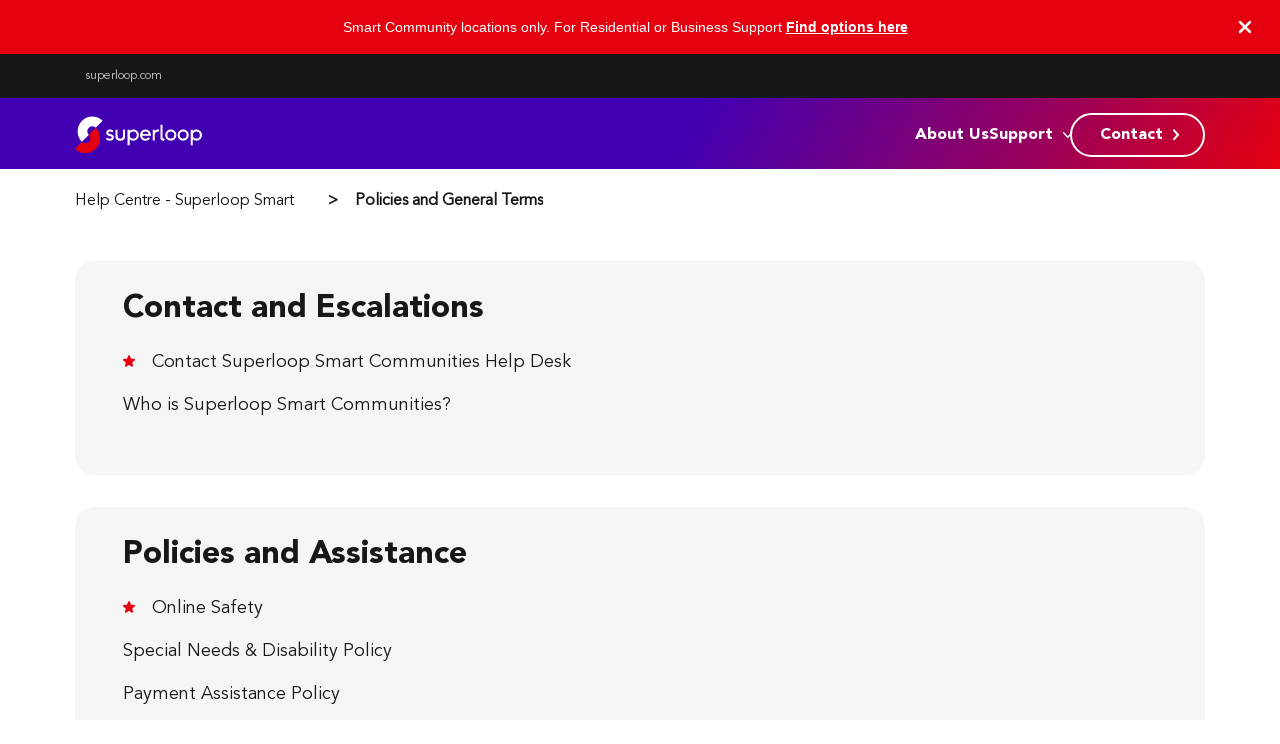

--- FILE ---
content_type: text/html; charset=utf-8
request_url: https://smart-help.superloop.com/hc/en-us/categories/23244176729241-Policies-and-General-Terms
body_size: 7368
content:
<!DOCTYPE html>
<html dir="ltr" lang="en-US">
<head>
  <meta charset="utf-8" />
  <!-- v26850 -->


  <title>Policies and General Terms &ndash; Help Centre - Superloop Smart Communities</title>

  

  <link rel="canonical" href="https://smart-help.superloop.com/hc/en-us/categories/23244176729241-Policies-and-General-Terms">
<link rel="alternate" hreflang="en-us" href="https://smart-help.superloop.com/hc/en-us/categories/23244176729241-Policies-and-General-Terms">
<link rel="alternate" hreflang="x-default" href="https://smart-help.superloop.com/hc/en-us/categories/23244176729241-Policies-and-General-Terms">

  <link rel="stylesheet" href="//static.zdassets.com/hc/assets/application-f34d73e002337ab267a13449ad9d7955.css" media="all" id="stylesheet" />
  <link rel="stylesheet" type="text/css" href="/hc/theming_assets/18439383/22469110702745/style.css?digest=33376633305497">

  <link rel="icon" type="image/x-icon" href="/hc/theming_assets/01HZM192A4GB0ZBMH6EXWWK654">

    

  <meta content="width=device-width, initial-scale=1.0" name="viewport" />

<!-- Make the translated search clear button label available for use in JS -->
<!-- See buildClearSearchButton() in script.js -->
<style type="text/css">
    @font-face {
        font-family: 'Avenir, Helvetica, sans-serif';
        src: url('/hc/theming_assets/01HZM18SZR9K0Q0Z31QS64JMZM');
        src: url('/hc/theming_assets/01HZM18SZR9K0Q0Z31QS64JMZM') format('ttf'), 
    }

     @font-face {
        font-family: 'Avenir Black';
        src: url('/hc/theming_assets/01HZM18T4C5YPSE4FHFW4H5HBE');
        src: url('/hc/theming_assets/01HZM18T4C5YPSE4FHFW4H5HBE') format('ttf'), 
    }

    @font-face {
        font-family: 'AvenirLtPro';
        src: url('/hc/theming_assets/01HZM18S7C5Z7H448FZ01BREDY'),
             url('/hc/theming_assets/01HZM18RXG17DNW0V62228FS3E'),
             url('/hc/theming_assets/01HZM18SCE7K1FA5GDQ4VTZMQ5'),
             url('/hc/theming_assets/01HZM18S21Z23EQ7N4Q9J4JZ0F'),
             url('/hc/theming_assets/01HZM18RR1NNJV8ARRTMA5R3C4');
        src: url('/hc/theming_assets/01HZM18S7C5Z7H448FZ01BREDY') format('woff'),
             url('/hc/theming_assets/01HZM18RXG17DNW0V62228FS3E') format('otf'), 
             url('/hc/theming_assets/01HZM18SCE7K1FA5GDQ4VTZMQ5') format('woff2'),
             url('/hc/theming_assets/01HZM18S21Z23EQ7N4Q9J4JZ0F') format('svg'),
             url('/hc/theming_assets/01HZM18RR1NNJV8ARRTMA5R3C4') format('eot'),
    }
    @font-face {
        font-family: 'Avenir45Book';
        src: url('/hc/theming_assets/01HZM18RE791F01TS53FF6GSAZ'),
             url('/hc/theming_assets/01HZM18RJVQCH4VMGJX6S7TGKC'),
             url('/hc/theming_assets/01HZM18R12294WKV6DZSMQ1KCX'),
             url('/hc/theming_assets/01HZM18QV42FC9CMZCDBC6080G'),
             url('/hc/theming_assets/01HZM18R927F2MKP612NEHS4CS');
        src: url('/hc/theming_assets/01HZM18RE791F01TS53FF6GSAZ') format('woff'), 
             url('/hc/theming_assets/01HZM18RJVQCH4VMGJX6S7TGKC') format('woff2'),
             url('/hc/theming_assets/01HZM18R12294WKV6DZSMQ1KCX') format('otf'),
             url('/hc/theming_assets/01HZM18R927F2MKP612NEHS4CS') format('svg'),    
             url('/hc/theming_assets/01HZM18QV42FC9CMZCDBC6080G') format('eot'),    
    }


    @font-face {
        font-family: 'Avenir95Black';
        src: url('/hc/theming_assets/01HZM18QDQ3AZ69BY754S7VVSN'),
             url('/hc/theming_assets/01HZM18QMTGWJJHHQJVE8SZHYC'),
             url('/hc/theming_assets/01HZM18Q1J15QABPE4DMX3E1YP'),
             url('/hc/theming_assets/01HZM18Q74ZKH7C09FKDC1GAM9'),
             url('/hc/theming_assets/01HZM18PWJT7JJ4BE9R2TWYCDQ');
        src: url('/hc/theming_assets/01HZM18QDQ3AZ69BY754S7VVSN') format('woff'),
             url('/hc/theming_assets/01HZM18QMTGWJJHHQJVE8SZHYC') format('woff2'),
             url('/hc/theming_assets/01HZM18Q1J15QABPE4DMX3E1YP') format('otf'),
             url('/hc/theming_assets/01HZM18Q74ZKH7C09FKDC1GAM9') format('svg'),  
             url('/hc/theming_assets/01HZM18PWJT7JJ4BE9R2TWYCDQ') format('eot'), 
    }


</style> 
<script type="text/javascript">
    window.searchClearButtonLabelLocalized = "Clear search";

    var categoryIcons = {
        "22560015215129" : "/hc/theming_assets/01HZM18X332CSNW58WSX795W55",
        "23244177540633" : "/hc/theming_assets/01HZM18VKHJS6BTDS1FJXPAGFZ",
        "23244176729241" : "",
        "23244147780249" : "/hc/theming_assets/01HZM18TWT9A967J9JXWK3CWX0",
        "23244178345113" : "/hc/theming_assets/01HZM18VF7S1WSDDTXZM7HQQZ6",
        "22560015256345" : "/hc/theming_assets/01HZM18SMR34E0KVCEBF8J7R4F",
        "22560015236121" : "/hc/theming_assets/01HZM18SGN7G9HVMXHMJY542F5",
    }   

    var articleIcons = {
        "23389938594969" : "/hc/theming_assets/01HZM18X7DP437JTKGFQN8TAAE",
        "23244708595737" : "/hc/theming_assets/01HZM18Y0K1P59KAYK1FE7ZVGA",
        "23345183489561" : "/hc/theming_assets/01HZM18Y8050QR98PAFD7BEQ9V",
        "23346881111961" : "/hc/theming_assets/01HZM18TAP77P9YFBS1QAJQD1Q",
    }
</script>
<script src="https://ajax.googleapis.com/ajax/libs/jquery/3.5.1/jquery.min.js"></script>

  
</head>
<body class="">
  
  
  

  <a class="skip-navigation" tabindex="1" href="#main-content">Skip to main content</a>
<script>
function removeElementsByClass(className){
    const elements = document.getElementsByClassName(className);
    while (elements.length > 0) {
        elements[0].parentNode.removeChild(elements[0]);
    }
}
</script>
<div class="mini-banner">
    <div class="mini-banner-content">
    Smart Community locations only. For Residential or Business Support <a href="https://superloop.com/contact">Find options here</a>
    </div>
    <div class="close" ><img onclick="removeElementsByClass('mini-banner')" src="[data-uri]" alt="close button">
    </div>
</div>

<div class="header-brand">
  
  <div class="header-inner">
    <div class="header-brand-name">
      <a href="https://www.superloop.com/" target="_blank">
        <p class="brand-title" aria-hidden="true">superloop.com</p>
      </a>
    </div>

    <!--<div class="header-brand-contact">
      <div class="brand-contact-contents" id="brand-contact-details">
        <p class="contact-details">
        <a href="tel:+61-1300-056-721">
          Talk to Us:
          <span class="contact-number">1300 056 721</span>
        </p>
        <img class="header-support-icon" src="/hc/theming_assets/01HZM19112N5BG2VPQ5Q1YXAMR" alt="support-icon"/>
        </a>
      </div>
    </div>--> 
  </div>
 
</div> 

<div class="hero-nav-large">
  <div class="hero-nav-inner">
    <div class="hero-brand">
        <a title="Home" href="/hc/en-us">
          <img src="/hc/theming_assets/01HZM18YK3GG9C325RRA5QN4S2" class="hero-brand-logo" alt="brand logo" />
        </a>
    </div>
    <div class="hero-list">
      <div class="hero-list-inner">
        <p class="hero-about">
          <a href="https://smart.superloop.com/about-bnsc" target="_blank" class="hero-about-link">About Us</a>
        </p>
        <div class="hero-support-dropdown">
          <button class="dropdown-toggle dropdown-btn" aria-haspopup="true">
            <span class="hero-support">Support
              <img src="/hc/theming_assets/01HZM1909YZDKBCB3AYB8M5J2M" class="support-arrow" alt="arrow-down" aria-hidden="true"/>
            </span>
          </button>
          <div class="dropdown-arrow-up"></div>
          <div class="dropdown-menu-list" role="menu">
            <div class="support-menu-selection">
              <a href="https://smart-status.superloop.com/" target="_blank">
                <div class="dropdown-support-item">
                  <div class="dropdown-label">
                    <p class="dropdown-support-title">Smart Communities Status </p>
                    <p class="dropdown-support-desc">Status Site</p>
                  </div>
                  <div class="dropdown-img">
                    <img src="/hc/theming_assets/01HZM18SSKV61BWJ3FQFN0QBC4" class="dropdown-support-icon" alt="dropdown-icon"/>
                  </div>
                </div>
              </a>
              <a href="/requests" class="dropdown-support-requests">
                <div class="dropdown-support-item">
                  <div class="dropdown-label">
                    <p class="dropdown-support-title">My Requests</p>
                    <p class="dropdown-support-desc">Support Requests</p>
                  </div>
                  <div class="dropdown-img">
                    <img src="/hc/theming_assets/01HZM18WDCSGNXTM6SJDM0J4MG" class="dropdown-support-icon" alt="dropdown-icon"/>
                  </div>
                </div>
              </a>
              <a href="/requests/new" class="dropdown-support-new-request">
                <div class="dropdown-support-item">
                  <div class="dropdown-label">
                    <p class="dropdown-support-title">Submit a request</p>
                    <p class="dropdown-support-desc">New Request</p>
                  </div>
                  <div class="dropdown-img">
                    <img src="/hc/theming_assets/01HZM18WJ99EX26WFBREKEEB1V" class="dropdown-support-icon" alt="dropdown-icon"/> 
                  </div>
                </div>
              </a>
            </div> 
          </div> 
        </div>
       
        <div class="hero-brand-contact">
          <a href="javascript:$zopim.livechat.window.show()">
            <button class="hero-contact">
              <span class="contact-label">Contact</span>
              <img src="/hc/theming_assets/01HZM1905872BR2BPVE56X9ARX" class="contact-arrow" alt="arrow-right"/>
              <img src="/hc/theming_assets/01HZM1900FWF28BG17DWR7B40C" class="contact-arrow active" alt="arrow-right"/>
            </button>
          </a>
        </div>
      </div>
    </div>
  </div>
</div>


<header class="hero-nav-small">
  <div class="hero-brand">
    <a title="Home" href="/hc/en-us">
      <img src="/hc/theming_assets/01HZM18YK3GG9C325RRA5QN4S2" class="hero-brand-logo" alt="brand logo" />
    </a>
  </div>

  <div class="nav-wrapper-mobile">
    <button class="menu-button-mobile" aria-controls="user-nav-mobile" aria-expanded="false" aria-label="Toggle navigation menu">
      <svg class="icon-menu"  width="16" height="16" xmlns="http://www.w3.org/2000/svg" width="16" height="14" viewBox="0 0 16 14">
        <g id="hambuger" transform="translate(-711 -76)">
          <path id="Path_530" data-name="Path 530" d="M4,6A1,1,0,0,1,5,5H19a1,1,0,0,1,0,2H5A1,1,0,0,1,4,6Z" transform="translate(707 71)" fill="#fff"/>
          <path id="Path_531" data-name="Path 531" d="M4,12a1,1,0,0,1,1-1H19a1,1,0,0,1,0,2H5A1,1,0,0,1,4,12Z" transform="translate(707 71)" fill="#fff"/>
          <path id="Path_532" data-name="Path 532" d="M5,17a1,1,0,0,0,0,2H19a1,1,0,0,0,0-2Z" transform="translate(707 71)" fill="#fff"/>
        </g>
      </svg>
    </button>
    <nav class="menu-list-mobile" id="user-nav-mobile" aria-expanded="false">
      <div class="menu-list-close">
        <img class="list-close-icon" src="/hc/theming_assets/01HZM18YQSZYH1KGWKGC8WHBQ1" alt="menu-close-icon"/>
      </div>
      <div class="menu-list-container">
        <div class="menu-list-contact">
          <a href="javascript:$zopim.livechat.window.show()">
            <button class="menu-small-contact">
              Contact
              <img src="/hc/theming_assets/01HZM1905872BR2BPVE56X9ARX" class="contact-arrow" alt="arrow-right"/>
              <img src="/hc/theming_assets/01HZM1900FWF28BG17DWR7B40C" class="contact-arrow active" alt="arrow-right"/>
            </button>
          </a>
        </div>
        <div class="menu-list-mobile-items">
          <p class="menu-list-item hero-about">
            <a href="https://smart.superloop.com/about-bnsc" target="_blank" class="item-link">About Us </a>
          </p>
          <div class="hero-support">
            <button class="dropdown-toggle hero-support-btn" aria-haspopup="true">
                Support
                <img src="/hc/theming_assets/01HZM1909YZDKBCB3AYB8M5J2M" class="support-arrow" alt="arrow-down"/>
            </button>
            <div class="dropdown-menu" role="menu">
              <div class="dropdown-menu-items">
                <a href="https://smart-status.superloop.com" target="_blank">
                  <div class="dropdown-support-item">
                    <div class="dropdown-label">
                      <p class="dropdown-support-title">Smart Communities Status </p>
                    </div>
                  </div>
                </a>
                <a href="/requests" class="dropdown-support-requests">
                  <div class="dropdown-support-item">
                    <div class="dropdown-label">
                      <p class="dropdown-support-title">My Requests</p>
                    </div>
                  </div>
                </a>
                <a href="/requests/new" class="dropdown-sm-new-request">
                  <div class="dropdown-support-item">
                    <div class="dropdown-label">
                      <p class="dropdown-support-title">Submit a request</p>
                    </div>
                  </div>
                </a>
              </div>
            </div>
          </div>
        <div>
      </div> 
    </nav>
  </div>
</header>

<script>
  let closeButton = document.querySelector('.menu-list-close');
  let navigation = document.querySelector('.menu-list-mobile');
  let openNavigation = document.querySelector('.menu-button-mobile');
  let body = document.querySelector('body');
  let dropdownMenu = document.querySelector('.dropdown-menu-list');
  let dropdownButton = document.querySelector('.dropdown-btn');
  let dropdownMenuList = document.querySelector('.hero-support-dropdown');
  let arrowUp = document.querySelector('.dropdown-arrow-up');
  let newRequestBtn = document.querySelector('.dropdown-support-new-request');
  let newRequestBtnSm = document.querySelector('.dropdown-sm-new-request'); 


  closeButton.addEventListener("click", function() {
    navigation.style.display = 'none';
    body.style.overflow = "auto"; 
  });

  openNavigation.addEventListener("click", function() {
    navigation.style.display = 'block';
    body.style.overflow = "hidden"; 
  });

  dropdownButton.addEventListener("mouseover", function() {
    dropdownMenu.style.display = 'block';
    arrowUp.style.display = 'block';
  });

  dropdownMenu.addEventListener("mouseover", function() {
    dropdownMenu.style.display = 'block';
    arrowUp.style.display = 'block';
  });

  dropdownMenu.addEventListener("mouseout", function() {
    dropdownMenu.style.display = 'none';
    arrowUp.style.display = 'none';
  });

  if(window.location.href.indexOf("/requests") > -1) {
    newRequestBtn.style.display = 'block';
    newRequestBtnSm.style.display = 'block';
  } else {
    newRequestBtn.style.display = 'none';
    newRequestBtnSm.style.display = 'none';
  }

</script>



  <main role="main">
    <section id="header-divider" class="category-hero">

</section>

<div class="catgory-page-body">
  
  <section class="main-categories">
    <div class="featured-category-heading"><nav aria-label="Current location">
  <ol class="breadcrumbs">
    
      <li>
        
          <a href="/hc/en-us">Help Centre - Superloop Smart Communities</a>
        
      </li>
    
      <li>
        
          
            <a href="#" aria-current="page">Policies and General Terms</a>
          
        
      </li>
    
  </ol>
</nav>
</div>
  </section>
  
  <div class="categories-group">
    
      <div class="category-card">
        <p class="category-card-title">
          <a href="/hc/en-us/sections/23849920309273-Contact-and-Escalations">Contact and Escalations</a>
        </p>
          
            <ul class="category-article-list">
              
                <li class="category-article-list-item article-promoted">
                  
                    <svg xmlns="http://www.w3.org/2000/svg" width="12" height="12" focusable="false" viewBox="0 0 12 12" class="icon-star" title="Promoted article">
                      <path fill="currentColor" d="M2.88 11.73c-.19 0-.39-.06-.55-.18a.938.938 0 01-.37-1.01l.8-3L.35 5.57a.938.938 0 01-.3-1.03c.12-.37.45-.63.85-.65L4 3.73 5.12.83c.14-.37.49-.61.88-.61s.74.24.88.6L8 3.73l3.11.17a.946.946 0 01.55 1.68L9.24 7.53l.8 3a.95.95 0 01-1.43 1.04L6 9.88l-2.61 1.69c-.16.1-.34.16-.51.16z"/>
                    </svg>
                  
                  <a href="/hc/en-us/articles/23826583622297-Contact-Superloop-Smart-Communities-Help-Desk" class="article-list-link">Contact Superloop Smart Communities Help Desk</a>
                  
                </li>
              
                <li class="category-article-list-item">
                  
                  <a href="/hc/en-us/articles/40789883738137-Who-is-Superloop-Smart-Communities" class="article-list-link">Who is Superloop Smart Communities?</a>
                  
                </li>
              
            </ul>
            
             
      </div>
        
      <div class="category-card">
        <p class="category-card-title">
          <a href="/hc/en-us/sections/23647729555225-Policies-and-Assistance">Policies and Assistance</a>
        </p>
          
            <ul class="category-article-list">
              
                <li class="category-article-list-item article-promoted">
                  
                    <svg xmlns="http://www.w3.org/2000/svg" width="12" height="12" focusable="false" viewBox="0 0 12 12" class="icon-star" title="Promoted article">
                      <path fill="currentColor" d="M2.88 11.73c-.19 0-.39-.06-.55-.18a.938.938 0 01-.37-1.01l.8-3L.35 5.57a.938.938 0 01-.3-1.03c.12-.37.45-.63.85-.65L4 3.73 5.12.83c.14-.37.49-.61.88-.61s.74.24.88.6L8 3.73l3.11.17a.946.946 0 01.55 1.68L9.24 7.53l.8 3a.95.95 0 01-1.43 1.04L6 9.88l-2.61 1.69c-.16.1-.34.16-.51.16z"/>
                    </svg>
                  
                  <a href="/hc/en-us/articles/26531579508505-Online-Safety" class="article-list-link">Online Safety</a>
                  
                </li>
              
                <li class="category-article-list-item">
                  
                  <a href="/hc/en-us/articles/37015756242329-Special-Needs-Disability-Policy" class="article-list-link">Special Needs &amp; Disability Policy</a>
                  
                </li>
              
                <li class="category-article-list-item">
                  
                  <a href="/hc/en-us/articles/30432981743897-Payment-Assistance-Policy" class="article-list-link">Payment Assistance Policy</a>
                  
                </li>
              
                <li class="category-article-list-item">
                  
                  <a href="/hc/en-us/articles/23651539082905-Statutory-Infrastructure-Provider-Declarations" class="article-list-link">Statutory Infrastructure Provider Declarations</a>
                  
                </li>
              
                <li class="category-article-list-item">
                  
                  <a href="/hc/en-us/articles/23651471021977-Anti-Bribery-Corruption-Policy" class="article-list-link">Anti-Bribery &amp; Corruption Policy</a>
                  
                </li>
              
                <li class="category-article-list-item">
                  
                  <a href="/hc/en-us/articles/23651251389977-Wholesale-Terms-Conditions" class="article-list-link">Wholesale Terms &amp; Conditions</a>
                  
                </li>
              
            </ul>
            
              <a href="/hc/en-us/sections/23647729555225-Policies-and-Assistance" class="see-all-articles">
                See all 15 articles
              </a>
            
             
      </div>
        
  </div>

</div>



  </main>

  <div class="heel-banner">
    <div class="heel-banner-image">
      <img class="heel-banner-image-value" src="/hc/theming_assets/01HZM191K52EQNPNH6Y374MGZF" alt="heel-banner-image"/>
  </div>
    <div class="heel-banner-heading">
    <p class="heel-banner-text">Superloop<br/>Smart Communities</p>
    <a href="https://smart.superloop.com" target="_blank">
      <button class="heel-read-button">Read More</button>
    <a>
  </div>
</div>
<footer class="footer">
  <div class="footer-inner">
    <div class="footer-brand">
    		<img src="/hc/theming_assets/01HZM18YE5KZQ0G3YKGVZKJEN1" class="footer-logo" alt="Help Centre - Superloop Smart Communities Help Center home page" />
    </div>
     <div class="footer-details">
    		 <p>Copyright © 2023 Superloop Limited ABN 96 169 263 094 <br/>
         Superloop acknowledges the Traditional Owners of Country throughout Australia. We pay our respects to Elders past and present.</p>
    </div>		
  </div>
</footer>


  <!-- / -->

  
  <script src="//static.zdassets.com/hc/assets/en-us.bbb3d4d87d0b571a9a1b.js"></script>
  

  <script type="text/javascript">
  /*

    Greetings sourcecode lurker!

    This is for internal Zendesk and legacy usage,
    we don't support or guarantee any of these values
    so please don't build stuff on top of them.

  */

  HelpCenter = {};
  HelpCenter.account = {"subdomain":"bnscsuperloop","environment":"production","name":"Superloop SC"};
  HelpCenter.user = {"identifier":"da39a3ee5e6b4b0d3255bfef95601890afd80709","email":null,"name":"","role":"anonymous","avatar_url":"https://assets.zendesk.com/hc/assets/default_avatar.png","is_admin":false,"organizations":[],"groups":[]};
  HelpCenter.internal = {"asset_url":"//static.zdassets.com/hc/assets/","web_widget_asset_composer_url":"https://static.zdassets.com/ekr/snippet.js","current_session":{"locale":"en-us","csrf_token":null,"shared_csrf_token":null},"usage_tracking":{"event":"category_viewed","data":"[base64]","url":"https://smart-help.superloop.com/hc/activity"},"current_record_id":null,"current_record_url":null,"current_record_title":null,"current_text_direction":"ltr","current_brand_id":22469110702745,"current_brand_name":"Superloop SC","current_brand_url":"https://bnscsuperloop.zendesk.com","current_brand_active":true,"current_path":"/hc/en-us/categories/23244176729241-Policies-and-General-Terms","show_autocomplete_breadcrumbs":true,"user_info_changing_enabled":false,"has_user_profiles_enabled":false,"has_end_user_attachments":true,"user_aliases_enabled":false,"has_anonymous_kb_voting":false,"has_multi_language_help_center":true,"show_at_mentions":false,"embeddables_config":{"embeddables_web_widget":true,"embeddables_help_center_auth_enabled":false,"embeddables_connect_ipms":false},"answer_bot_subdomain":"static","gather_plan_state":"subscribed","has_article_verification":true,"has_gather":true,"has_ckeditor":true,"has_community_enabled":false,"has_community_badges":true,"has_community_post_content_tagging":false,"has_gather_content_tags":true,"has_guide_content_tags":true,"has_user_segments":true,"has_answer_bot_web_form_enabled":false,"has_garden_modals":false,"theming_cookie_key":"hc-da39a3ee5e6b4b0d3255bfef95601890afd80709-2-preview","is_preview":false,"has_search_settings_in_plan":true,"theming_api_version":3,"theming_settings":{"brand_color":"#E5000F","brand_text_color":"#FFFFFF","text_color":"#FFFFFF","link_color":"#1F73B7","hover_link_color":"#4200B3","visited_link_color":"#9358B0","background_color":"#FFFFFF","heading_font":"-apple-system, BlinkMacSystemFont, 'Segoe UI', Helvetica, Arial, sans-serif","text_font":"-apple-system, BlinkMacSystemFont, 'Segoe UI', Helvetica, Arial, sans-serif","logo":"/hc/theming_assets/01HZM18YE5KZQ0G3YKGVZKJEN1","sl_logo":"/hc/theming_assets/01HZM18YK3GG9C325RRA5QN4S2","icon_close":"/hc/theming_assets/01HZM18YQSZYH1KGWKGC8WHBQ1","icon_billing":"/hc/theming_assets/01HZM18YVYN2ZSGKMAP2CR0M4C","icon_devices":"/hc/theming_assets/01HZM18Z0RGDNTQ65A9HSSSFR1","icon_escalation":"/hc/theming_assets/01HZM18Z572MZ0GHGN0GQWB69E","icon_guides":"/hc/theming_assets/01HZM18ZA5G0RK65PHSJAPKDTP","icon_policy":"/hc/theming_assets/01HZM18ZERW8ESPS4NEA0V31F3","search_icon":"/hc/theming_assets/01HZM18ZJZY5B9YK6QG01YX1WT","icon_tools":"/hc/theming_assets/01HZM18ZQDQX11F8VJXCD7Y8JC","icon_black_arrow":"/hc/theming_assets/01HZM18ZVM8C46SYB1V2J2KMSQ","icon_red_arrow":"/hc/theming_assets/01HZM1900FWF28BG17DWR7B40C","right_arrow":"/hc/theming_assets/01HZM1905872BR2BPVE56X9ARX","icon_arrow_down":"/hc/theming_assets/01HZM1909YZDKBCB3AYB8M5J2M","connecting":"/hc/theming_assets/01HZM190EXPBQG6J006GYXQG2P","pc_protection":"/hc/theming_assets/01HZM190PHZTW9GJMMYMC81P6N","smiling_girl":"/hc/theming_assets/01HZM190VRGXWP990A2FM3CCYY","icon_support":"/hc/theming_assets/01HZM19112N5BG2VPQ5Q1YXAMR","mobile_connection":"/hc/theming_assets/01HZM1917P17X8E8CD5JTXYXZ7","cyber_policy":"/hc/theming_assets/01HZM191D03SA71JF1CMTRYYXR","heel_banner_image":"/hc/theming_assets/01HZM191K52EQNPNH6Y374MGZF","wireless_router":"/hc/theming_assets/01HZM191T17K9WR67B7R9NEYYG","avenir":"/hc/theming_assets/01HZM191ZYVX515X9NVJKAN4TZ","avenir_black":"/hc/theming_assets/01HZM1925Q3AJAH7JY27EBY20Y","show_brand_name":true,"favicon":"/hc/theming_assets/01HZM192A4GB0ZBMH6EXWWK654","homepage_background_image":"/hc/theming_assets/01HZM192FF97XVTD999APP94QD","hero_bg_image":"/hc/theming_assets/01HZM192NA52V8PZH1XRVENCD4","community_background_image":"/hc/theming_assets/01HZM192TEG1VZ2YTGYHYEEAFJ","community_image":"/hc/theming_assets/01HZM192ZVX3RGG5QAQPZQPAKG","instant_search":true,"scoped_kb_search":true,"scoped_community_search":true,"show_recent_activity":true,"show_articles_in_section":true,"show_article_author":true,"show_article_comments":true,"show_follow_article":true,"show_recently_viewed_articles":true,"show_related_articles":true,"show_article_sharing":true,"show_follow_section":true,"show_follow_post":true,"show_post_sharing":true,"show_follow_topic":true,"request_list_beta":false},"has_pci_credit_card_custom_field":true,"help_center_restricted":false,"is_assuming_someone_else":false,"flash_messages":[],"user_photo_editing_enabled":true,"user_preferred_locale":"en-au","base_locale":"en-us","login_url":"https://bnscsuperloop.zendesk.com/access?brand_id=22469110702745\u0026return_to=https%3A%2F%2Fsmart-help.superloop.com%2Fhc%2Fen-us%2Fcategories%2F23244176729241-Policies-and-General-Terms","has_alternate_templates":true,"has_custom_statuses_enabled":true,"has_hc_generative_answers_setting_enabled":true,"has_generative_search_with_zgpt_enabled":false,"has_suggested_initial_questions_enabled":false,"has_guide_service_catalog":true,"has_service_catalog_search_poc":false,"has_service_catalog_itam":false,"has_csat_reverse_2_scale_in_mobile":false,"has_knowledge_navigation":false,"has_unified_navigation":false,"has_unified_navigation_eap_access":false,"has_csat_bet365_branding":false,"version":"v26850","dev_mode":false};
</script>

  
  
  <script src="//static.zdassets.com/hc/assets/hc_enduser-be182e02d9d03985cf4f06a89a977e3d.js"></script>
  <script type="text/javascript" src="/hc/theming_assets/18439383/22469110702745/script.js?digest=33376633305497"></script>
  
</body>
</html>

--- FILE ---
content_type: text/css; charset=utf-8
request_url: https://smart-help.superloop.com/hc/theming_assets/18439383/22469110702745/style.css?digest=33376633305497
body_size: 31856
content:
@charset "UTF-8";
/***** Normalize.css *****/
/*! normalize.css v8.0.1 | MIT License | github.com/necolas/normalize.css */
html {
  line-height: 1.15;
  -webkit-text-size-adjust: 100%;
}

body {
  margin: 0;
}

main {
  display: block;
}

h1 {
  font-size: 2em;
  margin: 0.67em 0;
}

hr {
  box-sizing: content-box;
  height: 0;
  overflow: visible;
}

pre {
  font-family: monospace, monospace;
  font-size: 1em;
}

a {
  background-color: transparent;
}

abbr[title] {
  border-bottom: none;
  text-decoration: underline;
  text-decoration: underline dotted;
}

b,
strong {
  font-weight: bolder;
}

code,
kbd,
samp {
  font-family: monospace, monospace;
  font-size: 1em;
}

small {
  font-size: 80%;
}

sub,
sup {
  font-size: 75%;
  line-height: 0;
  position: relative;
  vertical-align: baseline;
}

sub {
  bottom: -0.25em;
}

sup {
  top: -0.5em;
}

img {
  border-style: none;
}

button,
input,
optgroup,
select,
textarea {
  font-family: inherit;
  font-size: 100%;
  line-height: 1.15;
  margin: 0;
}

button,
input {
  overflow: visible;
}

button,
select {
  text-transform: none;
}

button,
[type=button],
[type=reset],
[type=submit] {
  -webkit-appearance: button;
}

button::-moz-focus-inner,
[type=button]::-moz-focus-inner,
[type=reset]::-moz-focus-inner,
[type=submit]::-moz-focus-inner {
  border-style: none;
  padding: 0;
}

button:-moz-focusring,
[type=button]:-moz-focusring,
[type=reset]:-moz-focusring,
[type=submit]:-moz-focusring {
  outline: 1px dotted ButtonText;
}

fieldset {
  padding: 0.35em 0.75em 0.625em;
}

legend {
  box-sizing: border-box;
  color: inherit;
  display: table;
  max-width: 100%;
  padding: 0;
  white-space: normal;
}

progress {
  vertical-align: baseline;
}

textarea {
  overflow: auto;
}

[type=checkbox],
[type=radio] {
  box-sizing: border-box;
  padding: 0;
}

[type=number]::-webkit-inner-spin-button,
[type=number]::-webkit-outer-spin-button {
  height: auto;
}

[type=search] {
  -webkit-appearance: textfield;
  outline-offset: -2px;
}

[type=search]::-webkit-search-decoration {
  -webkit-appearance: none;
}

::-webkit-file-upload-button {
  -webkit-appearance: button;
  font: inherit;
}

details {
  display: block;
}

summary {
  display: list-item;
}

template {
  display: none;
}

[hidden] {
  display: none;
}

/***** Base *****/
* {
  box-sizing: border-box;
}

body {
  background-color: #FFFFFF;
  color: #FFFFFF;
  font-family: -apple-system, BlinkMacSystemFont, 'Segoe UI', Helvetica, Arial, sans-serif;
  font-size: 15px;
  line-height: 1.5;
  -webkit-font-smoothing: antialiased;
}
body ::selection {
  background-color: rgb(220, 200, 255);
  color: #e5000f;
}
@media (min-width: 1024px) {
  body > main {
    min-height: 65vh;
  }
}

h1,
h2,
h3,
h4,
h5,
h6 {
  font-family: -apple-system, BlinkMacSystemFont, 'Segoe UI', Helvetica, Arial, sans-serif;
  margin-top: 0;
}

h1 {
  font-size: 32px;
}

h2 {
  font-size: 22px;
}

h3 {
  font-size: 18px;
  font-weight: 600;
}

h4 {
  font-size: 16px;
}

a {
  color: #1F73B7;
  text-decoration: none;
}
a:visited {
  color: #9358B0;
}
a:hover, a:active, a:focus {
  text-decoration: underline;
}

input,
textarea {
  color: #000;
  font-size: 14px;
}

input {
  max-width: 100%;
  box-sizing: border-box;
  transition: border 0.12s ease-in-out;
}
input:not([type=checkbox]) {
  outline: none;
}
input:not([type=checkbox]):focus {
  border: 1px solid #E5000F;
}

input[disabled] {
  background-color: #ddd;
}

select {
  -webkit-appearance: none;
  -moz-appearance: none;
  background: url("data:image/svg+xml,%3C%3Fxml version='1.0' encoding='UTF-8'%3F%3E%3Csvg xmlns='http://www.w3.org/2000/svg' width='10' height='6' viewBox='0 0 10 6'%3E%3Cpath fill='%23CCC' d='M0 0h10L5 6 0 0z'/%3E%3C/svg%3E%0A") no-repeat #fff;
  background-position: right 10px center;
  border: 1px solid #87929D;
  border-radius: 4px;
  padding: 8px 30px 8px 10px;
  outline: none;
  color: #555;
  width: 100%;
}
select:focus {
  border: 1px solid #E5000F;
}
select::-ms-expand {
  display: none;
}

textarea {
  border: 1px solid #87929D;
  border-radius: 2px;
  resize: vertical;
  width: 100%;
  outline: none;
  padding: 10px;
}
textarea:focus {
  border: 1px solid #E5000F;
}

.container {
  max-width: 1400px;
  margin: 0 auto;
  padding: 0 5%;
}
@media (min-width: 1400px) {
  .container {
    padding: 0;
    width: 90%;
  }
}

.container-divider {
  border-top: 1px solid #ddd;
  margin-bottom: 20px;
}

ul {
  list-style: none;
  margin: 0;
  padding: 0;
}

.error-page {
  max-width: 1400px;
  margin: 0 auto;
  padding: 0 5%;
}
@media (min-width: 1400px) {
  .error-page {
    padding: 0;
    width: 90%;
  }
}

.visibility-hidden {
  border: 0;
  clip: rect(0 0 0 0);
  -webkit-clip-path: inset(50%);
  clip-path: inset(50%);
  height: 1px;
  margin: -1px;
  overflow: hidden;
  padding: 0;
  position: absolute;
  width: 1px;
  white-space: nowrap;
}

/***** Buttons *****/
.button, .pagination-next-link, .pagination-prev-link, .pagination-first-link, .pagination-last-link, .subscriptions-subscribe button, .requests-table-toolbar .organization-subscribe button, .community-follow button, .section-subscribe button, .split-button button {
  background-color: transparent;
  border: 1px solid #E5000F;
  border-radius: 4px;
  color: #E5000F;
  cursor: pointer;
  display: inline-block;
  font-size: 12px;
  line-height: 2.34;
  margin: 0;
  padding: 0 20px;
  text-align: center;
  transition: background-color 0.12s ease-in-out, border-color 0.12s ease-in-out, color 0.15s ease-in-out;
  user-select: none;
  white-space: nowrap;
  width: 100%;
  -webkit-touch-callout: none;
}
@media (min-width: 770px) {
  .button, .pagination-next-link, .pagination-prev-link, .pagination-first-link, .pagination-last-link, .subscriptions-subscribe button, .requests-table-toolbar .organization-subscribe button, .community-follow button, .section-subscribe button, .split-button button {
    width: auto;
  }
}
.button:visited, .pagination-next-link:visited, .pagination-prev-link:visited, .pagination-first-link:visited, .pagination-last-link:visited, .subscriptions-subscribe button:visited, .requests-table-toolbar .organization-subscribe button:visited, .community-follow button:visited, .section-subscribe button:visited, .split-button button:visited {
  color: #E5000F;
}
.button:hover, .pagination-next-link:hover, .pagination-prev-link:hover, .pagination-first-link:hover, .pagination-last-link:hover, .subscriptions-subscribe button:hover, .requests-table-toolbar .organization-subscribe button:hover, .community-follow button:hover, .section-subscribe button:hover, .split-button button:hover, .button:active, .pagination-next-link:active, .pagination-prev-link:active, .pagination-first-link:active, .pagination-last-link:active, .subscriptions-subscribe button:active, .requests-table-toolbar .organization-subscribe button:active, .community-follow button:active, .section-subscribe button:active, .split-button button:active, .button:focus, .pagination-next-link:focus, .pagination-prev-link:focus, .pagination-first-link:focus, .pagination-last-link:focus, .subscriptions-subscribe button:focus, .requests-table-toolbar .organization-subscribe button:focus, .community-follow button:focus, .section-subscribe button:focus, .split-button button:focus, .button.button-primary, .button-primary.pagination-next-link, .button-primary.pagination-prev-link, .button-primary.pagination-first-link, .button-primary.pagination-last-link, .subscriptions-subscribe button.button-primary, .subscriptions-subscribe button[data-selected=true], .requests-table-toolbar .organization-subscribe button.button-primary, .requests-table-toolbar .organization-subscribe button[data-selected=true], .community-follow button.button-primary, .section-subscribe button.button-primary, .section-subscribe button[data-selected=true], .split-button button.button-primary {
  background-color: #E5000F;
  color: #FFFFFF;
  text-decoration: none;
}
.button.button-primary:hover, .button-primary.pagination-next-link:hover, .button-primary.pagination-prev-link:hover, .button-primary.pagination-first-link:hover, .button-primary.pagination-last-link:hover, .subscriptions-subscribe button.button-primary:hover, .subscriptions-subscribe button[data-selected=true]:hover, .requests-table-toolbar .organization-subscribe button.button-primary:hover, .requests-table-toolbar .organization-subscribe button[data-selected=true]:hover, .community-follow button.button-primary:hover, .section-subscribe button.button-primary:hover, .section-subscribe button[data-selected=true]:hover, .split-button button:hover, .button.button-primary:focus, .button-primary.pagination-next-link:focus, .button-primary.pagination-prev-link:focus, .button-primary.pagination-first-link:focus, .button-primary.pagination-last-link:focus, .subscriptions-subscribe button.button-primary:focus, .subscriptions-subscribe button[data-selected=true]:focus, .requests-table-toolbar .organization-subscribe button.button-primary:focus, .requests-table-toolbar .organization-subscribe button[data-selected=true]:focus, .community-follow button.button-primary:focus, .section-subscribe button.button-primary:focus, .section-subscribe button[data-selected=true]:focus, .split-button button.button-primary:focus, .button.button-primary:active, .button-primary.pagination-next-link:active, .button-primary.pagination-prev-link:active, .button-primary.pagination-first-link:active, .button-primary.pagination-last-link:active, .subscriptions-subscribe button.button-primary:active, .subscriptions-subscribe button[data-selected=true]:active, .requests-table-toolbar .organization-subscribe button.button-primary:active, .requests-table-toolbar .organization-subscribe button[data-selected=true]:active, .community-follow button.button-primary:active, .section-subscribe button.button-primary:active, .section-subscribe button[data-selected=true]:active, .split-button button.button-primary:active {
  background-color: #7f0008;
  border-color: #7f0008;
}
.button[data-disabled], [data-disabled].pagination-next-link, [data-disabled].pagination-prev-link, [data-disabled].pagination-first-link, [data-disabled].pagination-last-link, .subscriptions-subscribe button[data-disabled], .requests-table-toolbar .organization-subscribe button[data-disabled], .community-follow button[data-disabled], .section-subscribe button[data-disabled], .split-button button[data-disabled] {
  cursor: default;
}

.button-large, input[type=submit] {
  cursor: pointer;
  background-color: #E5000F;
  border: 0;
  border-radius: 4px;
  color: #FFFFFF;
  font-size: 14px;
  line-height: 2.72;
  min-width: 190px;
  padding: 0 1.9286em;
  width: 100%;
}
@media (min-width: 770px) {
  .button-large, input[type=submit] {
    width: auto;
  }
}
.button-large:visited, input[type=submit]:visited {
  color: #FFFFFF;
}
.button-large:hover, .button-large:active, .button-large:focus, input[type=submit]:hover, input[type=submit]:active, input[type=submit]:focus {
  background-color: #7f0008;
}
.button-large[disabled], input[type=submit][disabled] {
  background-color: #ddd;
}

.button-secondary {
  color: #fff;
  border: 1px solid #87929D;
  background-color: transparent;
}
.button-secondary:visited {
  color: #fff;
}
.button-secondary:hover, .button-secondary:focus, .button-secondary:active {
  color: #FFFFFF;
  border: 1px solid #87929D;
  background-color: #f7f7f7;
}

/***** Split button *****/
.split-button {
  display: flex;
}

.split-button button {
  background-color: #E5000F;
  border: 0;
  color: #FFFFFF;
  height: 32px;
  line-height: 16px;
  outline-color: #E5000F;
}

[dir=rtl] .split-button button:not(:only-child):first-child {
  border-left: 1px solid #FFFFFF;
  border-top-left-radius: unset;
  border-bottom-left-radius: unset;
}
[dir=ltr] .split-button button:not(:only-child):first-child {
  border-right: 1px solid #FFFFFF;
  border-top-right-radius: unset;
  border-bottom-right-radius: unset;
}
.split-button button:not(:only-child):last-child {
  display: flex;
  justify-content: center;
  align-items: center;
  width: 26px;
  min-width: 26px;
  max-width: 26px;
  padding: 0;
}
[dir=rtl] .split-button button:not(:only-child):last-child {
  border-top-right-radius: unset;
  border-bottom-right-radius: unset;
}
[dir=ltr] .split-button button:not(:only-child):last-child {
  border-top-left-radius: unset;
  border-bottom-left-radius: unset;
}

/***** Tables *****/
.table {
  width: 100%;
  table-layout: fixed;
  border-collapse: collapse;
  border-spacing: 0;
}
@media (min-width: 770px) {
  .table {
    table-layout: auto;
  }
}
.table th,
.table th a {
  color: #fff;
  font-size: 13px;
  text-align: left;
}
[dir=rtl] .table th,
[dir=rtl] .table th a {
  text-align: right;
}
.table tr {
  border-bottom: 1px solid #ddd;
  display: block;
  padding: 20px 0;
}
@media (min-width: 770px) {
  .table tr {
    display: table-row;
  }
}
.table td {
  display: block;
}
@media (min-width: 770px) {
  .table td {
    display: table-cell;
  }
}
@media (min-width: 1024px) {
  .table td, .table th {
    padding: 20px 30px;
  }
}
@media (min-width: 770px) {
  .table td, .table th {
    padding: 10px 20px;
    height: 60px;
  }
}

/***** Forms *****/
.form {
  max-width: 650px;
}

.form-field ~ .form-field {
  margin-top: 25px;
}

.form-field label {
  display: block;
  font-size: 13px;
  margin-bottom: 5px;
}

.form-field input {
  border: 1px solid #87929D;
  border-radius: 4px;
  padding: 10px;
  width: 100%;
}
.form-field input:focus {
  border: 1px solid #E5000F;
}

.form-field input[type=text] {
  border: 1px solid #87929D;
  border-radius: 4px;
}
.form-field input[type=text]:focus {
  border: 1px solid #E5000F;
}

.form-field input[type=checkbox] {
  width: auto;
}

.form-field .nesty-input {
  border-radius: 4px;
  border: 1px solid #87929D;
  height: 40px;
  line-height: 40px;
  outline: none;
  vertical-align: middle;
}
.form-field .nesty-input:focus {
  border: 1px solid #E5000F;
  text-decoration: none;
}

.form-field .hc-multiselect-toggle {
  border: 1px solid #87929D;
}

.form-field .hc-multiselect-toggle:focus {
  outline: none;
  border: 1px solid #E5000F;
  text-decoration: none;
}

.form-field textarea {
  vertical-align: middle;
}

.form-field input[type=checkbox] + label {
  margin: 0 0 0 10px;
}

.form-field .optional {
  color: #fff;
  margin-left: 4px;
}

.form-field p {
  color: #fff;
  font-size: 12px;
  margin: 5px 0;
}

.form footer {
  margin-top: 40px;
  padding-top: 30px;
}

.form footer a {
  color: #fff;
  cursor: pointer;
  margin-right: 15px;
}

.form .suggestion-list {
  font-size: 13px;
  margin-top: 30px;
}
.form .suggestion-list label {
  border-bottom: 1px solid #ddd;
  display: block;
  padding-bottom: 5px;
}
.form .suggestion-list li {
  padding: 10px 0;
}
.form .suggestion-list li a:visited {
  color: #9358B0;
}

/***** Header *****/
.mini-banner {
  display: flex;
  align-items: center;
  background-color: #e5000f;
  padding-left: 20px;
  padding-right: 20px;
  padding-top: 12px;
  padding-bottom: 12px;
  color: #fff;
  line-height: 20px;
  font-size: 14px;
  text-align: center;
}

.mini-banner-content {
  margin: auto;
}

.mini-banner-content > a {
  font-weight: 700;
  text-decoration: underline;
  color: #fff;
}

.mini-banner > .close {
  cursor: pointer;
  width: 30px;
  height: 30px;
}

.mini-banner > .close > img {
  width: 30px;
  height: 30px;
}

.header-brand {
  width: 100%;
  background-color: #171717;
  top: 0;
  height: 44px;
  z-index: 13;
}
.header-brand .header-inner {
  display: flex;
  justify-content: space-between;
  height: 44px;
  --layout-width: calc(100% - 30px);
  padding-left: calc((100% - var(--layout-width)) / 2);
  padding-right: calc((100% - var(--layout-width)) / 2);
  padding-top: 10px;
  padding-bottom: 10px;
}
@media (min-width: 425px) {
  .header-brand .header-inner {
    --layout-width: calc(100% - 40px);
  }
}
@media (min-width: 768px) {
  .header-brand .header-inner {
    --layout-width: calc(100% - 100px);
  }
}
@media (min-width: 1024px) {
  .header-brand .header-inner {
    --layout-width: calc(100% - 150px);
  }
}
@media (min-width: 1024px) {
  .header-brand .header-inner {
    --layout-width: calc(100% - 150px);
  }
}
@media (min-width: 1440px) {
  .header-brand .header-inner {
    --layout-width: calc(100% - 200px);
  }
}
@media screen and (min-width: 1550px) {
  .header-brand .header-inner {
    --layout-width: 1400px;
  }
}
@media (max-width: 375px) {
  .header-brand .header-inner {
    justify-content: right;
  }
}
.header-brand .header-inner .header-brand-name {
  display: flex;
  align-items: center;
}
@media (max-width: 375px) {
  .header-brand .header-inner .header-brand-name {
    display: none;
  }
}
.header-brand .header-inner .header-brand-name a {
  text-decoration: none;
}
.header-brand .header-inner .header-brand-name a:hover {
  text-decoration: none;
}
.header-brand .header-inner .header-brand-name a:focus {
  text-decoration: none;
}
.header-brand .header-inner .header-brand-name .brand-title {
  font-family: "Avenir45Book";
  margin: 0;
  color: #CBCBCB;
  font-size: 12px;
  padding-left: 10px;
}
@media (max-width: 375px) {
  .header-brand .header-inner .header-brand-name .brand-title {
    display: none;
  }
}
.header-brand .header-inner .header-brand-contact {
  font-family: "Avenir45Book";
  color: #CBCBCB;
  display: flex;
  justify-content: center;
  align-items: center;
  padding-right: 12px;
}
.header-brand .header-inner .header-brand-contact .brand-contact-contents {
  display: flex;
  justify-content: center;
  align-items: center;
  height: 18px;
}
.header-brand .header-inner .header-brand-contact .brand-contact-contents .contact-details {
  margin: 0;
  font-size: 12px;
  font-family: "Avenir45Book";
}
.header-brand .header-inner .header-brand-contact .brand-contact-contents .contact-details a {
  color: #FFFFFF;
  text-decoration: none;
  color: #CBCBCB;
}
.header-brand .header-inner .header-brand-contact .brand-contact-contents .contact-details .contact-number {
  font-family: "Avenir95Black";
  padding-left: 1.6px;
  color: #FFFFFF;
}
.header-brand .header-inner .header-brand-contact .brand-contact-contents .header-support-icon {
  width: 15px;
  height: 15px;
  margin-left: 10px;
  margin-top: 10px;
}

.hero-nav-large {
  display: grid;
  position: absolute;
  left: 0;
  right: 0;
  --layout-width: calc(100% - 30px);
  padding-left: calc((100% - var(--layout-width)) / 2);
  padding-right: calc((100% - var(--layout-width)) / 2);
  padding-top: 8px;
  padding-bottom: 5px;
}
@media (max-width: 770px) {
  .hero-nav-large {
    display: none;
  }
}
@media (min-width: 770px) {
  .hero-nav-large {
    display: none;
  }
}
@media (min-width: 1024px) {
  .hero-nav-large {
    display: inline-block;
  }
}
@media (min-width: 425px) {
  .hero-nav-large {
    --layout-width: calc(100% - 40px);
  }
}
@media (min-width: 768px) {
  .hero-nav-large {
    --layout-width: calc(100% - 100px);
  }
}
@media (min-width: 1024px) {
  .hero-nav-large {
    --layout-width: calc(100% - 150px);
  }
}
@media (min-width: 1024px) {
  .hero-nav-large {
    --layout-width: calc(100% - 150px);
  }
}
@media (min-width: 1440px) {
  .hero-nav-large {
    --layout-width: calc(100% - 200px);
  }
}
@media screen and (min-width: 1550px) {
  .hero-nav-large {
    --layout-width: 1400px;
  }
}
@media (min-width: 768px) {
  .hero-nav-large {
    padding-top: 12px;
    padding-bottom: 10px;
  }
}
@media (min-width: 1024px) {
  .hero-nav-large {
    padding-top: 15px;
    padding-bottom: 12px;
  }
}
@media (min-width: 1440px) {
  .hero-nav-large {
    padding-top: 20px;
    padding-bottom: 30px;
  }
}
.hero-nav-large .hero-nav-inner {
  display: flex;
  justify-content: space-between;
  height: 44px;
  width: 100%;
  align-items: center;
}
.hero-nav-large .hero-nav-inner .hero-brand {
  display: flex;
  align-items: left;
}
.hero-nav-large .hero-nav-inner .hero-brand a {
  display: flex;
  align-items: left;
}
.hero-nav-large .hero-nav-inner .hero-brand .hero-brand-logo {
  width: 135px;
  height: 37.35px;
  padding-right: 8px;
}
.hero-nav-large .hero-nav-inner .hero-list {
  font-family: "Avenir45Book";
  color: #CBCBCB;
}
.hero-nav-large .hero-nav-inner .hero-list .hero-list-inner {
  display: flex;
  column-gap: 1rem;
  margin-bottom: 0px;
  padding-left: 0px;
  grid-column: span 4/span 4;
  justify-content: end;
  align-items: center;
  font-family: "Avenir95Black";
  font-size: 16px;
  height: 40px;
}
@media (min-width: 1440px) {
  .hero-nav-large .hero-nav-inner .hero-list .hero-list-inner {
    column-gap: 2rem;
  }
}
@media (min-width: 2560px) {
  .hero-nav-large .hero-nav-inner .hero-list .hero-list-inner {
    column-gap: 4rem;
  }
}
@media (max-width: 800px) {
  .hero-nav-large .hero-nav-inner .hero-list .hero-list-inner {
    justify-content: space-around;
  }
}
.hero-nav-large .hero-nav-inner .hero-list .hero-list-inner .hero-about {
  margin: 0;
  display: flex;
  align-items: center;
}
.hero-nav-large .hero-nav-inner .hero-list .hero-list-inner .hero-about .hero-about-link {
  color: #FFFFFF;
  text-decoration: none;
  height: 40px;
  padding: 8px 0px;
}
.hero-nav-large .hero-nav-inner .hero-list .hero-list-inner .hero-about .hero-about-link:hover {
  text-decoration: none;
  cursor: pointer;
  color: #989898;
  opacity: 50%;
}
.hero-nav-large .hero-nav-inner .hero-list .hero-list-inner .hero-about .hero-about-link:visited {
  color: #FFFFFF;
}
.hero-nav-large .hero-nav-inner .hero-list .hero-list-inner .hero-support-dropdown {
  display: flex;
}
.hero-nav-large .hero-nav-inner .hero-list .hero-list-inner .hero-support-dropdown .dropdown-toggle .hero-support {
  margin: 0;
  display: flex;
  color: #FFFFFF;
  align-items: center;
  width: 81.07px;
  height: 40px;
  padding: 8px 0px;
}
.hero-nav-large .hero-nav-inner .hero-list .hero-list-inner .hero-support-dropdown .dropdown-toggle .hero-support:hover {
  text-decoration: none;
  cursor: pointer;
  color: #989898;
  opacity: 50%;
}
.hero-nav-large .hero-nav-inner .hero-list .hero-list-inner .hero-support-dropdown .dropdown-toggle .hero-support .support-arrow {
  margin-left: 10px;
}
.hero-nav-large .hero-nav-inner .hero-list .hero-list-inner .hero-support-dropdown .dropdown-arrow-up {
  background-color: transparent;
  position: absolute;
  top: 4rem;
  margin-left: 25px;
  display: none;
  border-left: 10px solid transparent;
  border-right: 10px solid transparent;
  border-bottom: 10px solid #FFFFFF;
}
.hero-nav-large .hero-nav-inner .hero-list .hero-list-inner .hero-support-dropdown .dropdown-menu-list {
  position: absolute;
  top: 4.4rem;
  width: 352px;
  z-index: 20;
  display: none;
  background-color: #FFFFFF;
  -webkit-transform: translateX(40%);
  transform: translateX(-40%);
  border-radius: 5px;
  padding: 12px 8px;
}
@media (max-width: 1650px) {
  .hero-nav-large .hero-nav-inner .hero-list .hero-list-inner .hero-support-dropdown .dropdown-menu-list {
    -webkit-transform: translateX(20%);
    transform: translateX(-20%);
    right: 5%;
  }
}
@media (max-width: 1300px) {
  .hero-nav-large .hero-nav-inner .hero-list .hero-list-inner .hero-support-dropdown .dropdown-menu-list {
    -webkit-transform: translateX(10%);
    transform: translateX(-10%);
  }
}
.hero-nav-large .hero-nav-inner .hero-list .hero-list-inner .hero-support-dropdown .dropdown-menu-list .support-menu-selection {
  display: grid;
  color: #3C3C3C;
  row-gap: 0;
  column-gap: 1rem;
  grid-template-columns: 1fr;
}
.hero-nav-large .hero-nav-inner .hero-list .hero-list-inner .hero-support-dropdown .dropdown-menu-list .support-menu-selection a {
  text-decoration: none;
}
.hero-nav-large .hero-nav-inner .hero-list .hero-list-inner .hero-support-dropdown .dropdown-menu-list .support-menu-selection a:hover {
  text-decoration: none;
}
.hero-nav-large .hero-nav-inner .hero-list .hero-list-inner .hero-support-dropdown .dropdown-menu-list .support-menu-selection a:focus {
  text-decoration: none;
}
.hero-nav-large .hero-nav-inner .hero-list .hero-list-inner .hero-support-dropdown .dropdown-menu-list .support-menu-selection .dropdown-support-item {
  height: 60px;
  padding: 8px 12px;
  width: auto;
  border-radius: 10px;
  display: flex;
  justify-content: space-between;
}
.hero-nav-large .hero-nav-inner .hero-list .hero-list-inner .hero-support-dropdown .dropdown-menu-list .support-menu-selection .dropdown-support-item:hover {
  cursor: pointer;
  background-color: #e9e9e9;
}
.hero-nav-large .hero-nav-inner .hero-list .hero-list-inner .hero-support-dropdown .dropdown-menu-list .support-menu-selection .dropdown-support-item .dropdown-img {
  display: flex;
  flex-direction: column;
  justify-content: start;
  align-items: center;
  margin-left: 1rem;
}
.hero-nav-large .hero-nav-inner .hero-list .hero-list-inner .hero-support-dropdown .dropdown-menu-list .support-menu-selection .dropdown-support-item .dropdown-img .dropdown-support-icon {
  width: 24px;
  height: 24px;
  margin-top: 10px;
}
.hero-nav-large .hero-nav-inner .hero-list .hero-list-inner .hero-support-dropdown .dropdown-menu-list .support-menu-selection .dropdown-support-item .dropdown-label {
  display: flex;
  flex-direction: column;
  font-size: 14px;
  justify-content: center;
  color: #171717;
}
.hero-nav-large .hero-nav-inner .hero-list .hero-list-inner .hero-support-dropdown .dropdown-menu-list .support-menu-selection .dropdown-support-item .dropdown-label .dropdown-support-title {
  margin-top: 0;
  margin-bottom: 2px;
  font-family: "Avenir95Black";
  line-height: 1.2;
  font-size: 16px;
}
.hero-nav-large .hero-nav-inner .hero-list .hero-list-inner .hero-support-dropdown .dropdown-menu-list .support-menu-selection .dropdown-support-item .dropdown-label .dropdown-support-desc {
  margin: 0;
  font-family: "Avenir45Book";
  color: #808080;
  font-size: 14px;
}
.hero-nav-large .hero-nav-inner .hero-list .hero-list-inner .hero-my-requests {
  margin: 0;
  display: flex;
  align-items: center;
}
.hero-nav-large .hero-nav-inner .hero-list .hero-list-inner .hero-my-requests .my-requests-link {
  color: #FFFFFF;
  text-decoration: none;
  height: 40px;
  padding: 8px 0px;
}
.hero-nav-large .hero-nav-inner .hero-list .hero-list-inner .hero-my-requests .my-requests-link:hover {
  text-decoration: none;
  cursor: pointer;
  color: #989898;
  opacity: 50%;
}
.hero-nav-large .hero-nav-inner .hero-list .hero-list-inner .hero-my-requests .my-requests-link:visited {
  color: #FFFFFF;
}
.hero-nav-large .hero-nav-inner .hero-list .hero-list-inner .hero-brand-contact {
  display: flex;
  align-items: center;
  justify-content: center;
}
.hero-nav-large .hero-nav-inner .hero-list .hero-list-inner .hero-brand-contact a:hover {
  color: #E5000F;
  text-decoration: none;
}
.hero-nav-large .hero-nav-inner .hero-list .hero-list-inner .hero-brand-contact a:hover:visited {
  text-decoration: none;
}
.hero-nav-large .hero-nav-inner .hero-list .hero-list-inner .hero-brand-contact a .hero-contact {
  color: #FFFFFF;
  background-color: transparent;
  width: 134.99px;
  font-family: "Avenir95Black";
  padding: 8px 28px;
  height: 44px;
  font-size: 16px;
  border-radius: 23px;
  border: 2px solid #FFFFFF;
  display: flex;
  align-items: center;
}
.hero-nav-large .hero-nav-inner .hero-list .hero-list-inner .hero-brand-contact a .hero-contact .contact-arrow {
  margin-left: 10px;
  width: 6px;
  height: 10.5px;
  margin-bottom: 1px;
}
.hero-nav-large .hero-nav-inner .hero-list .hero-list-inner .hero-brand-contact a .hero-contact .active {
  display: none;
}
.hero-nav-large .hero-nav-inner .hero-list .hero-list-inner .hero-brand-contact a .hero-contact:hover {
  background-color: #FFFFFF;
  cursor: pointer;
}
.hero-nav-large .hero-nav-inner .hero-list .hero-list-inner .hero-brand-contact a .hero-contact:hover .contact-label {
  color: #E5000F;
}
.hero-nav-large .hero-nav-inner .hero-list .hero-list-inner .hero-brand-contact a .hero-contact:hover .contact-arrow {
  display: none;
}
.hero-nav-large .hero-nav-inner .hero-list .hero-list-inner .hero-brand-contact a .hero-contact:hover .active {
  display: inherit;
}

.hero-nav-small {
  position: absolute;
  justify-content: space-between;
  --layout-width: calc(100% - 30px);
  padding-left: calc((100% - var(--layout-width)) / 2);
  padding-right: calc((100% - var(--layout-width)) / 2);
  padding-top: 1rem;
  padding-bottom: 1rem;
  left: 0;
  right: 0;
}
@media (min-width: 770px) {
  .hero-nav-small {
    display: flex;
  }
}
@media (max-width: 770px) {
  .hero-nav-small {
    display: flex;
  }
}
@media (min-width: 1024px) {
  .hero-nav-small {
    display: none;
  }
}
@media (min-width: 425px) {
  .hero-nav-small {
    --layout-width: calc(100% - 40px);
  }
}
@media (min-width: 768px) {
  .hero-nav-small {
    --layout-width: calc(100% - 100px);
  }
}
@media (min-width: 1024px) {
  .hero-nav-small {
    --layout-width: calc(100% - 150px);
  }
}
@media (min-width: 1024px) {
  .hero-nav-small {
    --layout-width: calc(100% - 150px);
  }
}
@media (min-width: 1440px) {
  .hero-nav-small {
    --layout-width: calc(100% - 200px);
  }
}
@media screen and (min-width: 1550px) {
  .hero-nav-small {
    --layout-width: 1400px;
  }
}
.hero-nav-small .hero-brand {
  display: flex;
  align-items: center;
}
.hero-nav-small .hero-brand a {
  display: flex;
  align-items: center;
}
.hero-nav-small .hero-brand .hero-brand-logo {
  width: 120px;
  height: 34.34px;
}

.user-nav {
  display: inline-block;
  position: absolute;
  white-space: nowrap;
}
@media (min-width: 770px) {
  .user-nav {
    position: relative;
  }
}
.user-nav[aria-expanded=true] {
  background-color: #fff;
  box-shadow: 0 0 4px 0 rgba(0, 0, 0, 0.15), 0 4px 10px 0 rgba(0, 0, 0, 0.1);
  border: solid 1px #ddd;
  right: 0;
  left: 0;
  top: 44px;
  z-index: 1;
}
.user-nav[aria-expanded=true] > a {
  display: block;
  margin: 20px;
}
.user-nav[aria-expanded=true] > .user-nav-list li {
  display: block;
}
.user-nav[aria-expanded=true] > .user-nav-list a {
  display: block;
  margin: 20px;
}

@media (min-width: 1024px) {
  .nav-wrapper-mobile {
    display: none;
  }
}
.nav-wrapper-mobile .menu-button-mobile {
  background: none;
  border: 0;
  background-color: transparent;
  display: flex;
  align-items: center;
  border: none;
  width: auto;
  cursor: pointer;
}
.nav-wrapper-mobile .menu-button-mobile:focus {
  background-color: transparent !important;
}
.nav-wrapper-mobile .menu-button-mobile .icon-menu {
  padding: 7px;
  vertical-align: middle;
  color: #FFFFFF;
  width: 42px;
  height: 42px;
}
.nav-wrapper-mobile .menu-button-mobile .icon-menu:hover {
  cursor: pointer;
}
@media (max-width: 770px) {
  .nav-wrapper-mobile .menu-button-mobile .icon-menu {
    width: 30px;
    height: 30px;
  }
}
.nav-wrapper-mobile .menu-button-mobile[aria-expanded=true] .icon-menu {
  background: transparent;
}
.nav-wrapper-mobile .menu-list-mobile {
  position: fixed;
  background-color: rgba(60, 60, 60, 0.7);
  right: 0;
  top: 45px;
  height: 100vh;
  left: 0;
  z-index: 2;
}
.nav-wrapper-mobile .menu-list-mobile[aria-expanded=false] {
  display: none;
}
.nav-wrapper-mobile .menu-list-mobile[aria-expanded=true] {
  display: block;
}
.nav-wrapper-mobile .menu-list-close {
  position: absolute;
  width: 25px;
  height: 25px;
  top: 3rem;
  left: 2rem;
  display: flex;
  justify-content: center;
  align-items: center;
}
@media (max-width: 660px) {
  .nav-wrapper-mobile .menu-list-close {
    left: 1.5rem;
  }
}
@media (max-width: 570px) {
  .nav-wrapper-mobile .menu-list-close {
    left: 1.3rem;
  }
}
@media (max-width: 530px) {
  .nav-wrapper-mobile .menu-list-close {
    left: 1.2rem;
  }
}
@media (max-width: 490px) {
  .nav-wrapper-mobile .menu-list-close {
    left: 1rem;
  }
}
@media (max-width: 450px) {
  .nav-wrapper-mobile .menu-list-close {
    left: 0.75rem;
  }
}
@media (max-width: 395px) {
  .nav-wrapper-mobile .menu-list-close {
    left: 0.5rem;
  }
}
@media (max-width: 350px) {
  .nav-wrapper-mobile .menu-list-close {
    left: 0.4rem;
  }
}
@media (max-width: 310px) {
  .nav-wrapper-mobile .menu-list-close {
    left: 0.38rem;
    width: 20px;
    height: 20px;
  }
}
@media (max-width: 275px) {
  .nav-wrapper-mobile .menu-list-close {
    left: 5px;
  }
}
@media (max-width: 260px) {
  .nav-wrapper-mobile .menu-list-close {
    left: 0.5rem;
  }
}
.nav-wrapper-mobile .menu-list-close .list-close-icon {
  width: 18px;
  height: 18px;
}
@media (max-width: 310px) {
  .nav-wrapper-mobile .menu-list-close .list-close-icon {
    width: 15px;
    height: 15px;
  }
}
@media (max-width: 275px) {
  .nav-wrapper-mobile .menu-list-close .list-close-icon {
    width: 14px;
    height: 14px;
  }
}
.nav-wrapper-mobile .menu-list-container {
  position: absolute;
  height: 100%;
  background-color: #3C3C3C;
  width: 90%;
  top: 0;
  right: 0;
  margin-left: auto;
}
@media (max-width: 260px) {
  .nav-wrapper-mobile .menu-list-container {
    width: 85%;
  }
}
.nav-wrapper-mobile .menu-list-container .menu-list-contact {
  display: flex;
  justify-content: center;
  align-items: center;
  height: 85px;
}
.nav-wrapper-mobile .menu-list-container .menu-list-contact a {
  font-size: 20px;
  font-family: "Avenir95Black";
}
.nav-wrapper-mobile .menu-list-container .menu-list-contact a:hover {
  text-decoration: none;
}
.nav-wrapper-mobile .menu-list-container .menu-list-contact a:focus {
  text-decoration: none;
}
.nav-wrapper-mobile .menu-list-container .menu-list-contact a .menu-small-contact {
  width: 129px;
  height: 44px;
  background-color: transparent;
  border-radius: 23px;
  font-size: 16px;
  color: #FFFFFF;
  border: 2px solid #FFFFFF;
}
.nav-wrapper-mobile .menu-list-container .menu-list-contact a .menu-small-contact:hover {
  background-color: #FFFFFF;
  cursor: pointer;
  color: #E5000F;
}
.nav-wrapper-mobile .menu-list-container .menu-list-contact a .menu-small-contact:hover .contact-arrow {
  display: none;
}
.nav-wrapper-mobile .menu-list-container .menu-list-contact a .menu-small-contact:hover .active {
  display: inherit;
}
.nav-wrapper-mobile .menu-list-container .menu-list-contact a .menu-small-contact .contact-arrow {
  margin-left: 10px;
  margin-top: 5px;
}
.nav-wrapper-mobile .menu-list-container .menu-list-contact a .menu-small-contact .active {
  display: none;
}
.nav-wrapper-mobile .menu-list-container .menu-list-mobile-items {
  font-family: "AvenirLtPro";
  display: block;
  width: 100%;
  color: #FFFFFF;
  text-align: left;
  border-top: 1px solid #171717;
}
.nav-wrapper-mobile .menu-list-container .menu-list-mobile-items .menu-list-item {
  width: 100%;
  font-size: 16px;
}
.nav-wrapper-mobile .menu-list-container .menu-list-mobile-items li:empty:not(.nav-divider) {
  display: none;
}
.nav-wrapper-mobile .menu-list-container .menu-list-mobile-items button {
  background: none;
  border: none;
  padding: 8px 24px;
  width: 100%;
  height: 100%;
  color: #FFFFFF;
  cursor: pointer;
  text-align: start;
}
.nav-wrapper-mobile .menu-list-container .menu-list-mobile-items button:active, .nav-wrapper-mobile .menu-list-container .menu-list-mobile-items button:focus, .nav-wrapper-mobile .menu-list-container .menu-list-mobile-items button:hover {
  background-color: #f3f3f3;
  text-decoration: underline;
}
.nav-wrapper-mobile .menu-list-container .menu-list-mobile-items a {
  display: block;
  padding: 8px 24px;
  width: 100%;
  height: 100%;
  font-family: "AvenirLtPro";
  color: #FFFFFF;
  font-size: 16px;
}
@media (max-width: 285px) {
  .nav-wrapper-mobile .menu-list-container .menu-list-mobile-items a {
    font-size: 18px;
  }
}
.nav-wrapper-mobile .menu-list-container .menu-list-mobile-items a:active, .nav-wrapper-mobile .menu-list-container .menu-list-mobile-items a:focus, .nav-wrapper-mobile .menu-list-container .menu-list-mobile-items a:hover {
  background-color: transparent;
}
.nav-wrapper-mobile .menu-list-container .menu-list-mobile-items .hero-support {
  display: flex;
  justify-content: space-between;
}
.nav-wrapper-mobile .menu-list-container .menu-list-mobile-items .hero-support .hero-support-btn {
  display: flex;
  justify-content: space-between;
  align-items: center;
  font-size: 16px;
  height: 46px;
}
@media (max-width: 285px) {
  .nav-wrapper-mobile .menu-list-container .menu-list-mobile-items .hero-support .hero-support-btn {
    font-size: 18px;
    height: 40px;
  }
}
.nav-wrapper-mobile .menu-list-container .menu-list-mobile-items .hero-support .hero-support-btn:focus {
  text-decoration: none;
  background-color: transparent;
}
.nav-wrapper-mobile .menu-list-container .menu-list-mobile-items .hero-support .hero-support-btn:hover {
  text-decoration: none;
  background-color: transparent;
  cursor: pointer;
}
.nav-wrapper-mobile .menu-list-container .menu-list-mobile-items .hero-support .hero-support-btn .support-arrow {
  margin-left: 2rem;
  display: flex;
  justify-content: center;
}
.nav-wrapper-mobile .menu-list-container .menu-list-mobile-items .hero-support .dropdown-menu {
  margin-top: 3rem;
  width: 100%;
  background-color: rgb(41 41 41/var(--tw-bg-opacity));
  border: none;
  box-shadow: none;
}
.nav-wrapper-mobile .menu-list-container .menu-list-mobile-items .hero-support .dropdown-menu .dropdown-menu-items a {
  text-decoration: none;
  height: 46px;
  display: flex;
  align-items: center;
}
.nav-wrapper-mobile .menu-list-container .menu-list-mobile-items .hero-support .dropdown-menu .dropdown-menu-items a:hover {
  text-decoration: none;
}
.nav-wrapper-mobile .menu-list-container .menu-list-mobile-items .hero-support .dropdown-menu .dropdown-menu-items a:focus {
  text-decoration: none;
}
.nav-wrapper-mobile .menu-list-container .menu-list-mobile-items .hero-support .dropdown-menu .dropdown-menu-items a .dropdown-support-item {
  margin: 10px 0;
}
@media (max-width: 285px) {
  .nav-wrapper-mobile .menu-list-container .menu-list-mobile-items .hero-support .dropdown-menu .dropdown-menu-items a .dropdown-support-item {
    margin: 5px 0;
  }
}
.nav-wrapper-mobile .menu-list-container .menu-list-mobile-items .hero-support .dropdown-menu .dropdown-menu-items a .dropdown-support-item .dropdown-support-title {
  margin: 0;
  text-align: left;
}

.header {
  max-width: 1400px;
  margin: 0 auto;
  padding: 0 5%;
  position: absolute;
  align-items: center;
  margin-top: 0.5rem;
  display: flex;
  height: 44px;
  justify-content: space-between;
}
@media (min-width: 1400px) {
  .header {
    padding: 0;
    width: 90%;
  }
}
@media (min-width: 1024px) {
  .header {
    display: none;
  }
}

.logo a:hover, .logo a:focus, .logo a:active {
  text-decoration: none;
}

.skip-navigation {
  align-items: center;
  background-color: black;
  color: white;
  display: flex;
  font-size: 14px;
  justify-content: center;
  left: -999px;
  margin: 20px;
  padding: 20px;
  overflow: hidden;
  position: absolute;
  top: auto;
  z-index: -999;
}
[dir=rtl] .skip-navigation {
  left: initial;
  right: -999px;
}
.skip-navigation:focus, .skip-navigation:active {
  left: auto;
  overflow: auto;
  text-align: center;
  text-decoration: none;
  top: auto;
  z-index: 999;
}
[dir=rtl] .skip-navigation:focus, [dir=rtl] .skip-navigation:active {
  left: initial;
  right: auto;
}

#zd-modal-container ~ .skip-navigation {
  display: none;
}

h4.article-subheading {
  background-color: #F5F5F5;
  margin-bottom: 2rem;
  border-radius: 20px;
  padding: 1.5rem 3rem;
}

/***** User info in header *****/
.user-info {
  display: inline-block;
}
.user-info .dropdown-toggle::after {
  display: none;
}
@media (min-width: 770px) {
  .user-info .dropdown-toggle::after {
    display: inline-block;
  }
}
.user-info > button {
  border: 0;
  color: #1F73B7;
  min-width: 0;
  padding: 0;
  white-space: nowrap;
}
.user-info > button:hover, .user-info > button:focus {
  color: #1F73B7;
  background-color: transparent;
}
.user-info > button::after {
  color: #1F73B7;
  padding-right: 15px;
}
[dir=rtl] .user-info > button::after {
  padding-left: 15px;
  padding-right: 0;
}

#user #user-name {
  display: none;
  font-size: 14px;
}
@media (min-width: 770px) {
  #user #user-name {
    display: inline-block;
  }
}
#user #user-name:hover {
  text-decoration: underline;
}

/***** User avatar *****/
.user-avatar {
  height: 25px;
  width: 25px;
  border-radius: 50%;
  display: inline-block;
  vertical-align: middle;
}

.avatar {
  display: inline-block;
  position: relative;
}
.avatar img {
  height: 40px;
  width: 40px;
}
.avatar .icon-agent {
  color: #E5000F;
  border: 2px solid #fff;
  border-radius: 50%;
  bottom: -4px;
  background-color: #FFFFFF;
  font-size: 17px;
  height: 17px;
  line-height: 17px;
  position: absolute;
  right: -2px;
  text-align: center;
  width: 17px;
}

/***** Heel Banner *****/
.heel-banner {
  display: flex;
  margin-bottom: 0;
  background-color: #4200B3;
  z-index: -13;
}
.heel-banner .heel-banner-image .heel-banner-image-value {
  max-width: 900px;
  max-height: 370px;
  float: left;
}
@media (max-width: 1450px) {
  .heel-banner .heel-banner-image .heel-banner-image-value {
    max-width: 770px;
  }
}
@media (max-width: 1175px) {
  .heel-banner .heel-banner-image .heel-banner-image-value {
    max-width: 600px;
  }
}
@media (max-width: 1000px) {
  .heel-banner .heel-banner-image .heel-banner-image-value {
    max-width: 500px;
  }
}
@media (max-width: 900px) {
  .heel-banner .heel-banner-image .heel-banner-image-value {
    max-width: 350px;
    height: 250px;
  }
}
@media (max-width: 750px) {
  .heel-banner .heel-banner-image .heel-banner-image-value {
    max-width: 300px;
    height: 250px;
  }
}
@media (max-width: 575px) {
  .heel-banner .heel-banner-image .heel-banner-image-value {
    display: none;
  }
}
.heel-banner .heel-banner-heading {
  text-align: left;
  width: 490px;
  font-family: "Avenir95Black";
  margin: auto;
}
@media (max-width: 1600px) {
  .heel-banner .heel-banner-heading {
    width: 420px;
  }
}
@media (max-width: 1285px) {
  .heel-banner .heel-banner-heading {
    width: 380px;
  }
}
@media (max-width: 750px) {
  .heel-banner .heel-banner-heading {
    width: 250px;
  }
}
@media (max-width: 575px) {
  .heel-banner .heel-banner-heading {
    width: 400px;
  }
}
@media (max-width: 448px) {
  .heel-banner .heel-banner-heading {
    width: 350px;
  }
}
@media (max-width: 378px) {
  .heel-banner .heel-banner-heading {
    width: 320px;
  }
}
@media (max-width: 348px) {
  .heel-banner .heel-banner-heading {
    width: 300px;
  }
}
@media (max-width: 320px) {
  .heel-banner .heel-banner-heading {
    width: 100%;
    margin: 30px 25px 20px;
  }
}
.heel-banner .heel-banner-heading .heel-banner-text {
  font-size: 42px;
  line-height: 1.3;
  color: #FFFFFF;
  margin: 30px 0;
  white-space: nowrap;
}
@media (max-width: 1600px) {
  .heel-banner .heel-banner-heading .heel-banner-text {
    font-size: 35px;
    margin: 27px 0;
  }
}
@media (max-width: 1285px) {
  .heel-banner .heel-banner-heading .heel-banner-text {
    font-size: 27px;
  }
}
@media (max-width: 1000px) {
  .heel-banner .heel-banner-heading .heel-banner-text {
    font-size: 25px;
    margin: 15px 0;
  }
}
@media (max-width: 575px) {
  .heel-banner .heel-banner-heading .heel-banner-text {
    font-size: 28px;
    margin: 30px 0 20px;
  }
}
@media (max-width: 448px) {
  .heel-banner .heel-banner-heading .heel-banner-text {
    font-size: 27px;
  }
}
@media (max-width: 348px) {
  .heel-banner .heel-banner-heading .heel-banner-text {
    font-size: 25px;
  }
}
@media (max-width: 300px) {
  .heel-banner .heel-banner-heading .heel-banner-text {
    font-size: 22px;
  }
}
.heel-banner .heel-banner-heading .heel-read-button {
  background-color: #E5000F;
  border-radius: 23px;
  width: 190px;
  height: 46px;
  color: #FFFFFF;
  font-size: 16px;
  border: none;
}
.heel-banner .heel-banner-heading .heel-read-button:hover {
  cursor: pointer;
}
@media (max-width: 575px) {
  .heel-banner .heel-banner-heading .heel-read-button {
    margin-bottom: 2rem;
  }
}
@media (max-width: 235px) {
  .heel-banner .heel-banner-heading .heel-read-button {
    margin-bottom: 1rem;
    width: 70%;
  }
}

/***** Footer *****/
.footer {
  border-top: none;
  padding: 30px 0;
  background-color: #171717;
  bottom: 0;
  width: 100%;
}
.footer .footer-inner {
  display: flex;
  justify-content: space-between;
}
@media (max-width: 900px) {
  .footer .footer-inner {
    display: block;
  }
}
.footer .footer-inner .footer-brand {
  display: flex;
  align-items: center;
}
@media (max-width: 900px) {
  .footer .footer-inner .footer-brand {
    justify-content: space-around;
  }
}
.footer .footer-inner .footer-brand .footer-logo {
  width: 162px;
  height: 46px;
}
.footer .footer-inner .footer-details {
  color: #FFFFFF;
  text-align: right;
  font-size: 13px;
  font-family: "Avenir45Book";
  display: flex;
}
@media (max-width: 900px) {
  .footer .footer-inner .footer-details {
    justify-content: center;
  }
}
.footer .footer-inner .footer-details p {
  text-decoration: none;
}
.footer .footer-inner .footer-details p:hover {
  text-decoration: none;
}
.footer .footer-inner .footer-details p:focus {
  text-decoration: none;
}
@media (max-width: 900px) {
  .footer .footer-inner .footer-details p {
    display: flex;
    text-align: center;
  }
}
@media (max-width: 378px) {
  .footer .footer-inner .footer-details p {
    font-size: 11px;
  }
}
.footer a {
  color: #fff;
  text-decoration: none;
}
.footer a:hover {
  text-decoration: none;
}
.footer a:focus {
  text-decoration: none;
}
.footer-inner {
  max-width: 1400px;
  margin: 0 auto;
  padding: 0 5%;
  display: flex;
  justify-content: space-between;
}
@media (min-width: 1400px) {
  .footer-inner {
    padding: 0;
    width: 90%;
  }
}
.footer-language-selector button {
  color: #fff;
  display: inline-block;
}

.powered-by-zendesk a,
.powered-by-zendesk a:visited {
  color: #fff;
}

/***** Breadcrumbs *****/
.breadcrumbs {
  margin: 0 0 15px 0;
  padding: 0;
  display: flex;
}
@media (min-width: 770px) {
  .breadcrumbs {
    margin: 0;
  }
}
.breadcrumbs li {
  color: #fff;
  font-size: 13px;
  max-width: 450px;
  overflow: hidden;
  text-overflow: ellipsis;
}
.breadcrumbs li + li::before {
  content: ">";
  margin: 0 4px;
}
.breadcrumbs li a:visited {
  color: #1F73B7;
}

/***** Search field *****/
.search-container {
  position: relative;
}

.search {
  border-color: #87929D;
  border-radius: 30px;
  border-style: solid;
  border-width: 1px;
  display: flex;
  position: relative;
  transition: border 0.12s ease-in-out;
}
.search .clear-search-icon {
  width: 24px;
  height: 24px;
}
.search:focus-within {
  border-color: #171717;
}
.search input[type=search],
.search .clear-button {
  background-color: #FFFFFF;
  border-radius: 30px;
  border: none;
}
.search-full input[type=search], .search-full .clear-button {
  border-color: #fff;
}
.search input[type=search] {
  appearance: none;
  -webkit-appearance: none;
  box-sizing: border-box;
  color: #666;
  flex: 1 1 auto;
  height: 40px;
  width: 100%;
}
.search input[type=search]:focus {
  color: #555;
}
.search input[type=search]::-webkit-search-decoration, .search input[type=search]::-webkit-search-cancel-button, .search input[type=search]::-webkit-search-results-button, .search input[type=search]::-webkit-search-results-decoration {
  -webkit-appearance: none;
}
.search input[type=search]:-webkit-autofill, .search input[type=search]:-webkit-autofill:hover, .search input[type=search]:-webkit-autofill:focus {
  -webkit-box-shadow: 0 0 0 1000px #fff inset;
}
.search .clear-button {
  align-items: center;
  box-sizing: border-box;
  color: #777;
  cursor: pointer;
  display: none;
  flex: none;
  justify-content: center;
  padding: 0 15px;
}
.search .clear-button:hover {
  background-color: #E5000F;
  color: #fff;
}
.search .clear-button:focus {
  outline: 0;
  box-shadow: 0 0 0 3px #E5000F;
}
.search-has-value .clear-button {
  display: flex;
}
.search-has-value .search-btn-icon {
  display: none;
}

[dir=ltr] .search input[type=search] {
  padding-left: 40px;
  padding-right: 20px;
}
[dir=ltr] .search-has-value input[type=search] {
  border-bottom-right-radius: 0;
  border-top-right-radius: 0;
  border-right-color: transparent;
}
[dir=ltr] .search-has-value input[type=search]:focus {
  border-right-color: #171717;
}
[dir=ltr] .search .clear-button {
  border-bottom-left-radius: 0;
  border-top-left-radius: 0;
  border-left-color: transparent;
}
[dir=ltr] .search .clear-button:focus {
  border-left-color: #E5000F;
}

[dir=rtl] .search input[type=search] {
  padding-left: 20px;
  padding-right: 40px;
}
[dir=rtl] .search-has-value input[type=search] {
  border-bottom-left-radius: 0;
  border-top-left-radius: 0;
  border-left-color: transparent;
}
[dir=rtl] .search-has-value input[type=search]:focus {
  border-left-color: #171717;
}
[dir=rtl] .search .clear-button {
  border-bottom-right-radius: 0;
  border-top-right-radius: 0;
  border-right-color: transparent;
}
[dir=rtl] .search .clear-button:focus {
  border-right-color: #171717;
}

.search-icon {
  position: relative;
  top: 50%;
  transform: translateY(-50%);
  position: absolute;
  left: 15px;
  z-index: 1;
  width: 18px;
  height: 18px;
  color: #777;
  pointer-events: none;
}
[dir=rtl] .search-icon {
  left: auto;
  right: 15px;
}

/***** Hero component *****/
.hero {
  background-image: url(/hc/theming_assets/01HZM192FF97XVTD999APP94QD);
  background-position: center;
  background-size: cover;
  height: 750px;
  padding: 0 20px;
  text-align: center;
  width: 100%;
}
@media (max-width: 1290px) {
  .hero {
    height: 500px;
  }
}
.hero-inner {
  position: relative;
  top: 50%;
  transform: translateY(-50%);
  max-width: 610px;
  margin: 0 auto;
}

.page-header {
  display: flex;
  flex-direction: column;
  flex-wrap: wrap;
  justify-content: space-between;
  margin: 10px 0;
}
@media (min-width: 770px) {
  .page-header {
    align-items: baseline;
    flex-direction: row;
    flex-wrap: nowrap;
    gap: 16px;
    margin: 0;
  }
}
.page-header .section-subscribe {
  flex-shrink: 0;
  margin-bottom: 10px;
}
@media (min-width: 770px) {
  .page-header .section-subscribe {
    margin-bottom: 0;
  }
}
.page-header h1 {
  flex-grow: 1;
  margin-bottom: 10px;
}
.page-header-description {
  font-style: italic;
  margin: 0 0 30px 0;
  word-break: break-word;
}
@media (min-width: 1024px) {
  .page-header-description {
    flex-basis: 100%;
  }
}
.page-header .icon-lock {
  height: 20px;
  width: 20px;
  position: relative;
  left: -5px;
  vertical-align: baseline;
}

.sub-nav {
  align-items: baseline;
  display: flex;
  flex-direction: column;
  flex-wrap: wrap;
  gap: 15px 30px;
  justify-content: space-between;
  margin-bottom: 55px;
}
@media (min-width: 770px) {
  .sub-nav {
    flex-direction: row;
  }
}
.sub-nav .breadcrumbs {
  margin: 0;
}
.sub-nav .search-container {
  max-width: 300px;
  width: 100%;
}
@media (min-width: 770px) {
  .sub-nav .search-container {
    flex: 0 1 300px;
  }
}
.sub-nav input[type=search]::after {
  font-size: 15px;
}

/***** Blocks *****/
/* Used in Homepage#categories and Community#topics */
.blocks-list {
  display: flex;
  flex-wrap: wrap;
  justify-content: flex-start;
  list-style: none;
  padding: 0;
}
@media (min-width: 770px) {
  .blocks-list {
    margin: 0 -15px;
  }
}
.blocks-item {
  border: 1px solid #E5000F;
  border-radius: 4px;
  box-sizing: border-box;
  color: #E5000F;
  display: flex;
  flex: 1 0 340px;
  margin: 0 0 30px;
  max-width: 100%;
  text-align: center;
}
@media (min-width: 770px) {
  .blocks-item {
    margin: 0 15px 30px;
  }
}
.blocks-item:hover, .blocks-item:focus, .blocks-item:active {
  background-color: #E5000F;
}
.blocks-item:hover *, .blocks-item:focus *, .blocks-item:active * {
  color: #FFFFFF;
  text-decoration: none;
}
.blocks-item-internal {
  background-color: transparent;
  border: 1px solid #ddd;
}
.blocks-item-internal .icon-lock {
  height: 15px;
  width: 15px;
  bottom: 5px;
  position: relative;
}
.blocks-item-internal a {
  color: #FFFFFF;
}
.blocks-item-link {
  color: #E5000F;
  padding: 20px 30px;
  display: flex;
  flex-direction: column;
  flex: 1;
  justify-content: center;
  border-radius: inherit;
}
.blocks-item-link:visited, .blocks-item-link:hover, .blocks-item-link:active {
  color: inherit;
  text-decoration: none;
}
.blocks-item-link:focus {
  outline: 0;
  box-shadow: 0 0 0 3px #E5000F;
  text-decoration: none;
}
.blocks-item-title {
  margin-bottom: 0;
  font-size: 16px;
}
.blocks-item-description {
  margin: 0;
}
.blocks-item-description:not(:empty) {
  margin-top: 10px;
}

/***** Hero *****/
.hero .hero-main-title {
  position: absolute;
  width: 100%;
  left: 0;
  margin-top: 15rem;
}
@media (max-width: 1290px) {
  .hero .hero-main-title {
    margin-top: 9rem;
  }
}
.hero .hero-main-title .hero-title {
  font-size: 85px;
  margin: 0;
  color: #FFFFFF;
  font-family: "Avenir95Black";
}
@media (max-width: 1290px) {
  .hero .hero-main-title .hero-title {
    font-size: 65px;
  }
}
@media (max-width: 650px) {
  .hero .hero-main-title .hero-title {
    font-size: 50px;
  }
}
@media (max-width: 500px) {
  .hero .hero-main-title .hero-title {
    font-size: 45px;
  }
}
@media (max-width: 465px) {
  .hero .hero-main-title .hero-title {
    font-size: 42px;
  }
}
@media (max-width: 435px) {
  .hero .hero-main-title .hero-title {
    font-size: 38px;
  }
}
@media (max-width: 412px) {
  .hero .hero-main-title .hero-title {
    font-size: 35px;
  }
}
@media (max-width: 365px) {
  .hero .hero-main-title .hero-title {
    font-size: 34px;
  }
}
@media (max-width: 335px) {
  .hero .hero-main-title .hero-title {
    font-size: 31px;
  }
}
@media (max-width: 335px) {
  .hero .hero-main-title .hero-title {
    font-size: 29px;
  }
}
@media (max-width: 299px) {
  .hero .hero-main-title .hero-title {
    font-size: 35px;
  }
}
.hero .hero-main-subtitle {
  position: absolute;
  width: 100%;
  left: 0;
  margin-top: 38rem;
  letter-spacing: 0px;
}
@media (max-width: 1290px) {
  .hero .hero-main-subtitle {
    margin-top: 23rem;
  }
}
.hero .hero-main-subtitle .hero-subtitle {
  color: #FFFFFF;
  letter-spacing: 0px;
  font-size: 20px;
  font-family: "Avenir45Book";
}
@media (max-width: 289px) {
  .hero .hero-main-subtitle .hero-subtitle {
    font-size: 18px;
  }
}
.hero .hero-inner {
  top: 100%;
  max-width: 1048px;
  border-radius: 50px;
  /***** Search Button Container *****/
  /***** Search Button Image *****/
}
@media (max-width: 1290px) {
  .hero .hero-inner {
    max-width: 810px;
  }
}
.hero .hero-inner .search-full {
  border: none;
}
.hero .hero-inner .search input {
  width: 100%;
  height: 65px !important;
  outline: 26px solid #161616;
  font-family: "Avenir45Book";
  font-size: 20px;
  padding-right: 65px;
}
@media (max-width: 415px) {
  .hero .hero-inner .search input {
    font-size: 18px;
    padding-left: 20px;
  }
}
@media (max-width: 360px) {
  .hero .hero-inner .search input {
    font-size: 16px;
    padding-left: 25px;
  }
}
@media (max-width: 335px) {
  .hero .hero-inner .search input {
    font-size: 14px;
    padding-left: 15px;
  }
}
@media (max-width: 300px) {
  .hero .hero-inner .search input {
    padding-left: 10px;
    padding-right: 62px;
  }
}
@media (max-width: 290px) {
  .hero .hero-inner .search input {
    font-size: 13px;
  }
}
.hero .hero-inner .search .search-btn {
  border-radius: 50%;
  height: 61px !important;
  position: absolute;
  right: 0;
  background-color: transparent;
  border: none;
  padding: 0;
  z-index: 15;
}
.hero .hero-inner .search-btn-icon {
  border-radius: 50%;
  right: 0;
  bottom: 2.6px;
  height: 62px !important;
  width: 62px !important;
  padding: 0;
  z-index: 15;
  background-color: #E5000F;
}
.hero .hero-inner .search-btn-icon:hover {
  cursor: pointer;
}
.hero .hero-inner .search .clear-button {
  background-color: #E5000F;
  border-radius: 50%;
  border-bottom-left-radius: 50% !important;
  border-top-left-radius: 50% !important;
  color: #fff;
  height: 62px;
  width: 62px;
  bottom: 1.6px;
  position: absolute;
  right: 0;
}
.hero .hero-inner .search .clear-button:hover {
  background-color: #E5000F;
}
.hero .hero-inner .search .clear-button:focus {
  outline: 0;
  box-shadow: none;
}

[dir=ltr] .search-has-value input[type=search] {
  border-bottom-right-radius: 30px;
  border-top-right-radius: 30px;
}

/***** Homepage *****/
.section {
  margin-bottom: 40px;
}
@media (min-width: 770px) {
  .section {
    margin-bottom: 60px;
  }
}

.home-section h2 {
  margin-bottom: 10px;
  text-align: center;
}

.homepage-body {
  --layout-width: calc(100% - 30px);
  padding-left: calc((100% - var(--layout-width)) / 2);
  padding-right: calc((100% - var(--layout-width)) / 2);
}
@media (min-width: 425px) {
  .homepage-body {
    --layout-width: calc(100% - 40px);
  }
}
@media (min-width: 768px) {
  .homepage-body {
    --layout-width: calc(100% - 100px);
  }
}
@media (min-width: 1024px) {
  .homepage-body {
    --layout-width: calc(100% - 150px);
  }
}
@media (min-width: 1024px) {
  .homepage-body {
    --layout-width: calc(100% - 150px);
  }
}
@media (min-width: 1440px) {
  .homepage-body {
    --layout-width: calc(100% - 200px);
  }
}
@media screen and (min-width: 1550px) {
  .homepage-body {
    --layout-width: 1400px;
  }
}

/***** Featured Topics *****/
.featured-topics {
  margin-top: 109px;
}
.featured-topics .featured-topics-heading {
  color: #E5000F;
  font-family: "Avenir95Black";
  font-size: 42px;
}
@media (max-width: 590px) {
  .featured-topics .featured-topics-heading {
    font-size: 35px;
  }
}
@media (max-width: 299px) {
  .featured-topics .featured-topics-heading {
    font-size: 30px;
  }
}
.featured-topics .row {
  display: grid;
  row-gap: 50px;
  grid-template-columns: auto auto auto;
}
@media (max-width: 900px) {
  .featured-topics .row {
    grid-template-columns: 1fr 1fr;
  }
}
@media (max-width: 570px) {
  .featured-topics .row {
    grid-template-columns: 1fr;
  }
}
.featured-topics .topics-group .topics-card {
  width: 316px;
}
@media (max-width: 1150px) {
  .featured-topics .topics-group .topics-card {
    width: 280px;
    padding-right: 1rem;
  }
}
@media (max-width: 900px) {
  .featured-topics .topics-group .topics-card {
    width: 350px;
  }
}
@media (max-width: 750px) {
  .featured-topics .topics-group .topics-card {
    width: 300px;
  }
}
@media (max-width: 620px) {
  .featured-topics .topics-group .topics-card {
    width: 100%;
  }
}
.featured-topics .topics-group .topics-card .topics-icon {
  width: 66px;
  height: 63px;
}
.featured-topics .topics-group .topics-card .topics-title {
  font-family: "Avenir95Black";
  color: #FFFFFF;
  font-size: 28px;
  margin: 18px 0px;
}
@media (max-width: 455px) {
  .featured-topics .topics-group .topics-card .topics-title {
    font-size: 24px;
  }
}
.featured-topics .topics-group .topics-card .category-link {
  text-decoration: none;
}
.featured-topics .topics-group .topics-card .category-link .topics-link {
  color: #FFFFFF;
  font-family: "Avenir95Black";
  letter-spacing: 0px;
  font-size: 16px;
}
.featured-topics .topics-group .topics-card .category-link .topics-link .learn-more-icon {
  margin-left: 10px;
}

/***** Top Articles *****/
.top-articles {
  margin-top: 109px;
}
@media (max-width: 1150px) {
  .top-articles {
    margin-top: 50px;
    margin-bottom: 18px;
  }
}
.top-articles .top-articles-heading {
  color: #E5000F;
  font-family: "Avenir95Black";
  font-size: 42px;
  margin-bottom: 25px;
}
@media (max-width: 1150px) {
  .top-articles .top-articles-heading {
    margin-top: 0;
  }
}
@media (max-width: 590px) {
  .top-articles .top-articles-heading {
    font-size: 35px;
  }
}
@media (max-width: 299px) {
  .top-articles .top-articles-heading {
    font-size: 30px;
  }
}
.top-articles .top-articles-subheading {
  color: #FFFFFF;
  font-family: "Avenir95Black";
  font-size: 28px;
  margin-top: 0;
}
@media (max-width: 455px) {
  .top-articles .top-articles-subheading {
    font-size: 24px;
    line-height: 1.4;
  }
}
.top-articles .articles-main-section-home {
  background-color: #171717;
  width: 100%;
  height: 1310px;
  left: 0;
  right: 0;
  position: absolute;
  z-index: -13;
  top: 29rem;
}
@media (max-width: 1290px) {
  .top-articles .articles-main-section-home {
    height: 1100px;
  }
}
@media (max-width: 900px) {
  .top-articles .articles-main-section-home {
    height: 1200px;
  }
}
@media (max-width: 790px) {
  .top-articles .articles-main-section-home {
    height: 1330px;
  }
}
@media (max-width: 750px) {
  .top-articles .articles-main-section-home {
    height: 1300px;
  }
}
@media (max-width: 570px) {
  .top-articles .articles-main-section-home {
    height: 1780px;
  }
}
@media (max-width: 540px) {
  .top-articles .articles-main-section-home {
    height: 1800px;
  }
}
@media (max-width: 455px) {
  .top-articles .articles-main-content {
    display: none;
  }
}
.top-articles .articles-main-content .article-second-section {
  margin-top: 4rem;
  margin-bottom: 4rem;
}
.top-articles .articles-main-content .articles-group {
  display: grid;
  row-gap: 50px;
  grid-template-columns: auto auto auto;
  margin-bottom: 5rem;
}
@media (max-width: 900px) {
  .top-articles .articles-main-content .articles-group {
    grid-template-columns: 1fr 1fr;
  }
}
@media (max-width: 590px) {
  .top-articles .articles-main-content .articles-group {
    grid-template-columns: 1fr;
  }
}
@media (max-width: 455px) {
  .top-articles .articles-main-content .articles-group {
    display: none;
  }
}
.top-articles .articles-main-content .articles-group .article-card {
  height: 475px;
  background-color: #171717;
  border-radius: 16px;
  padding-right: 30px;
  width: 300px;
}
@media (max-width: 1150px) {
  .top-articles .articles-main-content .articles-group .article-card {
    width: 250px;
  }
}
@media (max-width: 900px) {
  .top-articles .articles-main-content .articles-group .article-card {
    width: 350px;
  }
}
@media (max-width: 800px) {
  .top-articles .articles-main-content .articles-group .article-card {
    width: 320px;
  }
}
@media (max-width: 720px) {
  .top-articles .articles-main-content .articles-group .article-card {
    width: 280px;
  }
}
@media (max-width: 640px) {
  .top-articles .articles-main-content .articles-group .article-card {
    width: 260px;
    height: 400px;
  }
}
@media (max-width: 590px) {
  .top-articles .articles-main-content .articles-group .article-card {
    width: 350px;
    height: 480px;
  }
}
.top-articles .articles-main-content .articles-group .article-card .promoted-article-body {
  display: none;
}
.top-articles .articles-main-content .articles-group .article-card .article-image {
  width: 300px;
  height: 350px;
  position: relative;
  border-radius: 16px;
}
@media (max-width: 1150px) {
  .top-articles .articles-main-content .articles-group .article-card .article-image {
    width: 250px;
  }
}
@media (max-width: 900px) {
  .top-articles .articles-main-content .articles-group .article-card .article-image {
    width: 350px;
  }
}
@media (max-width: 800px) {
  .top-articles .articles-main-content .articles-group .article-card .article-image {
    width: 320px;
  }
}
@media (max-width: 720px) {
  .top-articles .articles-main-content .articles-group .article-card .article-image {
    width: 280px;
  }
}
@media (max-width: 640px) {
  .top-articles .articles-main-content .articles-group .article-card .article-image {
    width: 260px;
    height: 280px;
  }
}
@media (max-width: 590px) {
  .top-articles .articles-main-content .articles-group .article-card .article-image {
    width: 350px;
    height: 325px;
  }
}
.top-articles .articles-main-content .articles-group .article-card .article-title {
  color: #FFFFFF;
  text-align: left;
  font-family: "Avenir95Black";
  font-size: 18px;
  line-height: 1.5rem;
  width: 230px;
  height: 50px;
  margin-top: 0.5rem;
  margin-bottom: 1rem;
  margin-left: 2rem;
}
@media (max-width: 1150px) {
  .top-articles .articles-main-content .articles-group .article-card .article-title {
    font-size: 16px;
    margin-left: 1.1rem;
  }
}
@media (max-width: 900px) {
  .top-articles .articles-main-content .articles-group .article-card .article-title {
    font-size: 18px;
    width: 290px;
    margin-left: 2rem;
  }
}
@media (max-width: 800px) {
  .top-articles .articles-main-content .articles-group .article-card .article-title {
    width: 265px;
    margin-left: 1.5rem;
    line-height: 1.3;
  }
}
@media (max-width: 720px) {
  .top-articles .articles-main-content .articles-group .article-card .article-title {
    width: 230px;
    font-size: 15px;
    height: 70px;
    margin-bottom: 0;
  }
}
@media (max-width: 640px) {
  .top-articles .articles-main-content .articles-group .article-card .article-title {
    margin-left: 1rem;
  }
}
@media (max-width: 590px) {
  .top-articles .articles-main-content .articles-group .article-card .article-title {
    font-size: 18px;
    width: 300px;
    height: 75px;
    margin-left: 1.5rem;
    line-height: 1.4;
    margin-bottom: 0.5rem;
  }
}
.top-articles .articles-main-content .articles-group .article-card .article-subtitle {
  font-family: "Avenir45Book";
  line-height: 1.4;
  margin-left: 2rem;
  color: #989898;
  margin-top: 6px;
  margin-bottom: 10px;
}
.top-articles .articles-main-content .articles-group .article-card .article-link {
  color: #FFFFFF;
  text-decoration: none;
  font-family: "Avenir95Black";
  margin-left: 2rem;
}
@media (max-width: 1150px) {
  .top-articles .articles-main-content .articles-group .article-card .article-link {
    margin-left: 1.1rem;
  }
}
@media (max-width: 900px) {
  .top-articles .articles-main-content .articles-group .article-card .article-link {
    margin-left: 2rem;
  }
}
@media (max-width: 800px) {
  .top-articles .articles-main-content .articles-group .article-card .article-link {
    margin-left: 1.5rem;
  }
}
@media (max-width: 640px) {
  .top-articles .articles-main-content .articles-group .article-card .article-link {
    margin-left: 1rem;
    font-size: 13px;
  }
}
@media (max-width: 590px) {
  .top-articles .articles-main-content .articles-group .article-card .article-link {
    font-size: 15px;
    margin-left: 1.6rem;
  }
}
.top-articles .articles-main-content .articles-group .article-card .article-link .learn-more-icon {
  margin-left: 10px;
}
@media (max-width: 640px) {
  .top-articles .articles-main-content .articles-group .article-card .article-link .learn-more-icon {
    width: 5px;
  }
}
@media (max-width: 590px) {
  .top-articles .articles-main-content .articles-group .article-card .article-link .learn-more-icon {
    width: 6px;
    margin-left: 10px;
  }
}
.top-articles .articles-small-devices {
  display: none;
}
@media (max-width: 455px) {
  .top-articles .articles-small-devices {
    display: block;
  }
}
.top-articles .articles-small-devices .articles-small-group {
  width: 100%;
}
.top-articles .articles-small-devices .articles-small-group .small-article-card {
  width: auto;
  background-color: #171717;
  height: 500px;
  border-radius: 16px;
  margin-bottom: 3rem;
}
.top-articles .articles-small-devices .articles-small-group .small-article-card .promoted-article-body {
  display: none;
}
.top-articles .articles-small-devices .articles-small-group .small-article-card .article-image {
  width: 100%;
  height: 350px;
}
.top-articles .articles-small-devices .articles-small-group .small-article-card .article-title {
  color: #FFFFFF;
  text-align: left;
  font-size: 18px;
  font-family: "Avenir95Black";
  margin: 10px 1.5rem 12px;
  line-height: 1.4;
}
.top-articles .articles-small-devices .articles-small-group .small-article-card .article-link {
  color: #FFFFFF;
  text-decoration: none;
  font-family: "Avenir95Black";
  font-size: 16px;
  margin-left: 1.5rem;
  margin-top: 1rem;
}
.top-articles .articles-small-devices .articles-small-group .small-article-card .article-link .learn-more-icon {
  margin-left: 10px;
}

/***** Recent activity *****/
.recent-activity-header {
  margin-bottom: 10px;
  text-align: center;
}
.recent-activity-list {
  padding: 0;
}
.recent-activity-item {
  border-bottom: 1px solid #ddd;
  overflow: auto;
  padding: 20px 0;
}
.recent-activity-item h3 {
  margin: 0;
}
.recent-activity-item-parent {
  font-size: 16px;
  font-weight: 600;
}
.recent-activity-item-parent, .recent-activity-item-link {
  margin: 6px 0;
  display: inline-block;
  width: 100%;
}
@media (min-width: 770px) {
  .recent-activity-item-parent, .recent-activity-item-link {
    width: 70%;
    margin: 0;
  }
}
.recent-activity-item-link {
  font-size: 14px;
  overflow: hidden;
  text-overflow: ellipsis;
}
.recent-activity-item-meta {
  color: #FFFFFF;
  margin: 15px 0 0 0;
  float: none;
}
@media (min-width: 770px) {
  .recent-activity-item-meta {
    margin: 0;
    float: right;
  }
  [dir=rtl] .recent-activity-item-meta {
    float: left;
  }
}
.recent-activity-item-time, .recent-activity-item-comment {
  display: inline-block;
  font-size: 13px;
}
.recent-activity-item-comment {
  padding-left: 5px;
}
[dir=rtl] .recent-activity-item-comment {
  padding: 0 5px 0 0;
}
.recent-activity-item-comment::before {
  display: inline-block;
}
.recent-activity-controls {
  padding-top: 15px;
}
.recent-activity-controls a {
  color: #1F73B7;
  text-decoration: underline;
}
.recent-activity-controls a:visited {
  color: #9358B0;
}
.recent-activity-controls a:hover, .recent-activity-controls a:active, .recent-activity-controls a:focus {
  color: #4200B3;
}
.recent-activity-accessibility-label {
  border: 0;
  clip: rect(0 0 0 0);
  -webkit-clip-path: inset(50%);
  clip-path: inset(50%);
  height: 1px;
  margin: -1px;
  overflow: hidden;
  padding: 0;
  position: absolute;
  width: 1px;
  white-space: nowrap;
}
.recent-activity-comment-icon svg {
  vertical-align: middle;
  color: #E5000F;
  width: 16px;
  height: 16px;
}
.recent-activity-comment-icon:after {
  content: attr(data-comment-count);
  margin-left: 3px;
}
[dir=rtl] .recent-activity-comment-icon:after {
  margin-left: 0;
  margin-right: 3px;
}

/***** Category pages *****/
.category-hero {
  height: 94px;
  background: linear-gradient(297.47deg, rgb(229, 0, 15), rgb(155, 0, 90) 18.74%, rgb(66, 0, 179) 46.48%);
}
@media (max-width: 1439px) {
  .category-hero {
    height: 71px;
  }
}
@media (max-width: 770px) {
  .category-hero {
    height: 66.34px;
  }
}

.catgory-page-body {
  --layout-width: calc(100% - 30px);
  padding-left: calc((100% - var(--layout-width)) / 2);
  padding-right: calc((100% - var(--layout-width)) / 2);
}
@media (min-width: 425px) {
  .catgory-page-body {
    --layout-width: calc(100% - 40px);
  }
}
@media (min-width: 768px) {
  .catgory-page-body {
    --layout-width: calc(100% - 100px);
  }
}
@media (min-width: 1024px) {
  .catgory-page-body {
    --layout-width: calc(100% - 150px);
  }
}
@media (min-width: 1024px) {
  .catgory-page-body {
    --layout-width: calc(100% - 150px);
  }
}
@media (min-width: 1440px) {
  .catgory-page-body {
    --layout-width: calc(100% - 200px);
  }
}
@media screen and (min-width: 1550px) {
  .catgory-page-body {
    --layout-width: 1400px;
  }
}
.catgory-page-body .main-categories {
  margin: 20px 0 1rem;
}
.catgory-page-body .main-categories .featured-category-heading ol {
  white-space: nowrap;
}
@media (max-width: 600px) {
  .catgory-page-body .main-categories .featured-category-heading li:first-child {
    white-space: wrap;
    max-width: 130px;
  }
}
@media (max-width: 465px) {
  .catgory-page-body .main-categories .featured-category-heading li:first-child {
    max-width: 95px;
  }
}
@media (max-width: 285px) {
  .catgory-page-body .main-categories .featured-category-heading li:first-child {
    max-width: 70px;
  }
}
.catgory-page-body .main-categories .featured-category-heading li:last-child {
  max-width: auto;
  font-weight: bold;
}
@media (max-width: 560px) {
  .catgory-page-body .main-categories .featured-category-heading li:last-child {
    max-width: 160px;
  }
}
@media (max-width: 465px) {
  .catgory-page-body .main-categories .featured-category-heading li:last-child {
    max-width: 125px;
  }
}
@media (max-width: 500px) {
  .catgory-page-body .main-categories .featured-category-heading li:not(:first-child):not(:last-child) {
    max-width: 90px;
  }
}
@media (max-width: 465px) {
  .catgory-page-body .main-categories .featured-category-heading li:not(:first-child):not(:last-child) {
    max-width: 70px;
  }
}
@media (max-width: 285px) {
  .catgory-page-body .main-categories .featured-category-heading li:not(:first-child):not(:last-child) {
    max-width: 55px;
  }
}
.catgory-page-body .main-categories .featured-category-heading li::before {
  color: #171717;
  margin: 0 0.8rem;
  font-weight: bold;
}
@media (max-width: 500px) {
  .catgory-page-body .main-categories .featured-category-heading li::before {
    margin-right: 10px;
    margin-left: 5px;
  }
}
.catgory-page-body .main-categories .featured-category-heading ol > li {
  font-size: 16px;
  font-family: "Avenir45Book";
  text-decoration: none;
  white-space: nowrap;
  max-width: 240px;
}
@media (max-width: 560px) {
  .catgory-page-body .main-categories .featured-category-heading ol > li {
    max-width: 130px;
    white-space: wrap;
    display: flex;
    justify-content: center;
    align-items: center;
  }
}
@media (max-width: 465px) {
  .catgory-page-body .main-categories .featured-category-heading ol > li {
    max-width: 95px;
  }
}
@media (max-width: 300px) {
  .catgory-page-body .main-categories .featured-category-heading ol > li {
    max-width: 72px;
  }
}
@media (max-width: 465px) {
  .catgory-page-body .main-categories .featured-category-heading ol > li {
    font-size: 12px;
  }
}
@media (max-width: 316px) {
  .catgory-page-body .main-categories .featured-category-heading ol > li {
    font-size: 10px;
  }
}
@media (max-width: 300px) {
  .catgory-page-body .main-categories .featured-category-heading ol > li {
    font-size: 9px;
  }
}
.catgory-page-body .main-categories .featured-category-heading ol > li a {
  color: #171717;
  width: 200px;
  text-decoration: none;
}
.catgory-page-body .main-categories .featured-category-heading ol > li a:hover {
  color: #4200B3;
}
.catgory-page-body .categories-group {
  margin-top: 3rem;
  padding-bottom: 5rem;
}
@media (max-width: 770px) {
  .catgory-page-body .categories-group {
    padding-bottom: 3rem;
  }
}
.catgory-page-body .categories-group .category-card {
  background-color: #F5F5F5;
  min-height: 200px;
  margin-bottom: 2rem;
  border-radius: 20px;
  padding: 1.5rem 3rem;
}
.catgory-page-body .categories-group .category-card .category-card-title {
  font-family: "Avenir95Black";
  font-size: 32px;
  margin: 0;
}
@media (max-width: 770px) {
  .catgory-page-body .categories-group .category-card .category-card-title {
    font-size: 25px;
  }
}
.catgory-page-body .categories-group .category-card .category-card-title a {
  color: #171717;
}
.catgory-page-body .categories-group .category-card .category-article-list {
  color: #171717;
  margin: 2rem 0;
}
@media (min-width: 770px) {
  .catgory-page-body .categories-group .category-card .category-article-list {
    margin-top: 0;
  }
}
@media (max-width: 770px) {
  .catgory-page-body .categories-group .category-card .category-article-list {
    margin-top: 0;
  }
}
.catgory-page-body .categories-group .category-card .category-article-list .category-article-list-item {
  margin-top: 1rem;
}
.catgory-page-body .categories-group .category-card .category-article-list .category-article-list-item .icon-star {
  margin-right: 0.8rem;
}
.catgory-page-body .categories-group .category-card .category-article-list .category-article-list-item .icon-lock {
  margin-left: 1.5rem;
}
.catgory-page-body .categories-group .category-card .category-article-list .category-article-list-item .article-list-link {
  color: #171717;
  font-family: "Avenir45Book";
  font-size: 18px;
}
.catgory-page-body .categories-group .category-card .see-all-articles {
  font-family: "Avenir95Black";
  color: #4200B3;
}
.catgory-page-body .categories-group .category-empty .category-empty-title {
  font-family: "Avenir95Black";
  font-size: 32px;
  margin: 0;
  color: #171717;
}

a {
  text-decoration: none;
}
a:hover {
  text-decoration: none;
}

.category-container {
  display: flex;
  justify-content: flex-end;
}
.category-content {
  flex: 1;
  max-width: 100%;
}
@media (min-width: 1024px) {
  .category-content {
    flex: 0 0 80%;
  }
}

.section-tree {
  display: flex;
  flex-direction: column;
  flex-wrap: wrap;
  justify-content: space-between;
}
@media (min-width: 770px) {
  .section-tree {
    flex-direction: row;
  }
}
.section-tree .section {
  flex: initial;
  max-width: 100%;
}
@media (min-width: 770px) {
  .section-tree .section {
    flex: 0 0 45%; /* Two columns for tablet and desktop. Leaving 5% separation between columns */
  }
}
.section-tree-title {
  margin-bottom: 0;
  font-size: 18px;
  font-weight: 600;
}
.section-tree-title a {
  color: #FFFFFF;
}
.section-tree .see-all-articles {
  display: block;
  padding: 15px 0;
}

.article-list-item {
  font-size: 16px;
  padding: 15px 0;
  text-overflow: ellipsis;
  overflow: hidden;
}
.article-list-item a {
  color: #FFFFFF;
}

.icon-star {
  color: #E5000F;
  font-size: 18px;
}

/***** Section pages *****/
.category-section-page-body {
  --layout-width: calc(100% - 30px);
  padding-left: calc((100% - var(--layout-width)) / 2);
  padding-right: calc((100% - var(--layout-width)) / 2);
}
@media (min-width: 425px) {
  .category-section-page-body {
    --layout-width: calc(100% - 40px);
  }
}
@media (min-width: 768px) {
  .category-section-page-body {
    --layout-width: calc(100% - 100px);
  }
}
@media (min-width: 1024px) {
  .category-section-page-body {
    --layout-width: calc(100% - 150px);
  }
}
@media (min-width: 1024px) {
  .category-section-page-body {
    --layout-width: calc(100% - 150px);
  }
}
@media (min-width: 1440px) {
  .category-section-page-body {
    --layout-width: calc(100% - 200px);
  }
}
@media screen and (min-width: 1550px) {
  .category-section-page-body {
    --layout-width: 1400px;
  }
}
@media (max-width: 1023px) {
  .category-section-page-body {
    min-height: 100vh;
  }
}
.category-section-page-body .main-categories-section {
  margin: 20px 0 1rem;
}
.category-section-page-body .main-categories-section .featured-category-section-heading ol {
  white-space: nowrap;
}
@media (max-width: 600px) {
  .category-section-page-body .main-categories-section .featured-category-section-heading li:first-child {
    white-space: wrap;
    max-width: 130px;
  }
}
@media (max-width: 465px) {
  .category-section-page-body .main-categories-section .featured-category-section-heading li:first-child {
    max-width: 95px;
  }
}
@media (max-width: 285px) {
  .category-section-page-body .main-categories-section .featured-category-section-heading li:first-child {
    max-width: 70px;
  }
}
.category-section-page-body .main-categories-section .featured-category-section-heading li:last-child {
  max-width: auto;
  font-weight: bold;
}
@media (max-width: 560px) {
  .category-section-page-body .main-categories-section .featured-category-section-heading li:last-child {
    max-width: 160px;
  }
}
@media (max-width: 465px) {
  .category-section-page-body .main-categories-section .featured-category-section-heading li:last-child {
    max-width: 125px;
  }
}
@media (max-width: 500px) {
  .category-section-page-body .main-categories-section .featured-category-section-heading li:not(:first-child):not(:last-child) {
    max-width: 90px;
  }
}
@media (max-width: 465px) {
  .category-section-page-body .main-categories-section .featured-category-section-heading li:not(:first-child):not(:last-child) {
    max-width: 70px;
  }
}
@media (max-width: 285px) {
  .category-section-page-body .main-categories-section .featured-category-section-heading li:not(:first-child):not(:last-child) {
    max-width: 55px;
  }
}
.category-section-page-body .main-categories-section .featured-category-section-heading li::before {
  color: #171717;
  margin: 0 0.8rem;
  font-weight: bold;
}
@media (max-width: 500px) {
  .category-section-page-body .main-categories-section .featured-category-section-heading li::before {
    margin-right: 10px;
    margin-left: 5px;
  }
}
.category-section-page-body .main-categories-section .featured-category-section-heading ol > li {
  font-size: 16px;
  font-family: "Avenir45Book";
  text-decoration: none;
  white-space: nowrap;
  max-width: 240px;
}
@media (max-width: 560px) {
  .category-section-page-body .main-categories-section .featured-category-section-heading ol > li {
    max-width: 130px;
    white-space: wrap;
    display: flex;
    justify-content: center;
    align-items: center;
  }
}
@media (max-width: 465px) {
  .category-section-page-body .main-categories-section .featured-category-section-heading ol > li {
    max-width: 95px;
  }
}
@media (max-width: 300px) {
  .category-section-page-body .main-categories-section .featured-category-section-heading ol > li {
    max-width: 72px;
  }
}
@media (max-width: 465px) {
  .category-section-page-body .main-categories-section .featured-category-section-heading ol > li {
    font-size: 12px;
  }
}
@media (max-width: 316px) {
  .category-section-page-body .main-categories-section .featured-category-section-heading ol > li {
    font-size: 10px;
  }
}
@media (max-width: 300px) {
  .category-section-page-body .main-categories-section .featured-category-section-heading ol > li {
    font-size: 9px;
  }
}
.category-section-page-body .main-categories-section .featured-category-section-heading ol > li a {
  color: #171717;
  width: 200px;
  text-decoration: none;
}
.category-section-page-body .main-categories-section .featured-category-section-heading ol > li a:hover {
  color: #4200B3;
}
.category-section-page-body .categories-section-group {
  margin-top: 3rem;
  padding-bottom: 5rem;
}
@media (max-width: 770px) {
  .category-section-page-body .categories-section-group {
    padding-bottom: 3rem;
  }
}
.category-section-page-body .categories-section-group .category-section-card {
  background-color: #F5F5F5;
  min-height: 80px;
  margin-bottom: 2rem;
  border-radius: 20px;
  padding: 1.5rem 3rem;
}
@media (max-width: 300px) {
  .category-section-page-body .categories-section-group .category-section-card {
    padding: 1rem 1rem;
  }
}
.category-section-page-body .categories-section-group .category-section-card .category-section-link {
  color: #171717;
  text-decoration: none;
}
.category-section-page-body .categories-section-group .category-section-card .category-section-link:hover {
  text-decoration: none;
}
.category-section-page-body .categories-section-group .category-section-card .category-section-link .category-section-title {
  font-family: "Avenir95Black";
  color: #171717;
  font-size: 25px;
  margin: 0;
  line-height: 1.2;
}
@media (max-width: 500px) {
  .category-section-page-body .categories-section-group .category-section-card .category-section-link .category-section-title {
    font-size: 20px;
  }
}
.category-section-page-body .categories-section-group .category-section-card .category-section-link .category-section-title .icon-lock {
  margin-left: 1rem;
}
.category-section-page-body .categories-section-group .category-section-card .category-section-link .category-section-title .icon-star {
  margin-bottom: 5px;
  margin-right: 1rem;
}
@media (max-width: 500px) {
  .category-section-page-body .categories-section-group .category-section-card .category-section-link .category-section-title .icon-star {
    margin-bottom: 0;
    margin-right: 10px;
  }
}

.section-container {
  display: flex;
  justify-content: flex-end;
}
.section-content {
  flex: 1;
  max-width: 100%;
}
@media (min-width: 1024px) {
  .section-content {
    flex: 0 0 80%;
  }
}
.section-list {
  margin: 40px 0;
}

.section-list-item {
  border-bottom: 1px solid #ddd;
  font-size: 16px;
  padding: 15px 0;
}
.section-list-item:first-child {
  border-top: 1px solid #ddd;
}
.section-list-item a {
  align-items: center;
  color: #FFFFFF;
  display: flex;
  justify-content: space-between;
}

.see-all-sections-trigger {
  cursor: pointer;
  display: block;
  padding: 15px;
  text-align: center;
}
.see-all-sections-trigger[aria-hidden=true] {
  display: none;
}

/***** Article *****/
.article-hero {
  height: 94px;
  background: linear-gradient(297.47deg, rgb(229, 0, 15), rgb(155, 0, 90) 18.74%, rgb(66, 0, 179) 46.48%);
}
@media (max-width: 1439px) {
  .article-hero {
    height: 71px;
  }
}
@media (max-width: 1023px) {
  .article-hero {
    height: 76px;
  }
}
@media (max-width: 770px) {
  .article-hero {
    height: 66.34px;
  }
}

.hero .article-main-title {
  position: relative;
  width: 100%;
  left: 0;
  top: 18rem;
}
@media (max-width: 1290px) {
  .hero .article-main-title {
    top: 12rem;
  }
}
.hero .article-main-title .hero-article-title {
  font-size: 45px;
  margin: 0;
  color: #FFFFFF;
  font-family: "Avenir95Black";
  line-height: 1.3;
  word-wrap: break-word;
}
@media (max-width: 1290px) {
  .hero .article-main-title .hero-article-title {
    font-size: 40px;
  }
}
@media (max-width: 980px) {
  .hero .article-main-title .hero-article-title {
    font-size: 35px;
  }
}
@media (max-width: 650px) {
  .hero .article-main-title .hero-article-title {
    font-size: 39px;
  }
}
@media (max-width: 500px) {
  .hero .article-main-title .hero-article-title {
    font-size: 35px;
  }
}
@media (max-width: 465px) {
  .hero .article-main-title .hero-article-title {
    font-size: 33px;
  }
}
@media (max-width: 435px) {
  .hero .article-main-title .hero-article-title {
    font-size: 36px;
  }
}
@media (max-width: 412px) {
  .hero .article-main-title .hero-article-title {
    font-size: 32px;
  }
}
@media (max-width: 380px) {
  .hero .article-main-title .hero-article-title {
    font-size: 29px;
  }
}
@media (max-width: 350px) {
  .hero .article-main-title .hero-article-title {
    font-size: 25px;
  }
}

.article-page-body {
  --layout-width: calc(100% - 30px);
  padding-left: calc((100% - var(--layout-width)) / 2);
  padding-right: calc((100% - var(--layout-width)) / 2);
}
@media (min-width: 425px) {
  .article-page-body {
    --layout-width: calc(100% - 40px);
  }
}
@media (min-width: 768px) {
  .article-page-body {
    --layout-width: calc(100% - 100px);
  }
}
@media (min-width: 1024px) {
  .article-page-body {
    --layout-width: calc(100% - 150px);
  }
}
@media (min-width: 1024px) {
  .article-page-body {
    --layout-width: calc(100% - 150px);
  }
}
@media (min-width: 1440px) {
  .article-page-body {
    --layout-width: calc(100% - 200px);
  }
}
@media screen and (min-width: 1550px) {
  .article-page-body {
    --layout-width: 1400px;
  }
}
.article-page-body .main-articles {
  margin: 20px 0 1rem;
}
.article-page-body .main-articles .featured-article-heading ol {
  white-space: nowrap;
}
@media (max-width: 600px) {
  .article-page-body .main-articles .featured-article-heading li:first-child {
    white-space: wrap;
    max-width: 130px;
  }
}
@media (max-width: 465px) {
  .article-page-body .main-articles .featured-article-heading li:first-child {
    max-width: 95px;
  }
}
@media (max-width: 285px) {
  .article-page-body .main-articles .featured-article-heading li:first-child {
    max-width: 70px;
  }
}
.article-page-body .main-articles .featured-article-heading li:last-child {
  max-width: auto;
  font-weight: bold;
}
@media (max-width: 560px) {
  .article-page-body .main-articles .featured-article-heading li:last-child {
    max-width: 160px;
  }
}
@media (max-width: 465px) {
  .article-page-body .main-articles .featured-article-heading li:last-child {
    max-width: 125px;
  }
}
@media (max-width: 500px) {
  .article-page-body .main-articles .featured-article-heading li:not(:first-child):not(:last-child) {
    max-width: 90px;
  }
}
@media (max-width: 465px) {
  .article-page-body .main-articles .featured-article-heading li:not(:first-child):not(:last-child) {
    max-width: 70px;
  }
}
@media (max-width: 285px) {
  .article-page-body .main-articles .featured-article-heading li:not(:first-child):not(:last-child) {
    max-width: 55px;
  }
}
.article-page-body .main-articles .featured-article-heading li::before {
  color: #171717;
  margin: 0 0.8rem;
  font-weight: bold;
}
@media (max-width: 500px) {
  .article-page-body .main-articles .featured-article-heading li::before {
    margin-right: 10px;
    margin-left: 5px;
  }
}
.article-page-body .main-articles .featured-article-heading ol > li {
  font-size: 16px;
  font-family: "Avenir45Book";
  text-decoration: none;
  white-space: nowrap;
  max-width: 240px;
}
@media (max-width: 560px) {
  .article-page-body .main-articles .featured-article-heading ol > li {
    max-width: 130px;
    white-space: wrap;
    display: flex;
    justify-content: center;
    align-items: center;
  }
}
@media (max-width: 465px) {
  .article-page-body .main-articles .featured-article-heading ol > li {
    max-width: 95px;
  }
}
@media (max-width: 300px) {
  .article-page-body .main-articles .featured-article-heading ol > li {
    max-width: 72px;
  }
}
@media (max-width: 465px) {
  .article-page-body .main-articles .featured-article-heading ol > li {
    font-size: 12px;
  }
}
@media (max-width: 316px) {
  .article-page-body .main-articles .featured-article-heading ol > li {
    font-size: 10px;
  }
}
@media (max-width: 300px) {
  .article-page-body .main-articles .featured-article-heading ol > li {
    font-size: 9px;
  }
}
.article-page-body .main-articles .featured-article-heading ol > li a {
  color: #171717;
  width: 200px;
  text-decoration: none;
}
.article-page-body .main-articles .featured-article-heading ol > li a:hover {
  color: #4200B3;
}
.article-page-body .article-group {
  margin-bottom: 5rem;
  display: grid;
  row-gap: 50px;
  grid-template-columns: 2fr 1fr;
}
@media (max-width: 1023px) {
  .article-page-body .article-group {
    grid-template-columns: 3fr;
  }
}
.article-page-body .article-group .article-data-content {
  margin-top: 40px;
}
@media (max-width: 500px) {
  .article-page-body .article-group .article-data-content {
    margin-top: 25px !important;
  }
}
@media (max-width: 305px) {
  .article-page-body .article-group .article-data-content {
    width: 90%;
  }
}
@media (max-width: 285px) {
  .article-page-body .article-group .article-data-content {
    width: 85%;
  }
}
@media (max-width: 410px) {
  .article-page-body .article-group .article-data-content span {
    font-size: 16px;
  }
}
@media (max-width: 340px) {
  .article-page-body .article-group .article-data-content span {
    font-size: 15px;
  }
}
@media (max-width: 410px) {
  .article-page-body .article-group .article-data-content {
    margin-top: 0;
  }
}
.article-page-body .article-group .article-data-content .article-data-title {
  color: #171717;
  font-family: "Avenir95Black";
  font-size: 38px;
  line-height: 1.2;
  margin-bottom: 3rem;
  padding-right: 2rem;
}
.article-page-body .article-group .article-data-content .article-data-title .follow-up-hint {
  color: #171717;
  font-family: "Avenir45Book";
}
@media (max-width: 1150px) {
  .article-page-body .article-group .article-data-content .article-data-title {
    font-size: 29px;
    margin-bottom: 1.5rem;
  }
}
@media (max-width: 400px) {
  .article-page-body .article-group .article-data-content .article-data-title {
    font-size: 28px;
    padding-right: 0;
    margin-bottom: 0.5rem;
  }
}
@media (max-width: 350px) {
  .article-page-body .article-group .article-data-content .article-data-title {
    font-size: 25px;
  }
}
@media (max-width: 335px) {
  .article-page-body .article-group .article-data-content .article-data-title {
    padding-right: 0;
  }
}
@media (max-width: 295px) {
  .article-page-body .article-group .article-data-content .article-data-title {
    font-size: 20px;
  }
}
.article-page-body .article-group .article-data-content .new-request-form {
  color: #171717;
  font-family: "Avenir45Book";
}
@media (max-width: 580px) {
  .article-page-body .article-group .article-data-content .new-request-form .request-form {
    max-width: 99%;
  }
}
.article-page-body .article-group .article-data-content .new-request-form .searchbox {
  background-color: #F5F5F5;
  border-radius: 20px;
  border-radius: 20px;
  padding: 1.5rem 3rem;
}
@media (max-width: 300px) {
  .article-page-body .article-group .article-data-content .new-request-form .searchbox {
    padding: 1.5rem 1.5rem;
  }
}
.article-page-body .article-group .article-data-content .new-request-form .searchbox h2 {
  font-family: "Avenir95Black";
}
.article-page-body .article-group .article-data-content .new-request-form .searchbox a {
  color: #171717;
}
.article-page-body .article-group .article-data-content .new-request-form label {
  font-size: 15px;
}
.article-page-body .article-group .article-data-content .new-request-form .notification-error {
  font-family: "Avenir45Book";
  line-height: 1.2;
  font-size: 14px;
  display: flex;
}
.article-page-body .article-group .article-data-content .new-request-form footer {
  padding-top: 0;
}
.article-page-body .article-group .article-data-content .article-author {
  color: #171717;
  margin-top: 3rem;
  margin-bottom: 4rem;
}
.article-page-body .article-group .article-data-content .article-author .author-data-name {
  margin: 0;
  color: #4200B3;
  font-size: 20px;
  font-family: "Avenir95Black";
}
@media (max-width: 410px) {
  .article-page-body .article-group .article-data-content .article-author .author-data-name {
    font-size: 16px;
  }
}
@media (max-width: 340px) {
  .article-page-body .article-group .article-data-content .article-author .author-data-name {
    font-size: 15px;
  }
}
.article-page-body .article-group .article-data-content .article-author .article-meta-group .meta-data {
  font-size: 16px;
  color: #171717;
  font-family: "Avenir45Book";
}
@media (max-width: 400px) {
  .article-page-body .article-group .article-data-content .article-author .article-meta-group .meta-data {
    font-size: 14px;
  }
}
.article-page-body .article-group .article-data-content .article-body-data {
  color: #171717;
  font-family: "Avenir45Book";
  font-size: 18px;
  padding-right: 2.5rem;
}
.article-page-body .article-group .article-data-content .article-body-data .article-subheading img:first-child {
  display: none;
}
.article-page-body .article-group .article-data-content .article-body-data h1 img:first-child {
  display: none;
}
.article-page-body .article-group .article-data-content .article-body-data h2 img:first-child {
  display: none;
}
.article-page-body .article-group .article-data-content .article-body-data h3 img:first-child {
  display: none;
}
@media (max-width: 500px) {
  .article-page-body .article-group .article-data-content .article-body-data {
    padding-right: 0;
  }
}
@media (max-width: 410px) {
  .article-page-body .article-group .article-data-content .article-body-data {
    font-size: 16px;
  }
}
@media (max-width: 340px) {
  .article-page-body .article-group .article-data-content .article-body-data {
    font-size: 15px;
    width: 90%;
  }
}
@media (max-width: 332px) {
  .article-page-body .article-group .article-data-content .article-body-data {
    width: 85%;
    word-wrap: break-word;
  }
}
@media (max-width: 315px) {
  .article-page-body .article-group .article-data-content .article-body-data {
    width: 80%;
  }
}
@media (max-width: 305px) {
  .article-page-body .article-group .article-data-content .article-body-data {
    width: 100%;
  }
}
.article-page-body .article-group .article-data-content .article-body-data h1, .article-page-body .article-group .article-data-content .article-body-data h2, .article-page-body .article-group .article-data-content .article-body-data h3, .article-page-body .article-group .article-data-content .article-body-data h4, .article-page-body .article-group .article-data-content .article-body-data h5, .article-page-body .article-group .article-data-content .article-body-data h6 {
  font-family: "Avenir95Black";
}
@media (max-width: 600px) {
  .article-page-body .article-group .article-data-content .article-body-data h1, .article-page-body .article-group .article-data-content .article-body-data h2, .article-page-body .article-group .article-data-content .article-body-data h3, .article-page-body .article-group .article-data-content .article-body-data h4, .article-page-body .article-group .article-data-content .article-body-data h5, .article-page-body .article-group .article-data-content .article-body-data h6 {
    line-height: 1.1;
  }
}
.article-page-body .article-group .article-data-content .article-body-data a {
  color: #4200B3;
}
.article-page-body .article-group .article-data-content .article-body-data p {
  color: #171717 !important;
}
.article-page-body .article-group .article-data-content .article-body-data img {
  max-width: 100%;
}
.article-page-body .article-group .article-side-navigation {
  color: #171717;
  padding: 2.4rem 0 0 2rem;
}
@media (max-width: 770px) {
  .article-page-body .article-group .article-side-navigation {
    display: none;
  }
}
@media (min-width: 770px) {
  .article-page-body .article-group .article-side-navigation {
    display: none;
  }
}
@media (min-width: 1024px) {
  .article-page-body .article-group .article-side-navigation {
    display: inline-block;
  }
}
.article-page-body .article-group .article-side-navigation .sidenav-search .search {
  border-top: 1px solid #CBCBCB;
  border-bottom: 1px solid #CBCBCB;
  border-left: 1px solid #CBCBCB;
  border-right: none;
  border-bottom-left-radius: 32px !important;
  border-top-left-radius: 32px !important;
  border-bottom-right-radius: 32px !important;
  border-top-right-radius: 32px !important;
}
.article-page-body .article-group .article-side-navigation .sidenav-search .search input {
  height: 63px;
  font-size: 18px;
  font-family: "Avenir45Book";
  border-radius: 32px;
}
.article-page-body .article-group .article-side-navigation .sidenav-search .search .clear-button {
  background-color: #E5000F;
  border-radius: 50%;
  border: none;
  color: #fff;
  height: 63px;
  width: 63px;
  position: absolute;
  right: 0;
}
.article-page-body .article-group .article-side-navigation .sidenav-search .search .clear-button:hover {
  background-color: #E5000F;
}
.article-page-body .article-group .article-side-navigation .sidenav-search .search .search .clear-button:focus {
  outline: 0;
  box-shadow: none;
}
.article-page-body .article-group .article-side-navigation .sidenav-search .search .search .search-btn {
  border-radius: 50%;
  position: absolute;
  padding: 0;
  z-index: 15;
}
.article-page-body .article-group .article-side-navigation .sidenav-search .search .search-btn-icon {
  border-radius: 50%;
  height: 63px !important;
  width: 63px !important;
  padding: 0;
  border: none;
  z-index: 15;
}
.article-page-body .article-group .article-side-navigation .sidenav-search .search .search-btn-icon:hover {
  cursor: pointer;
}
.article-page-body .article-group .article-side-navigation .sidenav-title {
  font-family: "Avenir95Black";
  font-size: 25px;
  color: #171717;
  margin-bottom: 1.5rem;
  margin-top: 4rem;
}
.article-page-body .article-group .article-side-navigation .color-separator {
  width: 61px;
  height: 6px;
  background-color: #4200B3;
  top: 14rem;
}
.article-page-body .article-group .article-side-navigation .section-sidebar-body {
  margin-top: 2.5rem;
  margin-bottom: 2.5rem;
}
.article-page-body .article-group .article-side-navigation .section-sidebar-body .article-sidebar-item {
  font-family: "Avenir45Book";
  font-size: 18px;
  color: #171717;
  margin-bottom: 1.5rem;
}
.article-page-body .article-group .article-side-navigation .section-sidebar-body .sidebar-item {
  font-family: "Avenir45Book";
  font-size: 18px;
  color: #171717;
  margin-bottom: 1.5rem;
}
.article-page-body .article-group .article-side-navigation .section-sidebar-body .sidebar-item a {
  color: #171717;
}
.article-page-body .article-relation-search {
  color: #171717;
}
@media (max-width: 770px) {
  .article-page-body .article-relation-search {
    display: block;
  }
}
@media (min-width: 770px) {
  .article-page-body .article-relation-search {
    display: block;
  }
}
@media (min-width: 1024px) {
  .article-page-body .article-relation-search {
    display: none;
  }
}
.article-page-body .article-relation-search .search {
  height: 63px;
  border-top: 1px solid #CBCBCB;
  border-bottom: 1px solid #CBCBCB;
  border-left: 1px solid #CBCBCB;
  border-right: none;
  border-bottom-left-radius: 32px !important;
  border-top-left-radius: 32px !important;
  border-bottom-right-radius: 32px !important;
  border-top-right-radius: 32px !important;
}
.article-page-body .article-relation-search .search input {
  height: 63px;
  border-radius: 0;
  font-size: 18px;
  font-family: "Avenir45Book";
  z-index: -15;
}
.article-page-body .article-relation-search .search .clear-button {
  background-color: #E5000F;
  border-radius: 50%;
  border-bottom-left-radius: 50% !important;
  border-top-left-radius: 50% !important;
  color: #fff;
  height: 63px;
  width: 63px;
  position: absolute;
  right: 0;
}
.article-page-body .article-relation-search .search .clear-button:hover {
  background-color: #E5000F;
}
.article-page-body .article-relation-search .search .search .search-btn {
  border-radius: 50%;
  position: absolute;
  border: none;
  padding: 0;
  z-index: -15;
  height: 63px;
  width: 63px;
}
.article-page-body .article-relation-search .search .search-btn-icon {
  border-radius: 50%;
  background-color: #E5000F;
  height: 62px !important;
  width: 62px !important;
  padding: 0;
  right: -1rem;
  border: none;
  z-index: -15;
}
.article-page-body .article-relation-search .search .search-btn-icon:hover {
  cursor: pointer;
}
.article-page-body .article-relation {
  color: #171717;
  margin-bottom: 10rem;
  margin-top: 4rem;
}
@media (max-width: 770px) {
  .article-page-body .article-relation {
    display: inline-block;
  }
}
@media (min-width: 770px) {
  .article-page-body .article-relation {
    display: inline-block;
  }
}
@media (min-width: 1024px) {
  .article-page-body .article-relation {
    display: none;
  }
}
@media (max-width: 305px) {
  .article-page-body .article-relation {
    width: 95%;
  }
}
@media (max-width: 285px) {
  .article-page-body .article-relation {
    width: 85%;
  }
}
.article-page-body .article-relation .sidenav-title {
  font-family: "Avenir95Black";
  font-size: 25px;
  margin-bottom: 1.5rem;
}
@media (max-width: 410px) {
  .article-page-body .article-relation .sidenav-title {
    font-size: 20px;
  }
}
@media (max-width: 340px) {
  .article-page-body .article-relation .sidenav-title {
    font-size: 18px;
  }
}
.article-page-body .article-relation .color-separator {
  width: 61px;
  height: 6px;
  background-color: #4200B3;
  top: 14rem;
}
.article-page-body .article-relation .section-sidebar-body {
  margin-top: 2.5rem;
  margin-bottom: 2.5rem;
}
.article-page-body .article-relation .section-sidebar-body .article-sidebar-item {
  font-family: "Avenir45Book";
  font-size: 18px;
  color: #171717;
  margin-bottom: 1.5rem;
}
.article-page-body .article-relation .section-sidebar-body .sidebar-item {
  font-family: "Avenir45Book";
  font-size: 18px;
  color: #171717;
  margin-bottom: 1.5rem;
}
@media (max-width: 410px) {
  .article-page-body .article-relation .section-sidebar-body .sidebar-item {
    font-size: 16px;
  }
}
@media (max-width: 340px) {
  .article-page-body .article-relation .section-sidebar-body .sidebar-item {
    font-size: 15px;
  }
}
.article-page-body .article-relation .section-sidebar-body .sidebar-item a {
  color: #171717;
}

.image-align-center {
  max-width: 100%;
  max-height: 100%;
}
@media (max-width: 500px) {
  .image-align-center {
    max-width: 400px;
    max-height: 350px;
  }
}
@media (max-width: 410px) {
  .image-align-center {
    width: 300px;
    max-height: 350px;
  }
}

.article {
  /*
  * The article grid is defined this way to optimize readability:
  * Sidebar | Content | Free space
  * 17%     | 66%     | 17%
  */
  flex: 1 0 auto;
}
@media (min-width: 1024px) {
  .article {
    flex: 1 0 66%;
    max-width: 66%;
    min-width: 640px;
    padding: 0 30px;
  }
}
.article-container {
  display: flex;
  flex-direction: column;
}
@media (min-width: 1024px) {
  .article-container {
    flex-direction: row;
  }
}
.article-header {
  align-items: flex-start;
  display: flex;
  flex-direction: column;
  flex-wrap: wrap;
  justify-content: space-between;
  margin-bottom: 40px;
  margin-top: 20px;
}
@media (min-width: 770px) {
  .article-header {
    flex-direction: row;
    margin-top: 0;
  }
}
.article-avatar {
  margin-right: 10px;
}
.article-author {
  margin-bottom: 10px;
}
.article-title {
  overflow: hidden;
  text-overflow: ellipsis;
  max-width: 100%;
}
@media (min-width: 770px) {
  .article-title {
    flex-basis: 100%; /* Take entire row */
  }
}
.article-title .icon-lock {
  position: relative;
  left: -5px;
  vertical-align: baseline;
}
.article [role=button] {
  flex-shrink: 0; /*Avoid collapsing elements in Safari (https://github.com/philipwalton/flexbugs#1-minimum-content-sizing-of-flex-items-not-honored)*/
  width: 100%;
}
@media (min-width: 770px) {
  .article [role=button] {
    width: auto;
  }
}
.article-info {
  max-width: 100%;
}
.article-meta {
  display: inline-block;
  vertical-align: middle;
}
.article-body {
  display: flow-root;
}
.article-body a {
  color: #1F73B7;
  text-decoration: underline;
}
.article-body a:visited {
  color: #9358B0;
}
.article-body a:hover, .article-body a:active, .article-body a:focus {
  color: #4200B3;
}
.article-body img {
  height: auto;
  max-width: 100%;
}
.article-body p > img.image-style-align-left {
  float: left;
  margin: 8px 20px 6px 0;
}
.article-body p > img.image-style-align-right {
  float: right;
  margin: 8px 0px 6px 20px;
}
.article-body p > img.image-style-block-align-right {
  margin-left: auto;
  margin-right: 0;
}
.article-body p > img.image-style-block-align-left {
  margin-left: 0;
  margin-right: auto;
}
.article-body figure.image {
  display: table;
  margin: 0 auto;
}
.article-body figure.image > img {
  display: block;
  width: 100%;
}
.article-body figure.image.image-style-align-left {
  float: left;
  margin: 8px 20px 6px 0;
}
.article-body figure.image.image-style-align-right {
  float: right;
  margin: 8px 0px 6px 20px;
}
.article-body figure.image.image-style-block-align-right {
  margin-left: auto;
  margin-right: 0;
}
.article-body figure.image.image-style-block-align-left {
  margin-left: 0;
  margin-right: auto;
}
.article-body figcaption {
  padding: 10px 0;
  font-size: 12px;
  text-align: center;
  background-color: #f2f2f2;
}
.article-body ul,
.article-body ol {
  padding-left: 20px;
  list-style-position: outside;
  margin: 20px 0 20px 20px;
}
[dir=rtl] .article-body ul,
[dir=rtl] .article-body ol {
  padding-right: 20px;
  padding-left: 0;
  margin-left: 0;
  margin-right: 20px;
}
.article-body ul > ul,
.article-body ol > ol,
.article-body ol > ul,
.article-body ul > ol,
.article-body li > ul,
.article-body li > ol {
  margin: 0;
}
.article-body ul {
  list-style-type: disc;
}
.article-body :not(pre) > code {
  background: #f7f7f7;
  border: 1px solid #ddd;
  border-radius: 3px;
  padding: 0 5px;
  margin: 0 2px;
}
.article-body pre {
  background: #f7f7f7;
  border: 1px solid #ddd;
  border-radius: 3px;
  padding: 10px 15px;
  overflow: auto;
  white-space: pre;
}
.article-body blockquote {
  border-left: 1px solid #ddd;
  color: #fff;
  font-style: italic;
  padding: 0 15px;
}
.article-body > p:last-child {
  margin-bottom: 0;
}
.article-content {
  line-height: 1.6;
  margin: 40px 0;
  word-wrap: break-word;
}
.article-footer {
  align-items: center;
  display: flex;
  justify-content: space-between;
  padding-bottom: 20px;
}
.article td > p:first-child,
.article th > p:first-child {
  margin-top: 0;
}
.article td > p:last-child,
.article th > p:last-child {
  margin-bottom: 0;
}

/***** Attachments *****/
/* Styles attachments inside posts, articles and comments */
.attachments .attachment-item {
  padding-left: 20px;
  position: relative;
  margin-bottom: 10px;
}
.attachments .attachment-item:last-child {
  margin-bottom: 0;
}
.attachments .attachment-item .attachment-icon {
  color: #FFFFFF;
  left: 0;
  position: absolute;
  top: 5px;
}
[dir=rtl] .attachments .attachment-item {
  padding-left: 0;
  padding-right: 20px;
}
[dir=rtl] .attachments .attachment-item .attachment-icon {
  left: auto;
  right: 0;
}

.upload-dropzone span {
  color: #fff;
}

/***** Social share links *****/
.share {
  padding: 0;
  white-space: nowrap;
}

.share li, .share a {
  display: inline-block;
}

.share li {
  height: 25px;
  width: 25px;
}

.share a {
  color: #fff;
}
.share a:hover {
  text-decoration: none;
  color: #E5000F;
}
.share a svg {
  height: 18px;
  width: 18px;
  display: block;
}

/***** Comments *****/
/* Styles comments inside articles, posts and requests */
.comment {
  border-bottom: 1px solid #ddd;
  padding: 20px 0;
}
.comment-heading {
  margin-bottom: 5px;
  margin-top: 0;
  font-size: 18px;
  font-weight: 600;
}
.comment-overview {
  border-bottom: 1px solid #ddd;
  border-top: 1px solid #ddd;
  padding: 20px 0;
}
.comment-overview p {
  margin-top: 0;
}
.comment-callout {
  color: #fff;
  display: inline-block;
  font-size: 13px;
  margin-bottom: 0;
}
.comment-callout a {
  color: #1F73B7;
  text-decoration: underline;
}
.comment-callout a:visited {
  color: #9358B0;
}
.comment-callout a:hover, .comment-callout a:active, .comment-callout a:focus {
  color: #4200B3;
}
.comment-sorter {
  display: inline-block;
  float: right;
}
.comment-sorter .dropdown-toggle {
  color: #fff;
  font-size: 13px;
}
[dir=rtl] .comment-sorter {
  float: left;
}
.comment-wrapper {
  display: flex;
  position: relative;
}
.comment-wrapper.comment-official {
  border: 1px solid #E5000F;
  padding: 40px 20px 20px;
}
@media (min-width: 770px) {
  .comment-wrapper.comment-official {
    padding-top: 20px;
  }
}
.comment-info {
  min-width: 0;
  padding-right: 20px;
  width: 100%;
}
[dir=rtl] .comment-info {
  padding-right: 0;
  padding-left: 20px;
}
.comment-author {
  align-items: flex-end;
  display: flex;
  flex-wrap: wrap;
  margin-bottom: 20px;
}
@media (min-width: 770px) {
  .comment-author {
    justify-content: space-between;
  }
}
.comment-avatar {
  margin-right: 10px;
}
[dir=rtl] .comment-avatar {
  margin-left: 10px;
  margin-right: 0;
}
.comment-meta {
  flex: 1 1 auto;
}
.comment-labels {
  flex-basis: 100%;
}
@media (min-width: 770px) {
  .comment-labels {
    flex-basis: auto;
  }
}
.comment .status-label:not(.status-label-official) {
  margin-top: 10px;
}
@media (min-width: 770px) {
  .comment .status-label:not(.status-label-official) {
    margin-top: 0;
  }
}
.comment-form {
  display: flex;
  padding-top: 30px;
  word-wrap: break-word;
}
.comment-container {
  width: 100%;
}
.comment-form-controls {
  display: none;
  margin-top: 10px;
  text-align: left;
}
@media (min-width: 770px) {
  [dir=ltr] .comment-form-controls {
    text-align: right;
  }
}
.comment-form-controls input[type=submit] {
  margin-top: 15px;
}
@media (min-width: 1024px) {
  .comment-form-controls input[type=submit] {
    margin-left: 15px;
  }
  [dir=rtl] .comment-form-controls input[type=submit] {
    margin-left: 0;
    margin-right: 15px;
  }
}
.comment-form-controls input[type=checkbox] {
  margin-right: 5px;
}
.comment-form-controls input[type=checkbox] [dir=rtl] {
  margin-left: 5px;
}
.comment-ccs {
  display: none;
}
.comment-ccs + textarea {
  margin-top: 10px;
}
.comment-attachments {
  margin-top: 10px;
}
.comment-attachments a {
  color: #E5000F;
}
.comment-body {
  -moz-hyphens: auto;
  -ms-hyphens: auto;
  -webkit-hyphens: auto;
  word-break: break-word;
  word-wrap: break-word;
  display: flow-root;
  font-family: -apple-system, BlinkMacSystemFont, 'Segoe UI', Helvetica, Arial, sans-serif;
  line-height: 1.6;
  overflow-x: auto;
}
.comment-body a {
  color: #1F73B7;
  text-decoration: underline;
}
.comment-body a:visited {
  color: #9358B0;
}
.comment-body a:hover, .comment-body a:active, .comment-body a:focus {
  color: #4200B3;
}
.comment-body img {
  height: auto;
  max-width: 100%;
}
.comment-body p > img.image-style-align-left {
  float: left;
  margin: 8px 20px 6px 0;
}
.comment-body p > img.image-style-align-right {
  float: right;
  margin: 8px 0px 6px 20px;
}
.comment-body p > img.image-style-block-align-right {
  margin-left: auto;
  margin-right: 0;
}
.comment-body p > img.image-style-block-align-left {
  margin-left: 0;
  margin-right: auto;
}
.comment-body figure.image {
  display: table;
  margin: 0 auto;
}
.comment-body figure.image > img {
  display: block;
  width: 100%;
}
.comment-body figure.image.image-style-align-left {
  float: left;
  margin: 8px 20px 6px 0;
}
.comment-body figure.image.image-style-align-right {
  float: right;
  margin: 8px 0px 6px 20px;
}
.comment-body figure.image.image-style-block-align-right {
  margin-left: auto;
  margin-right: 0;
}
.comment-body figure.image.image-style-block-align-left {
  margin-left: 0;
  margin-right: auto;
}
.comment-body figcaption {
  padding: 10px 0;
  font-size: 12px;
  text-align: center;
  background-color: #f2f2f2;
}
.comment-body ul,
.comment-body ol {
  padding-left: 20px;
  list-style-position: outside;
  margin: 20px 0 20px 20px;
}
[dir=rtl] .comment-body ul,
[dir=rtl] .comment-body ol {
  padding-right: 20px;
  padding-left: 0;
  margin-left: 0;
  margin-right: 20px;
}
.comment-body ul > ul,
.comment-body ol > ol,
.comment-body ol > ul,
.comment-body ul > ol,
.comment-body li > ul,
.comment-body li > ol {
  margin: 0;
}
.comment-body ul {
  list-style-type: disc;
}
.comment-body :not(pre) > code {
  background: #f7f7f7;
  border: 1px solid #ddd;
  border-radius: 3px;
  padding: 0 5px;
  margin: 0 2px;
}
.comment-body pre {
  background: #f7f7f7;
  border: 1px solid #ddd;
  border-radius: 3px;
  padding: 10px 15px;
  overflow: auto;
  white-space: pre;
}
.comment-body blockquote {
  border-left: 1px solid #ddd;
  color: #fff;
  font-style: italic;
  padding: 0 15px;
}
.comment-mark-as-solved {
  display: inline-block;
}

/***** Vote *****/
/* Used in article comments, post comments and post */
.vote {
  display: flex;
  flex-direction: column;
  text-align: center;
}
.vote a:active, .vote a:hover, .vote a:focus {
  text-decoration: none;
}

.vote-sum {
  color: #fff;
  display: block;
  margin: 3px 0;
}
[dir=rtl] .vote-sum {
  direction: ltr;
  unicode-bidi: bidi-override;
}

.vote-up svg {
  transform: scale(1, -1);
}

.vote-up:hover,
.vote-down:hover {
  color: #E5000F;
}

.vote-up, .vote-down {
  -webkit-appearance: none;
  -moz-appearance: none;
  appearance: none;
  background-color: transparent;
  border: none;
  color: #fff;
  cursor: pointer;
  min-height: 35px;
  min-width: 35px;
  display: flex;
  align-items: center;
  justify-content: center;
}

.vote-voted {
  color: #E5000F;
}

.vote-voted:hover {
  color: #7f0008;
}

/***** Actions *****/
/* Styles admin and en user actions(edit, delete, change status) in comments and posts */
.actions {
  text-align: center;
  flex-shrink: 0; /*Avoid collapsing elements in Safari*/
}
.actions button {
  -webkit-appearance: none;
  -moz-appearance: none;
  appearance: none;
  background-color: transparent;
  border: none;
  cursor: pointer;
  min-height: 35px;
  min-width: 35px;
  display: flex;
  align-items: center;
  justify-content: center;
}

/***** Community *****/
.search-result-title a {
  text-decoration: none;
}
.search-result-title a:hover {
  text-decoration: none;
}

.topic-filters {
  font-family: "Avenir45Book";
  margin-top: 2rem;
}

.community-responsive-search {
  color: #171717;
  margin-bottom: 8rem;
}
@media (max-width: 770px) {
  .community-responsive-search {
    display: block;
  }
}
@media (min-width: 770px) {
  .community-responsive-search {
    display: block;
  }
}
@media (min-width: 1024px) {
  .community-responsive-search {
    display: none;
  }
}
.community-responsive-search .search {
  outline: 1px solid #171717;
  height: 64px;
}
.community-responsive-search .search input {
  height: 63px;
  border-radius: 0;
  font-size: 18px;
}
.community-responsive-search .search .clear-button {
  background-color: #E5000F;
  border-radius: 50%;
  border-bottom-left-radius: 50% !important;
  border-top-left-radius: 50% !important;
  color: #fff;
  height: 63px;
  width: 63px;
  position: absolute;
  right: 0;
}
.community-responsive-search .search .clear-button:hover {
  background-color: #E5000F;
}
.community-responsive-search .search .search .search-btn {
  border-radius: 50%;
  position: absolute;
  border: none;
  padding: 0;
  z-index: -15;
}
.community-responsive-search .search .search-btn-icon {
  border-radius: 50%;
  background-color: #E5000F;
  height: 62px !important;
  width: 62px !important;
  padding: 0;
  right: -1rem;
  border: none;
  z-index: 15;
}
.community-responsive-search .search .search-btn-icon:hover {
  cursor: pointer;
}

.results-group .result-card .post-overview-item {
  font-family: "Avenir45Book";
  margin-top: 0.8rem;
}
.results-group .result-card .meta-group {
  color: #171717;
  font-family: "Avenir45Book";
  margin-top: 0.8rem;
}
.results-group .result-card .meta-group .meta-data {
  font-size: 16px;
}

.post-to-community {
  margin-top: 10px;
}
@media (min-width: 770px) {
  .post-to-community {
    margin: 0;
  }
}

/* Community topics grid */
.topics {
  max-width: none;
  width: 100%;
}
.topics-item .meta-group {
  justify-content: center;
  margin-top: 20px;
}

/* Community topic page */
.topic-header {
  border-bottom: 1px solid #ddd;
  font-size: 13px;
}
@media (min-width: 770px) {
  .topic-header {
    padding-bottom: 10px;
  }
}
.topic-header .dropdown {
  display: block;
  border-top: 1px solid #ddd;
  padding: 10px 0;
}
@media (min-width: 770px) {
  .topic-header .dropdown {
    border-top: 0;
    display: inline-block;
    margin-right: 20px;
    padding: 0;
  }
}

.no-posts-with-filter {
  margin-top: 20px;
  margin-bottom: 20px;
}

/* Topic, post and user follow button */
.community-follow {
  margin-bottom: 10px;
  width: 100%;
}
@media (min-width: 770px) {
  .community-follow {
    margin-bottom: 0;
    width: auto;
  }
}
.community-follow button {
  line-height: 30px;
  padding: 0 10px 0 15px;
  position: relative;
  width: 100%;
}
@media (min-width: 770px) {
  .community-follow button {
    width: auto;
  }
}
.community-follow button:hover {
  background-color: #E5000F;
}
.community-follow button:hover::after, .community-follow button:focus::after {
  border-color: #FFFFFF;
  color: #FFFFFF;
}
.community-follow button[data-selected=true] {
  background-color: #E5000F;
  color: #FFFFFF;
}
.community-follow button[data-selected=true]::after {
  border-left: 1px solid #FFFFFF;
  color: #FFFFFF;
}
.community-follow button[data-selected=true]:hover {
  background-color: #7f0008;
  border-color: #7f0008;
}
.community-follow button::after {
  border-left: 1px solid #E5000F;
  content: attr(data-follower-count);
  color: #E5000F;
  display: inline-block;
  font-family: -apple-system, BlinkMacSystemFont, 'Segoe UI', Helvetica, Arial, sans-serif;
  margin-left: 15px;
  padding-left: 10px;
  position: absolute;
  right: 10px;
}
@media (min-width: 770px) {
  .community-follow button::after {
    position: static;
  }
}
[dir=rtl] .community-follow button::after {
  border-left: 0;
  border-right: 1px solid #E5000F;
  margin: 0 10px 0 0;
  padding: 0 10px 0 0;
}

/***** Striped list *****/
/* Used in community posts list and requests list */
.striped-list {
  padding: 0;
}
.striped-list-item {
  align-items: flex-start;
  border-bottom: 1px solid #ddd;
  display: flex;
  flex-direction: column;
  justify-content: flex-end;
  padding: 20px 0;
}
@media (min-width: 770px) {
  .striped-list-item {
    align-items: center;
    flex-direction: row;
  }
}
.striped-list-info {
  flex: 2;
}
.striped-list-title {
  color: #1F73B7;
  margin-bottom: 10px;
  margin-right: 5px;
}
.striped-list-title:hover, .striped-list-title:focus, .striped-list-title:active {
  text-decoration: underline;
}
.striped-list-title:visited {
  color: #9358B0;
}
.striped-list .meta-group {
  margin: 5px 0;
}
.striped-list-count {
  color: #fff;
  font-size: 13px;
  justify-content: flex-start;
  text-transform: capitalize;
}
@media (min-width: 770px) {
  .striped-list-count {
    display: flex;
    flex: 1;
    justify-content: space-around;
  }
}
.striped-list-count-item::after {
  content: "·";
  display: inline-block;
  padding: 0 5px;
}
@media (min-width: 770px) {
  .striped-list-count-item::after {
    display: none;
  }
}
.striped-list-count-item:last-child::after {
  display: none;
}
.striped-list-number {
  text-align: center;
}
@media (min-width: 770px) {
  .striped-list-number {
    color: #FFFFFF;
    display: block;
  }
}

/***** Status labels *****/
/* Styles labels used in posts, articles and requests */
.status-label {
  background-color: #038153;
  border-radius: 4px;
  color: #fff;
  font-size: 12px;
  font-weight: 600;
  margin-right: 2px;
  padding: 3px 10px;
  vertical-align: middle;
  white-space: nowrap;
  display: inline-block;
}
.status-label:hover, .status-label:active, .status-label:focus {
  text-decoration: none;
}
.status-label-pinned, .status-label-featured, .status-label-official {
  background-color: #E5000F;
}
.status-label-official {
  border-radius: 0;
  margin-right: 0;
  position: absolute;
  right: 0;
  text-align: center;
  top: 0;
  width: 100%;
}
@media (min-width: 770px) {
  .status-label-official {
    border-radius: 0 0 4px 4px;
    right: 30px;
    width: auto;
  }
}
[dir=rtl] .status-label-official {
  left: 30px;
  right: auto;
}
.status-label-not-planned, .status-label-closed {
  background-color: #e9ebed;
  color: #fff;
}
.status-label-pending, .status-label-pending-moderation {
  background-color: #1f73b7;
  text-align: center;
}
.status-label-open {
  background-color: #c72a1c;
}
.status-label-solved {
  background-color: #68737d;
}
.status-label-new {
  background-color: #ffb648;
  color: #703b15;
}
.status-label-hold {
  background-color: #000;
}
.status-label-request {
  max-width: 100%;
  white-space: nowrap;
  overflow: hidden;
  text-overflow: ellipsis;
}
@media (max-width: 770px) {
  .status-label-request {
    max-width: 150px;
  }
}

/***** Post *****/
/*
* The post grid is defined this way:
* Content | Sidebar
* 70%     | 30%
*/
.post {
  flex: 1;
  margin-bottom: 10px;
}
@media (min-width: 1024px) {
  .post {
    flex: 1 0 70%;
    max-width: 70%;
  }
}
.post-container {
  display: flex;
  flex-direction: column;
}
@media (min-width: 1024px) {
  .post-container {
    flex-direction: row;
  }
}
.post-header {
  align-items: center;
  display: flex;
  flex-direction: column;
  justify-content: space-between;
  margin-bottom: 10px;
}
@media (min-width: 770px) {
  .post-header {
    align-items: baseline;
    flex-direction: row;
  }
}
.post-header .status-label {
  vertical-align: super;
}
.post-title {
  margin-bottom: 20px;
  width: 100%;
}
@media (min-width: 770px) {
  .post-title {
    margin-bottom: 0;
    padding-right: 10px;
  }
}
.post-title h1 {
  display: inline;
  vertical-align: middle;
}
@media (min-width: 770px) {
  .post-title h1 {
    margin-right: 5px;
  }
}
.post-author {
  align-items: flex-start;
  display: flex;
  justify-content: space-between;
}
.post-avatar {
  margin-bottom: 30px;
}
.post-content {
  font-family: -apple-system, BlinkMacSystemFont, 'Segoe UI', Helvetica, Arial, sans-serif;
  line-height: 1.6;
  word-break: break-word;
}
.post-info-container {
  display: flex;
  margin-bottom: 40px;
}
.post-info {
  min-width: 0;
  padding-right: 20px;
  width: 100%;
}
[dir=rtl] .post-info {
  padding-right: 0;
  padding-left: 20px;
}
.post-meta {
  display: inline-block;
  flex: 1;
  margin-left: 10px;
  vertical-align: middle;
}
[dir=rtl] .post-meta {
  margin-left: 0;
  margin-right: 10px;
}
.post-body {
  display: flow-root;
}
.post-body a {
  color: #1F73B7;
  text-decoration: underline;
}
.post-body a:visited {
  color: #9358B0;
}
.post-body a:hover, .post-body a:active, .post-body a:focus {
  color: #4200B3;
}
.post-body img {
  height: auto;
  max-width: 100%;
}
.post-body p > img.image-style-align-left {
  float: left;
  margin: 8px 20px 6px 0;
}
.post-body p > img.image-style-align-right {
  float: right;
  margin: 8px 0px 6px 20px;
}
.post-body p > img.image-style-block-align-right {
  margin-left: auto;
  margin-right: 0;
}
.post-body p > img.image-style-block-align-left {
  margin-left: 0;
  margin-right: auto;
}
.post-body figure.image {
  display: table;
  margin: 0 auto;
}
.post-body figure.image > img {
  display: block;
  width: 100%;
}
.post-body figure.image.image-style-align-left {
  float: left;
  margin: 8px 20px 6px 0;
}
.post-body figure.image.image-style-align-right {
  float: right;
  margin: 8px 0px 6px 20px;
}
.post-body figure.image.image-style-block-align-right {
  margin-left: auto;
  margin-right: 0;
}
.post-body figure.image.image-style-block-align-left {
  margin-left: 0;
  margin-right: auto;
}
.post-body figcaption {
  padding: 10px 0;
  font-size: 12px;
  text-align: center;
  background-color: #f2f2f2;
}
.post-body ul,
.post-body ol {
  padding-left: 20px;
  list-style-position: outside;
  margin: 20px 0 20px 20px;
}
[dir=rtl] .post-body ul,
[dir=rtl] .post-body ol {
  padding-right: 20px;
  padding-left: 0;
  margin-left: 0;
  margin-right: 20px;
}
.post-body ul > ul,
.post-body ol > ol,
.post-body ol > ul,
.post-body ul > ol,
.post-body li > ul,
.post-body li > ol {
  margin: 0;
}
.post-body ul {
  list-style-type: disc;
}
.post-body :not(pre) > code {
  background: #f7f7f7;
  border: 1px solid #ddd;
  border-radius: 3px;
  padding: 0 5px;
  margin: 0 2px;
}
.post-body pre {
  background: #f7f7f7;
  border: 1px solid #ddd;
  border-radius: 3px;
  padding: 10px 15px;
  overflow: auto;
  white-space: pre;
}
.post-body blockquote {
  border-left: 1px solid #ddd;
  color: #fff;
  font-style: italic;
  padding: 0 15px;
}
.post-footer {
  align-items: center;
  display: flex;
  justify-content: space-between;
  padding-bottom: 20px;
}
.post-comment-count {
  color: #fff;
}
.post-comment-count:hover {
  text-decoration: none;
}
.post-comment-count .icon-comments {
  color: #E5000F;
  display: inline-block;
  width: 18px;
  height: 18px;
  margin: 5px;
  vertical-align: middle;
}
.post-sidebar {
  border-top: 1px solid #ddd;
  flex: 1;
  padding: 30px 0;
  text-align: center;
}
@media (min-width: 1024px) {
  .post-sidebar {
    border: 0;
    flex: 1 0 30%;
    padding: 0 0 0 50px;
    text-align: initial;
  }
  [dir=rtl] .post-sidebar {
    padding: 0 50px 0 0;
  }
}
.post-sidebar-title {
  font-size: 18px;
  font-weight: 600;
}
.post-comments {
  margin-bottom: 20px;
}
@media (min-width: 1024px) {
  .post-comments {
    margin-bottom: 0;
  }
}

/***** Community Badges *****/
/* Styles labels used next to the authors of article comments, community posts, and community comments */
.community-badge-title {
  background-color: #04444d;
  border-radius: 4px;
  color: #fff;
  font-size: 12px;
  font-weight: 600;
  padding: 0px 8px;
  vertical-align: top;
  white-space: nowrap;
  display: inline-block;
  line-height: 18px;
  vertical-align: middle;
}

.community-badge-titles {
  display: inline;
}

.community-badge-achievement {
  display: block;
  height: 16px;
  white-space: nowrap;
  width: 16px;
}
.community-badge-achievement img {
  width: 100%;
  height: 100%;
}

.community-badge-achievements {
  display: flex;
}

.community-badge-achievements-rest {
  font-size: 12px;
  font-weight: 600;
  line-height: 20px;
  text-align: center;
  vertical-align: top;
}

.community-badge {
  margin: 2px;
}

.profile-info .community-badge-title {
  padding: 2px 8px;
  line-height: 20px;
}
.profile-info .community-badge-achievement {
  height: 40px;
  width: 40px;
}
.profile-info .community-badge-achievements-rest {
  line-height: 40px;
  font-size: 20px;
}

/* Navigation element that collapses on mobile */
.collapsible-nav {
  flex-direction: column;
  font-size: 14px;
  position: relative;
}
@media (min-width: 770px) {
  .collapsible-nav {
    flex-direction: row;
  }
}

.collapsible-nav-border {
  border-bottom: 1px solid #ddd;
  border-top: 1px solid #ddd;
}
@media (min-width: 770px) {
  .collapsible-nav-border {
    border-top: 0;
  }
}

.collapsible-nav-toggle {
  top: 22.5px;
  transform: translateY(-50%);
  position: absolute;
  right: 0;
  padding: 0;
  border: 0;
  background: none;
  width: 25px;
  height: 25px;
  border-radius: 50%;
}
@media (min-width: 770px) {
  .collapsible-nav-toggle {
    display: none;
  }
}
[dir=rtl] .collapsible-nav-toggle {
  left: 0;
  right: auto;
}
.collapsible-nav-toggle-icon {
  display: none;
}
.collapsible-nav-toggle[aria-expanded=false] .chevron-icon {
  display: inline-block;
}
.collapsible-nav-toggle[aria-expanded=true] .x-icon {
  display: inline-block;
}
.collapsible-nav-toggle:focus {
  outline: none;
  border: 1px solid #E5000F;
}

.collapsible-nav-list {
  display: flex;
  flex-direction: column;
}
@media (min-width: 770px) {
  .collapsible-nav-list {
    flex-direction: row;
  }
}
.collapsible-nav-list li {
  color: #FFFFFF;
  line-height: 45px;
  order: 1;
}
@media (min-width: 770px) {
  .collapsible-nav-list li {
    line-height: normal;
    margin-right: 30px;
  }
  [dir=rtl] .collapsible-nav-list li {
    margin-left: 30px;
    margin-right: 0;
  }
  .collapsible-nav-list li a {
    text-decoration: none;
    padding: 15px 0;
  }
}
.collapsible-nav-list li a {
  color: #FFFFFF;
  display: block;
}
@media (min-width: 770px) {
  .collapsible-nav-list li:hover {
    border-bottom: 4px solid #ddd;
  }
  .collapsible-nav-list li:hover a:not([aria-current=page]) {
    padding: 15px 0 11px 0;
    text-decoration: none;
  }
}
.collapsible-nav-list li:not([aria-selected=true]),
.collapsible-nav-list li:not(.current) {
  display: none;
}
@media (min-width: 770px) {
  .collapsible-nav-list li:not([aria-selected=true]),
  .collapsible-nav-list li:not(.current) {
    display: block;
  }
}
@media (min-width: 770px) {
  .collapsible-nav-list li[aria-selected=true] {
    padding: 15px 0 11px 0;
  }
}
.collapsible-nav-list li[aria-selected=true],
.collapsible-nav-list li.current {
  order: 0;
  position: relative;
}
@media (min-width: 770px) {
  .collapsible-nav-list li[aria-selected=true],
  .collapsible-nav-list li.current {
    border-bottom: 4px solid #E5000F;
    order: 1;
  }
}
.collapsible-nav-list li[aria-selected=true] a,
.collapsible-nav-list li.current a {
  color: #FFFFFF;
}

.collapsible-nav[aria-expanded=true] li:not([aria-selected=true]),
.collapsible-nav[aria-expanded=true] li:not(.current) {
  display: block;
}

/* Sidebar navigation that collapses on mobile */
.collapsible-sidebar {
  flex: 1;
  max-height: 45px;
  overflow: hidden;
  padding: 10px 0;
  position: relative;
}
@media (min-width: 1024px) {
  .collapsible-sidebar {
    max-height: none;
    padding: 0;
  }
}
.collapsible-sidebar-title {
  margin-top: 0;
}
.collapsible-sidebar-toggle {
  position: absolute;
  top: 22.5px;
  transform: translateY(-50%);
  right: 0;
  padding: 0;
  border: 0;
  background: none;
  width: 25px;
  height: 25px;
  border-radius: 50%;
}
@media (min-width: 1024px) {
  .collapsible-sidebar-toggle {
    display: none;
  }
}
[dir=rtl] .collapsible-sidebar-toggle {
  left: 0;
  right: auto;
}
.collapsible-sidebar-toggle-icon {
  display: none;
}
.collapsible-sidebar-toggle[aria-expanded=false] .chevron-icon {
  display: inline-block;
}
.collapsible-sidebar-toggle[aria-expanded=true] .x-icon {
  display: inline-block;
}
.collapsible-sidebar-toggle:focus {
  outline: none;
  border: 1px solid #E5000F;
}
.collapsible-sidebar-body {
  display: none;
}
@media (min-width: 1024px) {
  .collapsible-sidebar-body {
    display: block;
  }
}
.collapsible-sidebar[aria-expanded=true] {
  max-height: none;
}
.collapsible-sidebar[aria-expanded=true] .collapsible-sidebar-body {
  display: block;
}

/***** My activities *****/
.requests-page-body {
  --layout-width: calc(100% - 30px);
  padding-left: calc((100% - var(--layout-width)) / 2);
  padding-right: calc((100% - var(--layout-width)) / 2);
}
@media (min-width: 425px) {
  .requests-page-body {
    --layout-width: calc(100% - 40px);
  }
}
@media (min-width: 768px) {
  .requests-page-body {
    --layout-width: calc(100% - 100px);
  }
}
@media (min-width: 1024px) {
  .requests-page-body {
    --layout-width: calc(100% - 150px);
  }
}
@media (min-width: 1024px) {
  .requests-page-body {
    --layout-width: calc(100% - 150px);
  }
}
@media (min-width: 1440px) {
  .requests-page-body {
    --layout-width: calc(100% - 200px);
  }
}
@media screen and (min-width: 1550px) {
  .requests-page-body {
    --layout-width: 1400px;
  }
}
.requests-page-body .main-requests {
  margin: 20px 0 1rem;
}
.requests-page-body .main-requests .main-requests-heading ol {
  white-space: nowrap;
}
@media (max-width: 600px) {
  .requests-page-body .main-requests .main-requests-heading li:first-child {
    white-space: wrap;
    max-width: 130px;
  }
}
@media (max-width: 465px) {
  .requests-page-body .main-requests .main-requests-heading li:first-child {
    max-width: 95px;
  }
}
@media (max-width: 285px) {
  .requests-page-body .main-requests .main-requests-heading li:first-child {
    max-width: 70px;
  }
}
.requests-page-body .main-requests .main-requests-heading li:last-child {
  max-width: auto;
  font-weight: bold;
}
@media (max-width: 560px) {
  .requests-page-body .main-requests .main-requests-heading li:last-child {
    max-width: 160px;
  }
}
@media (max-width: 465px) {
  .requests-page-body .main-requests .main-requests-heading li:last-child {
    max-width: 125px;
  }
}
@media (max-width: 500px) {
  .requests-page-body .main-requests .main-requests-heading li:not(:first-child):not(:last-child) {
    max-width: 90px;
  }
}
@media (max-width: 465px) {
  .requests-page-body .main-requests .main-requests-heading li:not(:first-child):not(:last-child) {
    max-width: 70px;
  }
}
@media (max-width: 285px) {
  .requests-page-body .main-requests .main-requests-heading li:not(:first-child):not(:last-child) {
    max-width: 55px;
  }
}
.requests-page-body .main-requests .main-requests-heading li::before {
  color: #171717;
  margin: 0 0.8rem;
  font-weight: bold;
}
@media (max-width: 500px) {
  .requests-page-body .main-requests .main-requests-heading li::before {
    margin-right: 10px;
    margin-left: 5px;
  }
}
.requests-page-body .main-requests .main-requests-heading ol > li {
  font-size: 16px;
  font-family: "Avenir45Book";
  text-decoration: none;
  white-space: nowrap;
  max-width: 240px;
}
@media (max-width: 560px) {
  .requests-page-body .main-requests .main-requests-heading ol > li {
    max-width: 130px;
    white-space: wrap;
    display: flex;
    justify-content: center;
    align-items: center;
  }
}
@media (max-width: 465px) {
  .requests-page-body .main-requests .main-requests-heading ol > li {
    max-width: 95px;
  }
}
@media (max-width: 300px) {
  .requests-page-body .main-requests .main-requests-heading ol > li {
    max-width: 72px;
  }
}
@media (max-width: 465px) {
  .requests-page-body .main-requests .main-requests-heading ol > li {
    font-size: 12px;
  }
}
@media (max-width: 316px) {
  .requests-page-body .main-requests .main-requests-heading ol > li {
    font-size: 10px;
  }
}
@media (max-width: 300px) {
  .requests-page-body .main-requests .main-requests-heading ol > li {
    font-size: 9px;
  }
}
.requests-page-body .main-requests .main-requests-heading ol > li a {
  color: #171717;
  width: 200px;
  text-decoration: none;
}
.requests-page-body .main-requests .main-requests-heading ol > li a:hover {
  color: #4200B3;
}
.requests-page-body .requests-group {
  margin-bottom: 5rem;
}
.requests-page-body .requests-group .my-requests-subject {
  color: #171717;
  font-family: "Avenir95Black";
  font-size: 32px;
  line-height: 1.2;
  margin-bottom: 1.5rem;
  padding-right: 2rem;
}
@media (max-width: 1280px) {
  .requests-page-body .requests-group .my-requests-subject {
    font-size: 29px;
    margin-bottom: 1.5rem;
  }
}
@media (max-width: 400px) {
  .requests-page-body .requests-group .my-requests-subject {
    font-size: 28px;
    padding-right: 0;
    margin-bottom: 0.5rem;
  }
}
@media (max-width: 350px) {
  .requests-page-body .requests-group .my-requests-subject {
    font-size: 25px;
  }
}
@media (max-width: 335px) {
  .requests-page-body .requests-group .my-requests-subject {
    padding-right: 0;
  }
}
@media (max-width: 295px) {
  .requests-page-body .requests-group .my-requests-subject {
    font-size: 20px;
  }
}
.requests-page-body .requests-group .my-requests-header {
  color: #171717;
  display: flex;
  justify-content: space-between;
  font-family: "Avenir95Black";
  font-size: 38px;
  line-height: 1.2;
  margin-bottom: 3rem;
  padding-right: 0;
}
.requests-page-body .requests-group .my-requests-header .my-requests-btn {
  display: flex;
  align-items: center;
}
.requests-page-body .requests-group .my-requests-header .my-requests-btn .new-request-btn {
  background-color: #E5000F;
  color: white;
  font-size: 15px;
  text-align: center;
  display: flex;
  align-items: center;
  padding-top: 3px;
  padding: auto;
  justify-content: center;
  border-radius: 23px;
  border: 0;
  width: 134.99px;
  height: 44px;
}
.requests-page-body .requests-group .my-requests-header .my-requests-btn .new-request-btn:hover {
  cursor: pointer;
}
@media (max-width: 1150px) {
  .requests-page-body .requests-group .my-requests-header {
    font-size: 29px;
    margin-bottom: 1.5rem;
  }
}
@media (max-width: 400px) {
  .requests-page-body .requests-group .my-requests-header {
    font-size: 28px;
    padding-right: 0;
    margin-bottom: 0.5rem;
  }
}
@media (max-width: 350px) {
  .requests-page-body .requests-group .my-requests-header {
    font-size: 25px;
  }
}
@media (max-width: 335px) {
  .requests-page-body .requests-group .my-requests-header {
    padding-right: 0;
  }
}
@media (max-width: 295px) {
  .requests-page-body .requests-group .my-requests-header {
    font-size: 20px;
  }
}
.requests-page-body .requests-group .main-requests-content {
  color: #171717;
  font-family: "Avenir45Book";
  padding-bottom: 5rem;
}
.requests-page-body .requests-group .main-requests-content .request-container .request-main .comment-list .comment .comment-wrapper .comment-info .comment-author .comment-meta {
  line-height: 1.1;
}
.requests-page-body .requests-group .main-requests-content .request-container .request-main .comment-list .comment .comment-wrapper .comment-info .comment-author .comment-meta .author-name {
  font-family: "Avenir95Black";
  font-size: 16px;
  color: #4200B3;
}
.requests-page-body .requests-group .main-requests-content .request-container .request-main .comment-list .comment .comment-wrapper .comment-info .comment-body {
  font-family: "Avenir45Book";
}
.requests-page-body .requests-group .main-requests-content .request-container .request-main .request-follow-up {
  color: #171717;
  font-family: "Avenir45Book";
}
@media (max-width: 635px) {
  .requests-page-body .requests-group .main-requests-content .request-container .request-main .comment-form {
    max-width: 99%;
  }
}
.requests-page-body .requests-group .main-requests-content .request-navigation .collapsible-nav .collapsible-nav-list li a {
  color: #171717;
  font-size: 15px;
}
.requests-page-body .requests-group .main-requests-content .request-navigation .collapsible-nav .collapsible-nav-list li a:hover {
  color: #4200B3;
}
.requests-page-body .requests-group .main-requests-content .request-navigation .collapsible-nav .collapsible-nav-list .current {
  font-weight: 600;
  font-size: 15px;
}
.requests-page-body .requests-group .main-requests-content .request-search-section {
  margin-top: 1.5rem;
}
@media (max-width: 769px) {
  .requests-page-body .requests-group .main-requests-content .request-search-section {
    margin-top: 2.5rem;
  }
}
.requests-page-body .requests-group .main-requests-content .requests-info-section {
  margin-top: 1.5rem;
}
.requests-page-body .requests-group .main-requests-content .requests-info-section .requests-search-info {
  margin-top: 2rem;
  font-family: "Avenir45Book";
  font-size: 24px;
}
@media (max-width: 1000px) {
  .requests-page-body .requests-group .main-requests-content .requests-info-section .requests-search-info {
    font-size: 20px;
  }
}
@media (max-width: 769px) {
  .requests-page-body .requests-group .main-requests-content .requests-info-section .requests-search-info {
    text-align: center;
    margin-top: 0;
  }
}
.requests-page-body .requests-group .main-requests-content .requests-result-table {
  margin-top: 1.5rem;
}
.requests-page-body .requests-group .main-requests-content .requests-result-table .requests .my-activities-table .requests-table-heading .requests-heading-title {
  font-size: 15px;
  color: #4200B3;
  font-family: "Avenir95Black";
}
.requests-page-body .requests-group .main-requests-content .requests-result-table .requests .my-activities-table .requests-table-body .striped-list-title {
  color: #171717;
  text-decoration: none;
  font-weight: 600;
}
.requests-page-body .requests-group .main-requests-content .requests-result-table .requests .my-activities-table .requests-table-body .striped-list-title:hover {
  color: #4200B3;
}
.contributions-main-title {
  margin-top: 5rem;
  color: #171717;
  font-family: "Avenir45Book";
  font-size: 32px;
}
@media (max-width: 289px) {
  .contributions-main-title {
    font-size: 25px;
  }
}

.contribution-results-group {
  margin-top: 5rem;
  margin-bottom: 10rem;
}
@media (max-width: 350px) {
  .contribution-results-group {
    margin-bottom: 5rem;
  }
}
.contribution-results-group .result-card {
  background-color: #F5F5F5;
  min-height: 200px;
  margin-bottom: 2rem;
  border-radius: 20px;
  padding: 1.5rem 3rem;
}
@media (max-width: 300px) {
  .contribution-results-group .result-card {
    padding: 1.5rem 1.5rem;
  }
}
.contribution-results-group .result-card .search-result-title {
  font-family: "Avenir95Black";
  font-size: 32px;
  margin: 0;
  line-height: 1.2;
}
@media (max-width: 500px) {
  .contribution-results-group .result-card .search-result-title {
    font-size: 27px;
  }
}
@media (max-width: 400px) {
  .contribution-results-group .result-card .search-result-title {
    font-size: 24px;
  }
}
@media (max-width: 300px) {
  .contribution-results-group .result-card .search-result-title {
    font-size: 20px;
  }
}
.contribution-results-group .result-card .search-result-title a {
  color: #171717;
}
.contribution-results-group .result-card .post-overview-item {
  font-family: "Avenir95Black";
  margin-top: 0.5rem;
}
.contribution-results-group .result-card .meta-group {
  color: #171717;
  font-family: "Avenir45Book";
  margin-top: 0.8rem;
}
.contribution-results-group .result-card .meta-group .meta-data {
  font-size: 16px;
}
.contribution-results-group .result-card .search-card-link {
  font-family: "Avenir95Black";
  margin-top: 2rem;
}
.contribution-results-group .result-card .search-card-link .search-card-anchor {
  color: #171717;
  font-size: 16px;
}
.contribution-results-group .result-card .search-card-link .search-card-anchor:hover {
  text-decoration: none;
}
.contribution-results-group .result-card .search-card-link .search-card-anchor .learn-more-icon {
  margin-left: 10px;
}

.my-activities-nav {
  background-color: #f2f2f2;
  margin-bottom: 20px;
}
.my-activities-sub-nav {
  margin-bottom: 30px;
}
.my-activities-table .striped-list-title { /* My activities tables */
  display: block;
  margin-bottom: 10px;
  max-width: 350px;
  white-space: normal;
}
@media (min-width: 1024px) {
  .my-activities-table .striped-list-title {
    margin-bottom: 0;
    max-width: 500px;
    min-width: 350px;
    overflow: hidden;
    text-overflow: ellipsis;
    white-space: nowrap;
  }
}
.my-activities-table thead {
  display: none;
}
@media (min-width: 770px) {
  .my-activities-table thead {
    display: table-header-group;
  }
}
.my-activities-table th:first-child,
.my-activities-table td:first-child {
  padding-left: 0;
}
@media (min-width: 1024px) {
  .my-activities-table th:first-child,
  .my-activities-table td:first-child {
    width: 500px;
  }
}
.my-activities-table th:last-child,
.my-activities-table td:last-child {
  padding-right: 0;
}
.my-activities-table td:not(:first-child) {
  display: none;
}
@media (min-width: 770px) {
  .my-activities-table td:not(:first-child) {
    display: table-cell;
  }
}

/* Requests table */
.requests-search {
  width: 100%;
}
.requests-table-toolbar {
  align-items: flex-end;
  display: flex;
  flex-direction: column;
}
@media (min-width: 770px) {
  .requests-table-toolbar {
    flex-direction: row;
  }
}
.requests-table-toolbar .search {
  flex: 1;
  width: 100%;
}
.requests-table-toolbar .request-table-filter {
  width: 100%;
}
@media (min-width: 770px) {
  .requests-table-toolbar .request-table-filter {
    width: auto;
  }
}
.requests-table-toolbar .request-filter {
  display: block;
}
@media (min-width: 770px) {
  .requests-table-toolbar .request-filter {
    margin: 0 0 0 30px;
  }
  [dir=rtl] .requests-table-toolbar .request-filter {
    margin: 0 30px 0 0;
  }
}
.requests-table-toolbar .request-filter-label {
  font-size: 13px;
  margin-top: 30px;
}
@media (min-width: 770px) {
  .requests-table-toolbar .request-filter-label {
    margin-top: 0;
  }
}
.requests-table-toolbar select {
  max-height: 40px;
  margin-bottom: 30px;
  width: 100%;
}
@media (min-width: 770px) {
  .requests-table-toolbar select {
    margin-bottom: 0;
    max-width: 300px;
    width: auto;
  }
}
@media (min-width: 770px) {
  .requests-table-toolbar .organization-subscribe {
    margin-left: 10px;
  }
  [dir=rtl] .requests-table-toolbar .organization-subscribe {
    margin: 0 10px 0 0;
  }
}
.requests-table-toolbar .organization-subscribe button {
  line-height: 40px;
  max-height: 40px;
  padding: 0 20px;
}
.requests-table-toolbar + .requests-search-info {
  margin-top: 15px;
}
.requests-table-toolbar + .requests-search-info.meta-data::after {
  content: "";
  margin: 0;
}
.requests-table-toolbar + .requests-search-info + .requests {
  margin-top: 20px;
}
.requests-table-toolbar + .requests {
  margin-top: 40px;
}
.requests .requests-table-meta {
  display: block;
}
@media (min-width: 770px) {
  .requests .requests-table-meta {
    display: none;
  }
}
.requests .requests-table thead {
  display: none;
}
@media (min-width: 770px) {
  .requests .requests-table thead {
    display: table-header-group;
  }
}
.requests .requests-table-info {
  display: block;
}
@media (min-width: 770px) {
  .requests .requests-table-info {
    display: table-cell;
    vertical-align: middle;
    width: auto;
  }
}
.requests .requests-table .requests-link {
  position: relative;
}
.requests .requests-table .requests-sort-symbol {
  position: absolute;
  left: calc(100% + 3px);
  bottom: 0;
  font-size: 10px;
}

/* Following table */
@media (min-width: 770px) {
  .subscriptions-subscribe button {
    width: auto;
  }
}
.subscriptions-table td:last-child {
  display: block;
}
@media (min-width: 770px) {
  .subscriptions-table td:last-child {
    display: table-cell;
  }
}
.subscriptions-table td:first-child {
  display: flex;
  align-items: center;
}
.subscriptions-table .user-avatar {
  margin-right: 10px;
}
.subscriptions .striped-list-title {
  display: inline-block;
  vertical-align: middle;
}

/* Contributions table */
.contributions-table td:last-child {
  color: #fff;
  font-size: 13px;
}
@media (min-width: 770px) {
  .contributions-table td:last-child {
    color: inherit;
    font-size: inherit;
    font-weight: inherit;
  }
}

.no-activities {
  color: #fff;
}

/***** Request *****/
.request-container {
  display: flex;
  flex-direction: column;
  flex-wrap: wrap;
  justify-content: space-between;
}
@media (min-width: 1024px) {
  .request-container {
    align-items: flex-start;
    flex-direction: row;
  }
}
.request-container .comment-container {
  min-width: 0;
}
.request-breadcrumbs {
  margin-bottom: 40px;
}
@media (min-width: 1024px) {
  .request-breadcrumbs {
    margin-bottom: 60px;
  }
}
.request-main {
  flex: 1 0 auto;
  order: 1;
}
.request-main .comment-fields, .request-main .request-submit-comment {
  display: none;
}
.request-main .comment-fields.shown {
  display: block;
}
.request-main .request-submit-comment.shown {
  display: inline;
}
@media (min-width: 1024px) {
  .request-main {
    flex: 0 0 66%;
    order: 0;
    min-width: 0;
  }
}
.request-main .comment-form-controls {
  display: block;
}
.request-main .comment-ccs {
  display: block;
}
.request-main .comment-show-container {
  border-radius: 2px;
  border: 1px solid #ddd;
  color: #fff;
  text-align: inherit;
  padding: 8px 25px;
  width: 100%;
}
.request-main .comment-show-container.hidden {
  display: none;
}
.request-main .form-field.comment-ccs > ul {
  border-bottom-left-radius: 0;
  border-bottom-right-radius: 0;
  border-bottom: 0;
}
.request-main .form-field.comment-ccs > ul[data-hc-focus=true] {
  border: 1px solid #E5000F;
}
.request-main .form-field.comment-ccs > input[type=text] {
  border-bottom-left-radius: 0;
  border-bottom-right-radius: 0;
  border-bottom: 0;
}
.request-main .comment-ccs + textarea {
  border-top-left-radius: 0;
  border-top-right-radius: 0;
  margin-top: 0;
}
.request-main .comment-ccs + textarea:focus {
  border-top: 1px solid #E5000F;
}
.request-main input#mark_as_solved {
  display: none;
}
.request-title {
  width: 100%;
}
@media (min-width: 1024px) {
  .request-title {
    border-bottom: 1px solid #ddd;
    margin-bottom: 0;
    max-width: 66%;
    padding-bottom: 20px;
  }
}
.request-sidebar {
  border-bottom: 1px solid #ddd;
  border-top: 1px solid #ddd;
  flex: 1 0 auto;
  order: 0;
}
@media (min-width: 1024px) {
  .request-sidebar {
    background-color: #f7f7f7;
    border: 0;
    font-size: 13px;
    flex: 0 0 auto;
    padding: 0 20px;
    width: 30%;
  }
}
.request-sidebar h2 {
  font-size: 15px;
  font-weight: 600;
  position: relative;
}
@media (min-width: 1024px) {
  .request-sidebar h2 {
    display: none;
  }
}
.request-details {
  border-bottom: 1px solid #ddd;
  font-size: 0;
  margin: 0;
  padding-bottom: 20px;
}
.request-details:last-child {
  border: 0;
}
.request-details dt, .request-details dd {
  display: inline-block;
  vertical-align: top;
  font-size: 13px;
  margin: 20px 0 0 0;
}
.request-details dd {
  padding: 0 10px;
  width: 60%;
}
.request-details dd::after {
  content: "\a";
  white-space: pre;
}
.request-details dt {
  color: #fff;
  width: 40%;
}
.request-details .request-collaborators {
  display: inline-block;
}
.request-attachments dt, .request-attachments dd {
  width: 100%;
}
.request-attachments dd {
  margin: 10px 0 0 0;
}
.request-form textarea {
  min-height: 120px;
}
.request-follow-up {
  padding-top: 20px;
}

/***** Pagination *****/
.pagination {
  margin: 20px 0;
  text-align: center;
}
.pagination-next, .pagination-prev, .pagination-first, .pagination-last {
  display: inline-block;
}
.pagination-first-link, .pagination-last-link {
  padding: 0 10px;
}
.pagination-first-text, .pagination-last-text {
  border: 0;
  clip: rect(0 0 0 0);
  -webkit-clip-path: inset(50%);
  clip-path: inset(50%);
  height: 1px;
  margin: -1px;
  overflow: hidden;
  padding: 0;
  position: absolute;
  width: 1px;
  white-space: nowrap;
}
.pagination-next-link {
  padding-right: 10px;
}
.pagination-next-text {
  margin-right: 10px;
}
[dir=rtl] .pagination-next-link {
  padding-left: 10px;
}
[dir=rtl] .pagination-next-text {
  margin-left: 10px;
}
.pagination-prev-link {
  padding-left: 10px;
}
.pagination-prev-text {
  margin-left: 10px;
}
[dir=rtl] .pagination-prev-link {
  padding-right: 10px;
}
[dir=rtl] .pagination-prev-text {
  margin-right: 10px;
}

/***** Metadata *****/
.meta-group {
  display: block;
}

.meta-group-opposite {
  float: right;
}

[dir=rtl] .meta-group-opposite {
  float: left;
}

.meta-group * {
  display: inline;
}

.meta-data {
  color: #fff;
  font-size: 13px;
}
.meta-data:not(:last-child)::after {
  content: "·";
  margin: 0 5px;
}

/* User Profiles */
.profile-main-body {
  --layout-width: calc(100% - 30px);
  padding-left: calc((100% - var(--layout-width)) / 2);
  padding-right: calc((100% - var(--layout-width)) / 2);
  margin-top: 5rem;
  min-height: 100vh;
}
@media (min-width: 425px) {
  .profile-main-body {
    --layout-width: calc(100% - 40px);
  }
}
@media (min-width: 768px) {
  .profile-main-body {
    --layout-width: calc(100% - 100px);
  }
}
@media (min-width: 1024px) {
  .profile-main-body {
    --layout-width: calc(100% - 150px);
  }
}
@media (min-width: 1024px) {
  .profile-main-body {
    --layout-width: calc(100% - 150px);
  }
}
@media (min-width: 1440px) {
  .profile-main-body {
    --layout-width: calc(100% - 200px);
  }
}
@media screen and (min-width: 1550px) {
  .profile-main-body {
    --layout-width: 1400px;
  }
}
.profile-main-body .main-user-profile {
  margin: 20px 0 1rem;
}
.profile-main-body .main-user-profile .user-profile-title {
  margin-top: 5rem;
  color: #171717;
  font-family: "Avenir95Black";
  font-size: 32px;
  margin-bottom: 0;
}
@media (max-width: 289px) {
  .profile-main-body .main-user-profile .user-profile-title {
    font-size: 25px;
  }
}
.profile-main-body .main-user-profile .profile-section-header {
  display: flex;
  flex-wrap: wrap;
}
.profile-main-body .main-user-profile .profile-section-header .profile-section-title {
  flex-basis: 100%;
  color: #171717;
  font-family: "Avenir45Book";
  font-size: 32px;
  margin-bottom: 10px;
}
@media (max-width: 289px) {
  .profile-main-body .main-user-profile .profile-section-header .profile-section-title {
    font-size: 25px;
  }
}
.profile-main-body .main-user-profile .profile-section-header .profile-section-description {
  flex-basis: 100%;
  font-family: "Avenir45Book";
  color: #171717;
  font-size: 15px;
  white-space: nowrap;
  overflow: hidden;
  text-overflow: ellipsis;
}
@media (min-width: 770px) {
  .profile-main-body .main-user-profile .profile-section-header .profile-section-description {
    flex: 1 0 50%;
    padding-bottom: 0;
  }
}
.profile-main-body .main-user-profile .user-acticity-group {
  margin-top: 5rem;
  margin-bottom: 10rem;
}
@media (max-width: 350px) {
  .profile-main-body .main-user-profile .user-acticity-group {
    margin-bottom: 5rem;
  }
}
.profile-main-body .main-user-profile .user-acticity-group .user-activity-card {
  background-color: #F5F5F5;
  min-height: 200px;
  margin-bottom: 2rem;
  border-radius: 20px;
  padding: 1.5rem 3rem;
}
@media (max-width: 300px) {
  .profile-main-body .main-user-profile .user-acticity-group .user-activity-card {
    padding: 1.5rem 1.5rem;
  }
}
.profile-main-body .main-user-profile .user-acticity-group .user-activity-card .activity-title {
  font-family: "Avenir45Book";
  font-size: 16px;
  color: #171717;
  margin: 0;
  line-height: 1.2;
}
@media (max-width: 445px) {
  .profile-main-body .main-user-profile .user-acticity-group .user-activity-card .activity-title {
    font-size: 14px;
  }
}
@media (max-width: 395px) {
  .profile-main-body .main-user-profile .user-acticity-group .user-activity-card .activity-title {
    font-size: 12px;
  }
}
.profile-main-body .main-user-profile .user-acticity-group .user-activity-card .contribution-title {
  font-family: "Avenir95Black";
  text-align: left;
  color: #171717;
  line-height: 1.4;
  font-size: 18px;
}
@media (max-width: 395px) {
  .profile-main-body .main-user-profile .user-acticity-group .user-activity-card .contribution-title {
    margin: 10px 0;
    font-size: 16px;
  }
}
.profile-main-body .main-user-profile .user-acticity-group .user-activity-card .contribution-title a {
  color: #171717;
  text-decoration: none;
}
.profile-main-body .main-user-profile .user-acticity-group .user-activity-card .contribution-excerpt {
  color: #171717;
  font-family: "Avenir45Book";
  margin-top: 0;
}
@media (max-width: 395px) {
  .profile-main-body .main-user-profile .user-acticity-group .user-activity-card .contribution-excerpt {
    font-size: 13px;
  }
}
.profile-main-body .main-user-profile .user-acticity-group .user-activity-card .meta-group {
  color: #171717;
  font-family: "Avenir45Book";
}
.profile-main-body .main-user-profile .user-acticity-group .user-activity-card .meta-group .meta-data {
  color: #171717;
}

.profile-header {
  padding: 30px 0;
  background-color: #f7f7f7;
}

.profile-header .container {
  display: flex;
  flex-wrap: wrap;
}
@media (min-width: 770px) {
  .profile-header .container {
    flex-wrap: nowrap;
  }
}

.profile-header .profile-info {
  flex-basis: 100%;
  display: flex;
  flex-wrap: wrap;
  min-width: 0;
}

.profile-avatar {
  position: relative;
  line-height: 0;
  align-self: center;
  margin-right: 10px;
}
[dir=rtl] .profile-avatar {
  margin-left: 10px;
  margin-right: 0;
}

.profile-avatar .user-avatar {
  width: 80px;
  height: 80px;
}

.profile-avatar .icon-agent {
  bottom: 0;
  right: 0;
}

.profile-header .basic-info {
  -moz-hyphens: auto;
  -ms-hyphens: auto;
  -webkit-hyphens: auto;
  word-break: break-word;
  word-wrap: break-word;
  display: flex;
  flex-direction: column;
  justify-content: center;
  flex-grow: 1;
  flex-basis: 0;
  min-width: 0;
}
.profile-header .basic-info .name {
  margin: 0;
  line-height: 25px;
  vertical-align: middle;
  display: inline;
}

.profile-header .options {
  display: flex;
  flex-basis: 100%;
  margin-top: 12px;
  align-items: flex-start;
  flex-wrap: wrap;
}
@media (min-width: 770px) {
  .profile-header .options {
    flex-wrap: nowrap;
    flex-basis: auto;
    margin-top: 0;
    margin-left: 10px;
  }
  [dir=rtl] .profile-header .options {
    margin-left: 0;
    margin-right: 10px;
  }
  .profile-header .options > :not(:last-child) {
    margin-bottom: 0;
    margin-right: 10px;
  }
  [dir=rtl] .profile-header .options > :not(:last-child) {
    margin-left: 10px;
    margin-right: 0;
  }
}

.user-profile-actions {
  width: 100%;
  margin-bottom: 15px;
}

.profile-header .description {
  -moz-hyphens: auto;
  -ms-hyphens: auto;
  -webkit-hyphens: auto;
  word-break: break-word;
  word-wrap: break-word;
  margin: 15px 0;
  flex-basis: 100%;
}

.profile-stats {
  font-size: 13px;
  display: flex;
  color: #171717;
  font-family: "Avenir45Book";
  font-size: 15px;
  flex-direction: column;
  flex-basis: 100%;
}

.profile-stats .stat {
  display: flex;
  margin-bottom: 10px;
}
.profile-stats .stat .stat-value {
  font-family: "Avenir95Black";
}

.profile-stats .stat-label {
  color: #171717;
  flex: 0 0 100px;
  margin-right: 10px;
}
[dir=rtl] .profile-stats .stat-label {
  margin-left: 10px;
  margin-right: 0;
}

.profile-stats-activity {
  border-top: solid 1px #ddd;
  margin-top: 15px;
}
@media (min-width: 770px) {
  .profile-stats-activity {
    border-top: 0;
    flex-direction: row;
  }
}

@media (min-width: 770px) {
  .profile-stats-activity .stat {
    flex-direction: column;
  }
}

.profile-stats-activity .stat:first-child {
  margin-top: 10px;
}
@media (min-width: 770px) {
  .profile-stats-activity .stat:first-child {
    margin-top: 0;
  }
}

@media (min-width: 770px) {
  .profile-stats-activity .stat:not(:last-child) {
    margin-right: 40px;
  }
  [dir=rtl] .profile-stats-activity .stat:not(:last-child) {
    margin-left: 40px;
    margin-right: 0;
  }
}

@media (min-width: 770px) {
  .profile-stats-activity .stat-label {
    flex: 0 1 auto;
  }
}

.profile-stats-counters {
  border-bottom: solid 1px #ddd;
}
@media (min-width: 770px) {
  .profile-stats-counters {
    flex: 0 0 200px;
    border-bottom: 0;
    margin-left: 40px;
  }
  [dir=rtl] .profile-stats-counters {
    margin-left: 0;
    margin-right: 40px;
  }
}
@media (min-width: 1024px) {
  .profile-stats-counters {
    flex: 0 0 270px;
    margin-left: 60px;
  }
  [dir=rtl] .profile-stats-counters {
    margin-right: 60px;
    margin-left: 0;
  }
}

@media (min-width: 770px) {
  .profile-stats-counters .stat {
    flex-direction: column;
  }
}
@media (min-width: 1024px) {
  .profile-stats-counters .stat {
    flex-direction: row;
  }
}

@media (min-width: 770px) {
  .profile-stats-counters .stat:not(:last-child) {
    margin-bottom: 15px;
  }
}

@media (min-width: 770px) {
  .profile-stats-counters .stat-label {
    flex: 0 1 auto;
  }
}
@media (min-width: 1024px) {
  .profile-stats-counters .stat-label {
    flex: 0 0 100px;
  }
}

.profile-private-badge {
  flex-basis: 100%;
  border: solid 1px #E5000F;
  border-radius: 4px;
  color: #E5000F;
  padding: 5px 20px;
  font-size: 12px;
  text-align: center;
}
.profile-private-badge .profile-private-icon {
  margin-left: 5px;
  line-height: 15px;
}
@media (min-width: 770px) {
  .profile-private-badge {
    flex-basis: auto;
  }
}

.profile-nav {
  background-color: #f2f2f2;
  margin-bottom: 37px;
}

.profile-section {
  width: 100%;
}
@media (min-width: 1024px) {
  .profile-section {
    width: calc(100% - 330px);
  }
}

.profile-section-sorter {
  flex-basis: 100%;
  border-top: solid 1px #eee;
  font-size: 13px;
}
.profile-section-sorter .dropdown-toggle {
  padding: 10px 0;
  width: 100%;
}
.profile-section-sorter .dropdown-toggle::after {
  position: absolute;
  right: 0;
}
[dir=rtl] .profile-section-sorter .dropdown-toggle::after {
  left: 0;
  right: initial;
}
@media (min-width: 770px) {
  .profile-section-sorter .dropdown-toggle::after {
    position: relative;
  }
}
@media (min-width: 770px) {
  .profile-section-sorter {
    flex: 0 1 auto;
    padding-top: 0;
    border-top: 0;
    margin-left: 20px;
  }
  [dir=rtl] .profile-section-sorter {
    margin-left: 0;
    margin-right: 20px;
  }
}

.profile-badges-items {
  margin-top: 25px;
}
.profile-badges-item {
  border-top: 1px solid #ddd;
  display: flex;
  flex: 1;
  flex-direction: row;
  justify-content: flex-start;
  padding: 27px 12px;
}
.profile-badges-item > div {
  padding-right: 12px;
  padding-left: 12px;
}
.profile-badges-item-image {
  height: 40px;
  width: 40px;
  margin-right: 12px;
}
.profile-badges-item-image img {
  max-height: 40px;
}
[dir=rtl] .profile-badges-item-image {
  margin-left: 12px;
  margin-right: 0;
}
.profile-badges-item-title, .profile-badges-item-metadata-title {
  font-size: 15px;
  margin-bottom: 10px;
}
.profile-badges-item-title {
  font-weight: 600;
}
.profile-badges-item-description, .profile-badges-item-metadata-description {
  color: #fff;
  font-size: 13px;
  margin: 0;
}
.profile-badges-item-metadata {
  margin-left: auto;
  text-align: right;
}
[dir=rtl] .profile-badges-item-metadata {
  margin-left: 0;
  margin-right: auto;
  text-align: left;
}

.profile-contribution {
  -moz-hyphens: auto;
  -ms-hyphens: auto;
  -webkit-hyphens: auto;
  word-break: break-word;
  word-wrap: break-word;
  padding: 20px 0;
  position: relative;
}

.profile-contribution-header {
  margin-bottom: 5px;
}

.profile-contribution-title {
  margin: 0 0 5px 0;
  display: inline;
  line-height: 21px;
  font-size: 15px;
  vertical-align: middle;
}

.profile-contribution-body {
  margin: 10px 0;
}

.profile-contribution-list > .profile-contribution {
  border-top: 1px solid #eee;
}
@media (min-width: 770px) {
  .profile-contribution-list > .profile-contribution {
    padding-left: 30px;
  }
  [dir=rtl] .profile-contribution-list > .profile-contribution {
    padding-right: 30px;
    padding-left: 0;
  }
}

.profile-contribution-list > .profile-contribution:last-child {
  border-bottom: 1px solid #eee;
}

.profile-contribution-icon {
  left: 0;
  position: absolute;
  color: #ccc;
  line-height: 25px;
}
[dir=rtl] .profile-contribution-icon {
  right: 0;
}
.profile-contribution-icon svg {
  vertical-align: middle;
}

.profile-contribution-list .profile-contribution-header {
  margin-left: 30px;
}
[dir=rtl] .profile-contribution-list .profile-contribution-header {
  padding-right: 30px;
  padding-left: 0;
}
@media (min-width: 770px) {
  .profile-contribution-list .profile-contribution-header {
    margin-left: 0;
  }
  [dir=rtl] .profile-contribution-list .profile-contribution-header {
    padding-right: 0;
  }
}

.profile-comments .profile-contribution-breadcrumbs {
  margin-left: 30px;
}
[dir=rtl] .profile-comments .profile-contribution-breadcrumbs {
  padding-right: 30px;
  padding-left: 0;
}
@media (min-width: 770px) {
  .profile-comments .profile-contribution-breadcrumbs {
    margin-left: 0;
  }
  [dir=rtl] .profile-comments .profile-contribution-breadcrumbs {
    padding-right: 0;
  }
}

.profile-section .no-activity,
.profile-section .private-activity {
  display: block;
  margin-top: 25px;
}
@media (max-width: 1100px) {
  .profile-section .no-activity,
  .profile-section .private-activity {
    margin-top: 45px;
  }
}

.private-activity-icon {
  margin-right: 10px;
}
[dir=rtl] .private-activity-icon {
  margin-right: 0;
  margin-left: 10px;
}

.profile-activity-list {
  margin-top: 25px;
}

.profile-activity {
  position: relative;
  padding-bottom: 30px;
}
@media (min-width: 770px) {
  .profile-activity {
    padding-left: 20px;
  }
  [dir=rtl] .profile-activity {
    padding-right: 20px;
    padding-left: 0;
  }
}

@media (min-width: 770px) {
  .profile-activity:not(:last-child) {
    border-left: 1px solid #ddd;
  }
  [dir=rtl] .profile-activity:not(:last-child) {
    border-left: 0;
    border-right: 1px solid #ddd;
  }
}

.profile-activity-header {
  display: flex;
  align-items: center;
  margin-left: 35px;
}
[dir=rtl] .profile-activity-header {
  margin-left: 0;
  margin-right: 35px;
}
@media (min-width: 770px) {
  .profile-activity-header {
    margin-left: 0;
  }
  [dir=rtl] .profile-activity-header {
    margin-right: 0;
  }
}

.profile-activity-header .user-avatar {
  width: 40px;
  height: 40px;
  margin-right: 10px;
  min-width: 40px;
  align-self: flex-start;
}
[dir=rtl] .profile-activity-header .user-avatar {
  margin-left: 10px;
  margin-right: 0;
}

.profile-activity-description {
  -moz-hyphens: auto;
  -ms-hyphens: auto;
  -webkit-hyphens: auto;
  word-break: break-word;
  word-wrap: break-word;
  margin: 0;
  min-width: 0;
  width: 100%;
}

.profile-activity-description span:first-child {
  font-weight: 600;
  display: inline;
}

.profile-activity-contribution {
  padding: 20px;
  margin-top: 10px;
  border-radius: 8px;
  background-color: #f7f7f7;
}
@media (min-width: 770px) {
  .profile-activity-contribution {
    margin-top: 0;
    margin-left: 50px;
  }
  [dir=rtl] .profile-activity-contribution {
    margin-left: 0;
    margin-right: 50px;
  }
}

.profile-activity-icon {
  position: absolute;
  left: 0;
  width: 28px;
  height: 28px;
  border-radius: 50%;
  background-size: 14px 14px;
  background-repeat: no-repeat;
  background-color: #FFFFFF;
  background-position: 50% 50%;
  text-align: center;
  color: #ccc;
}
[dir=rtl] .profile-activity-icon {
  right: 0;
}
@media (min-width: 770px) {
  .profile-activity-icon {
    left: -14px;
  }
  [dir=rtl] .profile-activity-icon {
    right: -14px;
  }
}

.profile-activity-icon svg {
  position: relative;
  top: 50%;
  transform: translateY(-50%);
  width: 1em;
  height: 1em;
  margin: auto;
}

/***** Search results *****/
.search-results-header {
  background-image: url(/hc/theming_assets/01HZM192FF97XVTD999APP94QD);
  background-position: center;
  background-size: cover;
  height: 750px;
  padding: 0 20px;
  text-align: center;
  width: 100%;
  z-index: -15;
}
@media (max-width: 1290px) {
  .search-results-header {
    height: 500px;
  }
}
.search-results-header-inner {
  position: relative;
  top: 50%;
  transform: translateY(-50%);
  max-width: 610px;
  margin: 0 auto;
}
.search-results-header .hero-main-title {
  position: absolute;
  width: 100%;
  left: 0;
  margin-top: 15rem;
}
@media (max-width: 1290px) {
  .search-results-header .hero-main-title {
    margin-top: 9rem;
  }
}
.search-results-header .hero-main-title .hero-title {
  font-size: 85px;
  margin: 0;
  color: #FFFFFF;
  font-family: "Avenir95Black";
}
@media (max-width: 1290px) {
  .search-results-header .hero-main-title .hero-title {
    font-size: 65px;
  }
}
@media (max-width: 650px) {
  .search-results-header .hero-main-title .hero-title {
    font-size: 50px;
  }
}
@media (max-width: 500px) {
  .search-results-header .hero-main-title .hero-title {
    font-size: 45px;
  }
}
@media (max-width: 465px) {
  .search-results-header .hero-main-title .hero-title {
    font-size: 42px;
  }
}
@media (max-width: 435px) {
  .search-results-header .hero-main-title .hero-title {
    font-size: 38px;
  }
}
@media (max-width: 412px) {
  .search-results-header .hero-main-title .hero-title {
    font-size: 35px;
  }
}
@media (max-width: 365px) {
  .search-results-header .hero-main-title .hero-title {
    font-size: 34px;
  }
}
@media (max-width: 335px) {
  .search-results-header .hero-main-title .hero-title {
    font-size: 31px;
  }
}
@media (max-width: 335px) {
  .search-results-header .hero-main-title .hero-title {
    font-size: 29px;
  }
}
@media (max-width: 299px) {
  .search-results-header .hero-main-title .hero-title {
    font-size: 35px;
  }
}
.search-results-header .hero-inner {
  top: 100%;
  max-width: 1048px;
  border-radius: 50px;
  /***** Search Button Container *****/
  /***** Search Button Image *****/
}
@media (max-width: 1290px) {
  .search-results-header .hero-inner {
    max-width: 810px;
  }
}
.search-results-header .hero-inner .search-full {
  border: none;
}
.search-results-header .hero-inner .search input {
  width: 100%;
  height: 65px !important;
  outline: 26px solid #161616;
  font-family: "Avenir45Book";
  font-size: 20px;
  padding-right: 65px;
}
@media (max-width: 415px) {
  .search-results-header .hero-inner .search input {
    font-size: 18px;
    padding-left: 20px;
  }
}
@media (max-width: 360px) {
  .search-results-header .hero-inner .search input {
    font-size: 16px;
    padding-left: 25px;
  }
}
@media (max-width: 335px) {
  .search-results-header .hero-inner .search input {
    font-size: 14px;
    padding-left: 15px;
  }
}
@media (max-width: 300px) {
  .search-results-header .hero-inner .search input {
    padding-left: 10px;
    padding-right: 62px;
  }
}
@media (max-width: 290px) {
  .search-results-header .hero-inner .search input {
    font-size: 13px;
  }
}
.search-results-header .hero-inner .search .search-btn {
  border-radius: 50%;
  height: 61px !important;
  position: absolute;
  right: 0;
  background-color: transparent;
  border: none;
  padding: 0;
  z-index: 15;
}
.search-results-header .hero-inner .search-btn-icon {
  border-radius: 50%;
  right: 0;
  bottom: 2.6px;
  height: 62px !important;
  width: 62px !important;
  padding: 0;
  z-index: 15;
  background-color: #E5000F;
}
.search-results-header .hero-inner .search-btn-icon:hover {
  cursor: pointer;
}
.search-results-header .hero-inner .search .clear-button {
  background-color: #E5000F;
  border-radius: 50%;
  border-bottom-left-radius: 50% !important;
  border-top-left-radius: 50% !important;
  color: #fff;
  height: 62px;
  width: 62px;
  bottom: 1.6px;
  position: absolute;
  right: 0;
}
.search-results-header .hero-inner .search .clear-button:hover {
  background-color: #E5000F;
}
.search-results-header .hero-inner .search .clear-button:focus {
  outline: 0;
  box-shadow: none;
}

.results-main-body {
  --layout-width: calc(100% - 30px);
  padding-left: calc((100% - var(--layout-width)) / 2);
  padding-right: calc((100% - var(--layout-width)) / 2);
  margin-top: 5rem;
}
@media (min-width: 425px) {
  .results-main-body {
    --layout-width: calc(100% - 40px);
  }
}
@media (min-width: 768px) {
  .results-main-body {
    --layout-width: calc(100% - 100px);
  }
}
@media (min-width: 1024px) {
  .results-main-body {
    --layout-width: calc(100% - 150px);
  }
}
@media (min-width: 1024px) {
  .results-main-body {
    --layout-width: calc(100% - 150px);
  }
}
@media (min-width: 1440px) {
  .results-main-body {
    --layout-width: calc(100% - 200px);
  }
}
@media screen and (min-width: 1550px) {
  .results-main-body {
    --layout-width: 1400px;
  }
}
.results-main-body .main-search-results {
  margin: 20px 0 1rem;
}
.results-main-body .main-search-results .main-search-heading ol {
  white-space: nowrap;
}
@media (max-width: 600px) {
  .results-main-body .main-search-results .main-search-heading li:first-child {
    white-space: wrap;
    max-width: 130px;
  }
}
@media (max-width: 465px) {
  .results-main-body .main-search-results .main-search-heading li:first-child {
    max-width: 95px;
  }
}
@media (max-width: 285px) {
  .results-main-body .main-search-results .main-search-heading li:first-child {
    max-width: 70px;
  }
}
.results-main-body .main-search-results .main-search-heading li:last-child {
  max-width: auto;
  font-weight: bold;
}
@media (max-width: 560px) {
  .results-main-body .main-search-results .main-search-heading li:last-child {
    max-width: 160px;
  }
}
@media (max-width: 465px) {
  .results-main-body .main-search-results .main-search-heading li:last-child {
    max-width: 125px;
  }
}
@media (max-width: 500px) {
  .results-main-body .main-search-results .main-search-heading li:not(:first-child):not(:last-child) {
    max-width: 90px;
  }
}
@media (max-width: 465px) {
  .results-main-body .main-search-results .main-search-heading li:not(:first-child):not(:last-child) {
    max-width: 70px;
  }
}
@media (max-width: 285px) {
  .results-main-body .main-search-results .main-search-heading li:not(:first-child):not(:last-child) {
    max-width: 55px;
  }
}
.results-main-body .main-search-results .main-search-heading li::before {
  color: #171717;
  margin: 0 0.8rem;
  font-weight: bold;
}
@media (max-width: 500px) {
  .results-main-body .main-search-results .main-search-heading li::before {
    margin-right: 10px;
    margin-left: 5px;
  }
}
.results-main-body .main-search-results .main-search-heading ol > li {
  font-size: 16px;
  font-family: "Avenir45Book";
  text-decoration: none;
  white-space: nowrap;
  max-width: 240px;
}
@media (max-width: 560px) {
  .results-main-body .main-search-results .main-search-heading ol > li {
    max-width: 130px;
    white-space: wrap;
    display: flex;
    justify-content: center;
    align-items: center;
  }
}
@media (max-width: 465px) {
  .results-main-body .main-search-results .main-search-heading ol > li {
    max-width: 95px;
  }
}
@media (max-width: 300px) {
  .results-main-body .main-search-results .main-search-heading ol > li {
    max-width: 72px;
  }
}
@media (max-width: 465px) {
  .results-main-body .main-search-results .main-search-heading ol > li {
    font-size: 12px;
  }
}
@media (max-width: 316px) {
  .results-main-body .main-search-results .main-search-heading ol > li {
    font-size: 10px;
  }
}
@media (max-width: 300px) {
  .results-main-body .main-search-results .main-search-heading ol > li {
    font-size: 9px;
  }
}
.results-main-body .main-search-results .main-search-heading ol > li a {
  color: #171717;
  width: 200px;
  text-decoration: none;
}
.results-main-body .main-search-results .main-search-heading ol > li a:hover {
  color: #4200B3;
}
.results-main-body .main-search-results .results-main-title {
  margin-top: 5rem;
  color: #171717;
  font-family: "Avenir45Book";
  font-size: 32px;
}
@media (max-width: 289px) {
  .results-main-body .main-search-results .results-main-title {
    font-size: 25px;
  }
}
.results-main-body .main-search-results .results-group {
  margin-top: 5rem;
  margin-bottom: 10rem;
}
@media (max-width: 350px) {
  .results-main-body .main-search-results .results-group {
    margin-bottom: 5rem;
  }
}
.results-main-body .main-search-results .results-group .result-card {
  background-color: #F5F5F5;
  min-height: 200px;
  margin-bottom: 2rem;
  border-radius: 20px;
  padding: 1.5rem 3rem;
}
@media (max-width: 300px) {
  .results-main-body .main-search-results .results-group .result-card {
    padding: 1.5rem 1.5rem;
  }
}
.results-main-body .main-search-results .results-group .result-card .search-result-title {
  font-family: "Avenir95Black";
  font-size: 32px;
  margin: 0;
  line-height: 1.2;
}
@media (max-width: 500px) {
  .results-main-body .main-search-results .results-group .result-card .search-result-title {
    font-size: 27px;
  }
}
@media (max-width: 400px) {
  .results-main-body .main-search-results .results-group .result-card .search-result-title {
    font-size: 24px;
  }
}
@media (max-width: 300px) {
  .results-main-body .main-search-results .results-group .result-card .search-result-title {
    font-size: 20px;
  }
}
.results-main-body .main-search-results .results-group .result-card .search-result-title a {
  color: #171717;
}
.results-main-body .main-search-results .results-group .result-card .card-author {
  font-family: "Avenir45Book";
  text-align: left;
  margin-top: 1rem;
  margin-bottom: 0;
  color: #171717;
  font-size: 16px;
}
.results-main-body .main-search-results .results-group .result-card .search-result-description {
  font-family: "Avenir45Book";
  text-align: left;
  color: #171717;
  line-height: 1.4;
  font-size: 16px;
}
.results-main-body .main-search-results .results-group .result-card .search-card-link {
  font-family: "Avenir95Black";
  margin-top: 2rem;
}
.results-main-body .main-search-results .results-group .result-card .search-card-link .search-card-anchor {
  color: #171717;
  font-size: 16px;
}
.results-main-body .main-search-results .results-group .result-card .search-card-link .search-card-anchor:hover {
  text-decoration: none;
}
.results-main-body .main-search-results .results-group .result-card .search-card-link .search-card-anchor .learn-more-icon {
  margin-left: 10px;
}

.no-result-card {
  background-color: #F5F5F5;
  height: 500px;
  margin-bottom: 2rem;
  border-radius: 20px;
  color: #171717;
  display: flex;
  flex-direction: column;
  align-items: center;
  justify-content: center;
}
@media (max-width: 280px) {
  .no-result-card .no-result-image {
    width: 80%;
    display: flex;
    justify-content: center;
  }
}
.no-result-card .no-result-headline {
  font-family: "Avenir95Black";
  font-size: 32px;
  text-align: center;
}
@media (max-width: 450px) {
  .no-result-card .no-result-headline {
    font-size: 26px;
    width: 80%;
    line-height: 1.3;
  }
}
.no-result-card .no-result-action-prompt {
  font-family: "Avenir45Book";
  font-size: 20px;
  margin-top: 1rem;
  text-align: center;
}
@media (max-width: 450px) {
  .no-result-card .no-result-action-prompt {
    font-size: 18px;
    width: 80%;
  }
}
.no-result-card .action-prompt {
  font-family: "Avenir45Book";
  font-size: 18px;
  margin-top: 0.3rem;
  text-align: center;
}
@media (max-width: 450px) {
  .no-result-card .action-prompt {
    font-size: 16px;
    width: 80%;
    margin-top: 1rem;
  }
}
.no-result-card .action-prompt a {
  text-decoration: none;
}
.no-result-card .action-prompt a:hover {
  text-decoration: none;
}

a {
  text-decoration: none;
}
a:hover {
  text-decoration: none;
}

/* By default use bold instead of italic to highlight */
.search-results-description em {
  font-style: normal;
  font-weight: bold;
}

/* Add a yellow background for Chinese */
html[lang|=zh] .search-results-description em {
  font-style: normal;
  background: yellow;
}

/***** Notifications *****/
.notification {
  border: 1px solid;
  display: table;
  font-family: sans-serif;
  font-size: 12px;
  padding: 13px 15px;
  transition: height 0.2s;
  width: 100%;
  color: #555;
}

.notification a {
  color: #158ec2;
}

.notification-inner {
  margin: 0 auto;
  padding: 0 20px;
  max-width: 980px;
}

.notification-icon, .notification-inline.notification-error::before, .notification-text, .notification-dismiss {
  display: table-cell;
  vertical-align: middle;
}

.notification-text {
  padding: 0 15px;
  width: 100%;
}

.notification + .notification {
  margin-bottom: -1px;
  position: relative;
  top: -1px;
}

/* Error */
.notification-error {
  background: #ffeded;
  border-color: #f7cbcb;
}

.notification-error .notification-icon::before, .notification-error .notification-inline.notification-error::before {
  background-image: url("data:image/svg+xml,%3Csvg xmlns='http://www.w3.org/2000/svg' width='12' height='12' focusable='false' viewBox='0 0 12 12'%3E%3Cg fill='none' stroke='%23555555'%3E%3Ccircle cx='5.5' cy='6.5' r='5'/%3E%3Cpath stroke-linecap='round' d='M5.5 3.5v3'/%3E%3C/g%3E%3Ccircle cx='5.5' cy='9' r='1' fill='%23555555'/%3E%3C/svg%3E");
}

/* Notice */
.notification-notice {
  background: #dbf3ff;
  border-color: #b5e0f5;
}

.notification-notice .notification-icon::before, .notification-notice .notification-inline.notification-error::before {
  background-image: url("data:image/svg+xml,%3Csvg xmlns='http://www.w3.org/2000/svg' width='12' height='12' focusable='false' viewBox='0 0 12 12'%3E%3Cg fill='none' stroke='%23555555'%3E%3Cpath stroke-linecap='round' stroke-linejoin='round' d='M3.5 6l2 2L9 4.5'/%3E%3Ccircle cx='6' cy='6' r='5.5'/%3E%3C/g%3E%3C/svg%3E");
}

/* Alert / Lock */
.notification-alert {
  color: #ad5e18;
  background: #fff8ed;
  border-color: #fcdba9;
}

.notification-alert .notification-icon::before, .notification-alert .notification-inline.notification-error::before {
  background-image: url("data:image/svg+xml,%3Csvg xmlns='http://www.w3.org/2000/svg' width='12' height='12' focusable='false' viewBox='0 0 12 12'%3E%3Cpath fill='none' stroke='%23ad5e18' stroke-linecap='round' d='M5.06 1.27l-4.5 8.5c-.18.33.06.73.44.73h9c.38 0 .62-.4.44-.73l-4.5-8.5a.494.494 0 00-.88 0zM5.5 4v2'/%3E%3Ccircle cx='5.5' cy='8' r='.8' fill='%23ad5e18'/%3E%3C/svg%3E");
}

.notification-icon::before, .notification-inline.notification-error::before {
  background-size: cover;
  content: "";
  display: inline-block;
  height: 14px;
  width: 14px;
  vertical-align: middle;
}

/* Dismiss button */
.notification-dismiss, a.notification-dismiss {
  color: #555;
  cursor: pointer;
  opacity: 0.6;
  transition: opacity 100ms ease;
  text-decoration: none !important;
}

.notification-dismiss:hover {
  opacity: 1;
}

/* Inline notifications */
.notification-inline {
  border-radius: 4px;
  line-height: 14px;
  margin-top: 5px;
  padding: 5px;
  position: relative;
  text-align: left;
  vertical-align: middle;
}
[dir=rtl] .notification-inline {
  text-align: right;
}
.notification-inline[aria-hidden=true] {
  display: none;
}
.notification-inline.notification-error::before {
  background-image: url("data:image/svg+xml,%3Csvg xmlns='http://www.w3.org/2000/svg' width='12' height='12' focusable='false' viewBox='0 0 12 12'%3E%3Cg fill='none' stroke='%23e35b66'%3E%3Ccircle cx='5.5' cy='6.5' r='5'/%3E%3Cpath stroke-linecap='round' d='M5.5 3.5v3'/%3E%3C/g%3E%3Ccircle cx='5.5' cy='9' r='1' fill='%23e35b66'/%3E%3C/svg%3E");
  margin: -2px 5px 0 0;
}
[dir=rtl] .notification-inline.notification-error::before {
  margin: 0 0 0 5px;
}
.notification-inline.notification-error {
  background-color: #fff0f1;
  border: 1px solid #e35b66;
  color: #cc3340;
}
.notification-inline.notification-large {
  padding: 13px 15px;
  margin-bottom: 25px;
}

.notification-left-aligned {
  text-align: left;
  padding-left: 0;
}

html[dir=rtl] .notification-left-aligned {
  text-align: right;
  padding-left: auto;
  padding-right: 0;
}

.dropdown {
  position: relative;
  display: inline-block;
}

.dropdown-toggle {
  cursor: pointer;
  background: none;
  border: 0;
  display: inline-block;
  padding: 0;
  text-align: initial;
  vertical-align: middle;
}
.dropdown-toggle:hover {
  text-decoration: none;
}
.dropdown-toggle > * {
  display: inline-block;
}
.dropdown-toggle[aria-expanded=true] + .dropdown-menu {
  display: block;
}

.dropdown-menu {
  background: #fff;
  border: 1px solid #d8dcde;
  border-radius: 3px;
  box-shadow: 0px 20px 30px 0px rgba(23, 73, 77, 0.15);
  display: none;
  font-size: 14px;
  font-style: normal;
  font-weight: normal;
  left: 0;
  margin-top: 1px;
  min-width: 170px;
  padding: 10px 0;
  position: absolute;
  text-align: left;
  z-index: 1000;
}
[dir=rtl] .dropdown-menu {
  text-align: right;
}
.dropdown-menu [role=separator] {
  border-bottom: 1px solid #e9ebed;
  margin: 4px 0;
}
.dropdown-menu [role=menuitem],
.dropdown-menu [role=menuitemradio] {
  color: #2f3941;
  cursor: pointer;
  display: block;
  padding: 7px 40px 7px 20px;
  white-space: nowrap;
  background-color: transparent;
  border: 0;
  -webkit-appearance: none;
  text-align: start;
  line-height: inherit;
  width: 100%;
}
[dir=rtl] .dropdown-menu [role=menuitem],
[dir=rtl] .dropdown-menu [role=menuitemradio] {
  padding: 7px 20px 7px 40px;
}
.dropdown-menu [role=menuitem]:hover, .dropdown-menu [role=menuitem]:focus,
.dropdown-menu [role=menuitemradio]:hover,
.dropdown-menu [role=menuitemradio]:focus {
  background: rgba(31, 115, 183, 0.08);
  text-decoration: none;
  color: #2f3941;
}
.dropdown-menu [role=menuitem][aria-selected=true], .dropdown-menu [role=menuitem][aria-checked=true],
.dropdown-menu [role=menuitemradio][aria-selected=true],
.dropdown-menu [role=menuitemradio][aria-checked=true] {
  cursor: default;
}
.dropdown-menu [role=menuitem][aria-selected=true]::after, .dropdown-menu [role=menuitem][aria-checked=true]::after,
.dropdown-menu [role=menuitemradio][aria-selected=true]::after,
.dropdown-menu [role=menuitemradio][aria-checked=true]::after {
  content: "";
  background-image: url("data:image/svg+xml,%3Csvg aria-hidden='true' xmlns='http://www.w3.org/2000/svg' width='12' height='12' viewBox='0 0 12 12'%3E%3Cpath fill='none' stroke='currentColor' stroke-linecap='round' stroke-linejoin='round' stroke-width='2' d='M1 7l3 3 7-7'%3E%3C/path%3E%3C/svg%3E");
  display: inline-block;
  height: 12px;
  margin-left: 10px;
  width: 12px;
}
[dir=rtl] .dropdown-menu [role=menuitem][aria-selected=true]::after, [dir=rtl] .dropdown-menu [role=menuitem][aria-checked=true]::after,
[dir=rtl] .dropdown-menu [role=menuitemradio][aria-selected=true]::after,
[dir=rtl] .dropdown-menu [role=menuitemradio][aria-checked=true]::after {
  margin-left: 0;
  margin-right: 10px;
  float: left;
}
.dropdown-menu [role=menuitem][hidden], .dropdown-menu [role=menuitem][aria-hidden=true],
.dropdown-menu [role=menuitemradio][hidden],
.dropdown-menu [role=menuitemradio][aria-hidden=true] {
  display: none !important;
}

.dropdown-menu-end {
  left: auto;
  right: 0;
}

.dropdown-menu-top {
  bottom: 100%;
  margin-bottom: 1px;
}

[dir=rtl] .dropdown-menu {
  left: auto;
  right: 0;
  text-align: right;
}
[dir=rtl] .dropdown-menu-end {
  left: 0;
  right: auto;
}

.dropdown-chevron-icon {
  vertical-align: middle;
}

.content-tags > p {
  color: #68737D;
  margin-top: 32px;
  margin-bottom: 4px;
}
.content-tags-add-hint {
  color: #68737D;
  font-size: 14px;
}

.content-tag-list {
  display: flex;
  flex-wrap: wrap;
  word-break: break-word;
}
.content-tag-list li {
  border-right: 1px solid #C2C8CC;
  margin-bottom: 4px;
}
[dir=ltr] .content-tag-list li {
  padding-right: 8px;
  margin-right: 8px;
}
[dir=rtl] .content-tag-list li {
  padding-left: 8px;
  margin-left: 8px;
}
.content-tag-list li:last-child {
  border: none;
}

/***** WYSIWYG Editor *****/
#hc-wysiwyg {
  border: 1px solid #87929D;
}

/***** Upload Dropzone *****/
.upload-dropzone {
  border: 1px solid #87929D;
}

@font-face {
  font-family: "Avenir Black";
  src: url('{{ asset: "avenir_black.ttf"}}');
}
@font-face {
  font-family: "Avenir";
  src: url('{{ asset: "avenir.ttf"}}');
}

--- FILE ---
content_type: image/svg+xml
request_url: https://smart-help.superloop.com/hc/theming_assets/01HZM18YE5KZQ0G3YKGVZKJEN1
body_size: 360
content:
<svg xmlns="http://www.w3.org/2000/svg" width="295" height="84.35" viewBox="0 0 295 84.35">
  <path id="sl_logo_white" data-name="sl_logo white" d="M-2371,74.5l15.9-16a11.743,11.743,0,0,0,16.4-.1,11.62,11.62,0,0,0,.1-16.3l15.9-15.9a34.192,34.192,0,0,1-.1,48.2,34.263,34.263,0,0,1-24.2,9.95A33.955,33.955,0,0,1-2371,74.5Zm268.7-8.5V30.2h5v3.2a10.538,10.538,0,0,1,8.3-3.6,12.826,12.826,0,0,1,13,12.9,12.827,12.827,0,0,1-13,12.9,10.363,10.363,0,0,1-8.3-3.6V66Zm5.1-23.3c.1,4.5,3.3,8.2,8.1,8.2a7.967,7.967,0,0,0,8.1-8.2,8.027,8.027,0,0,0-8.1-8.2A8.027,8.027,0,0,0-2097.2,42.7ZM-2248.9,66V30.2h5v3.2a10.538,10.538,0,0,1,8.3-3.6,12.826,12.826,0,0,1,13,12.9,12.827,12.827,0,0,1-13,12.9,10.364,10.364,0,0,1-8.3-3.6V66Zm5.1-23.3c.1,4.5,3.3,8.2,8.1,8.2a7.967,7.967,0,0,0,8.1-8.2,8.027,8.027,0,0,0-8.1-8.2A8.027,8.027,0,0,0-2243.8,42.7ZM-2354.9,10a33.753,33.753,0,0,1,24.1-10,33.9,33.9,0,0,1,24,9.8l-15.9,15.9a11.767,11.767,0,0,0-8.1-3.3,11.5,11.5,0,0,0-8.2,3.4,12.03,12.03,0,0,0-3.5,8.2,11.6,11.6,0,0,0,3.3,8.1L-2355.1,58A33.95,33.95,0,0,1-2354.9,10Zm222.2,32.7a12.868,12.868,0,0,1,12.9-12.9,12.953,12.953,0,0,1,13,12.9,12.953,12.953,0,0,1-13,12.9A12.932,12.932,0,0,1-2132.7,42.7Zm4.9.1a8.151,8.151,0,0,0,8.1,8.2,8.091,8.091,0,0,0,8-8.3,8.132,8.132,0,0,0-8-8.2A8.237,8.237,0,0,0-2127.8,42.8Zm-33.6-.1a12.867,12.867,0,0,1,12.9-12.9,12.953,12.953,0,0,1,13,12.9,12.89,12.89,0,0,1-13,12.9A12.932,12.932,0,0,1-2161.4,42.7Zm4.9.1a8.151,8.151,0,0,0,8.1,8.2,8.174,8.174,0,0,0,8.1-8.3,8.283,8.283,0,0,0-8.1-8.2A8.238,8.238,0,0,0-2156.5,42.8Zm-16.2,5.8V19.1h5v28c0,2.7.6,3.8,3.1,3.8h1.2l.1,4.3a11.043,11.043,0,0,1-2.8.4C-2170.2,55.6-2172.7,53.2-2172.7,48.6Zm-47.2-5.9a12.611,12.611,0,0,1,12.6-12.9,12.675,12.675,0,0,1,12.6,12.9c0,.7-.1,1.2-.1,1.7H-2215a8,8,0,0,0,8,6.7,8.346,8.346,0,0,0,6.9-3.4l3.5,2.7a12.832,12.832,0,0,1-10.4,5.2A12.742,12.742,0,0,1-2219.9,42.7Zm5-2.3h15.1a7.481,7.481,0,0,0-7.5-6.1A7.817,7.817,0,0,0-2214.9,40.4Zm-62.1,4.5V30.2h5V43.5c0,4.6,1.1,7.4,6.2,7.4s6.2-2.8,6.2-7.4V30.2h5V44.9c0,7.7-4.3,10.7-11.2,10.7S-2277,52.6-2277,44.9Zm-22.3,7.4,2.7-3.8a11.052,11.052,0,0,0,6.9,2.5c2.7,0,4.1-1.1,4.1-2.8,0-4.9-12.8-1.9-12.8-10.8,0-4.5,3.3-7.7,8.5-7.7a13.525,13.525,0,0,1,8.4,2.8l-2.7,3.7a9.718,9.718,0,0,0-5.7-1.9c-2.5,0-3.6,1.2-3.6,2.6,0,4.7,12.8,2.1,12.8,11,0,4.7-3.6,7.6-9.2,7.6A15.43,15.43,0,0,1-2299.3,52.3Zm108.6,2.6V30.2h5v3c2.4-2.9,4.8-3.4,9.6-3.4v4.8c-8.1,0-9.6,3.3-9.6,7.6V55Z" transform="translate(2371)" fill="#fff"/>
</svg>


--- FILE ---
content_type: image/svg+xml
request_url: https://smart-help.superloop.com/hc/theming_assets/01HZM18YK3GG9C325RRA5QN4S2
body_size: 572
content:
<svg xmlns="http://www.w3.org/2000/svg" width="195.643" height="56" viewBox="0 0 195.643 56">
  <g id="sl-logo" transform="translate(-296.99 164)">
    <path id="Union_1" data-name="Union 1" d="M130.678,7.421h3.31v2.1a6.919,6.919,0,0,1,5.478-2.414,8.559,8.559,0,1,1,0,17.117,6.888,6.888,0,0,1-5.478-2.374v9.271l-3.31.007Zm3.409,8.263a5.372,5.372,0,1,0,10.743,0,5.372,5.372,0,1,0-10.743,0ZM33.45,7.421h3.31v2.1a6.919,6.919,0,0,1,5.478-2.414,8.559,8.559,0,1,1,0,17.117,6.888,6.888,0,0,1-5.478-2.374v9.271l-3.31.007Zm3.416,8.263a5.372,5.372,0,1,0,10.743,0,5.372,5.372,0,1,0-10.743,0ZM0,22.1l1.8-2.553A7.329,7.329,0,0,0,6.38,21.235c1.757,0,2.719-.756,2.719-1.857C9.1,16.135.59,18.138.59,12.249c0-3,2.2-5.133,5.617-5.133a9.021,9.021,0,0,1,5.544,1.857L9.994,11.42a6.35,6.35,0,0,0-3.753-1.273c-1.651,0-2.374.829-2.374,1.724,0,3.1,8.469,1.413,8.469,7.3,0,3.137-2.374,5.067-6.068,5.067A10.289,10.289,0,0,1,0,22.1Zm110.484-6.406a8.612,8.612,0,1,1,8.575,8.542A8.576,8.576,0,0,1,110.484,15.691Zm3.27.033a5.34,5.34,0,1,0,5.338-5.477A5.374,5.374,0,0,0,113.754,15.724Zm-22.3-.033a8.612,8.612,0,1,1,8.575,8.542A8.576,8.576,0,0,1,91.458,15.691Zm3.276.033a5.34,5.34,0,1,0,5.339-5.477A5.375,5.375,0,0,0,94.734,15.724ZM84.05,19.617V0h3.31V18.582c0,1.758.411,2.547,2.036,2.547a7.818,7.818,0,0,0,.829-.033v2.9h-.007a7.287,7.287,0,0,1-1.824.239C85.708,24.232,84.05,22.614,84.05,19.617ZM52.636,15.691a8.378,8.378,0,1,1,16.752-.033,9.074,9.074,0,0,1-.073,1.134h-13.4a5.293,5.293,0,0,0,5.3,4.444A5.617,5.617,0,0,0,65.793,19l2.341,1.791a8.611,8.611,0,0,1-15.5-5.1Zm3.382-1.519h9.987a4.907,4.907,0,0,0-4.96-4.032A5.138,5.138,0,0,0,56.018,14.172ZM14.782,17.136V7.421h3.336v8.787c0,3.064.723,4.92,4.1,4.92,3.409,0,4.132-1.857,4.132-4.92V7.421h3.309v9.716c0,5.133-2.858,7.1-7.441,7.1S14.782,22.269,14.782,17.136ZM72.06,7.421h3.31V9.384c1.585-1.9,3.2-2.275,6.373-2.275v3.17c-5.405,0-6.373,2.2-6.373,5.027v8.469l-3.31.007Z" transform="translate(344.52 -151.28)" fill="#fff"/>
    <path id="Path_38" data-name="Path 38" d="M25.749,17.956a7.719,7.719,0,0,1,10.823-.093L47.13,7.306A22.652,22.652,0,0,0,15.1,39.343L25.656,28.779a7.719,7.719,0,0,1,.093-10.823Z" transform="translate(292.449 -164.78)" fill="#fff"/>
    <path id="Path_39" data-name="Path 39" d="M2.5,59.1A22.648,22.648,0,0,0,34.525,27.07L23.967,37.634A7.715,7.715,0,0,1,13.058,48.544Z" transform="translate(294.49 -173.635)" fill="#e5000f"/>
  </g>
</svg>


--- FILE ---
content_type: image/svg+xml
request_url: https://smart-help.superloop.com/hc/theming_assets/01HZM1909YZDKBCB3AYB8M5J2M
body_size: -326
content:
<svg xmlns="http://www.w3.org/2000/svg" width="10.494" height="6" viewBox="0 0 10.494 6">
  <path id="Icon_arrow" d="M15.438,11.441,11.467,7.473a.747.747,0,0,1,0-1.059.756.756,0,0,1,1.062,0l4.5,4.5a.749.749,0,0,1,.022,1.034l-4.518,4.527a.75.75,0,1,1-1.062-1.059Z" transform="translate(16.69 -11.246) rotate(90)" fill="#fff"/>
</svg>


--- FILE ---
content_type: image/svg+xml
request_url: https://smart-help.superloop.com/hc/theming_assets/01HZM18WDCSGNXTM6SJDM0J4MG
body_size: 349
content:
<?xml version="1.0" encoding="UTF-8"?>
<svg id="Icon_data" data-name="Icon data" xmlns="http://www.w3.org/2000/svg" viewBox="0 0 48.33 42">
  <defs>
    <style>
      .cls-1 {
        fill: #4200b3;
        stroke-width: 0px;
      }
    </style>
  </defs>
  <path class="cls-1" d="m28.14,28.59c-2.84,2.85-5.49,5.56-8.2,8.22-2.66,2.6-7.05,1.51-8.13-2.01-.58-1.89-.13-3.57,1.24-4.97,1.68-1.72,3.39-3.41,5.1-5.1.21-.21.49-.35.79-.55-1.27-1.26-2.38-2.35-3.47-3.46-3.4-3.44-3.4-8.42,0-11.86,1.48-1.49,2.94-3.01,4.47-4.46C24.18.35,29.19-1.01,34.79.76c5.53,1.74,8.95,5.64,10.06,11.34.96,4.91-.43,9.25-3.84,12.9-1.55,1.66-3.18,3.24-4.8,4.82-2.05,2-4.98,1.98-7.05-.02-.35-.34-.64-.74-1.03-1.2Zm2.21-2.21c.44.42.8.79,1.19,1.13.75.68,1.61.7,2.34-.02,1.75-1.72,3.55-3.4,5.17-5.25,2.48-2.82,3.35-6.17,2.53-9.84-.97-4.35-3.64-7.29-7.9-8.58-4.27-1.29-8.09-.26-11.33,2.8-1.55,1.46-3.02,3-4.52,4.51-2.19,2.21-2.18,5.11.03,7.33,1.4,1.41,2.82,2.81,4.22,4.23.91.92.91,1.79.01,2.71-1.21,1.22-2.43,2.43-3.65,3.65-1.04,1.04-2.1,2.07-3.12,3.14-.67.7-.64,1.63,0,2.28.62.63,1.57.65,2.29.03.19-.16.35-.34.53-.52,4.57-4.57,9.15-9.15,13.72-13.72.68-.68,1.29-1.43,2.05-1.99.42-.31,1.15-.48,1.62-.33.44.13.86.71,1.05,1.19.25.63-.14,1.19-.62,1.66-1.85,1.82-3.68,3.65-5.62,5.58Z"/>
  <path class="cls-1" d="m8.06,41.99c-1.04,0-2.07.01-3.11,0-1.05-.02-1.77-.69-1.77-1.63,0-.95.71-1.63,1.76-1.64,2.1-.01,4.2-.01,6.3,0,1.05,0,1.77.69,1.77,1.63,0,.94-.71,1.62-1.76,1.64-1.06.02-2.13,0-3.19,0Z"/>
</svg>

--- FILE ---
content_type: image/svg+xml
request_url: https://smart-help.superloop.com/hc/theming_assets/01HZM18SSKV61BWJ3FQFN0QBC4
body_size: 325
content:
<svg id="Icon_status" xmlns="http://www.w3.org/2000/svg" xmlns:xlink="http://www.w3.org/1999/xlink" width="19.492" height="19.497" viewBox="0 0 19.492 19.497">
  <defs>
    <clipPath id="clip-path">
      <rect id="Rectangle_1285" data-name="Rectangle 1285" width="19.492" height="19.497" fill="#4200b3"/>
    </clipPath>
  </defs>
  <g id="Group_155" data-name="Group 155" clip-path="url(#clip-path)">
    <path id="Path_514" data-name="Path 514" d="M135.471,134.349c.68.679,1.35,1.335,2.005,2.006a.814.814,0,1,1-1.16,1.135c-.578-.569-1.149-1.146-1.723-1.719-.089-.089-.182-.173-.27-.257a4.1,4.1,0,0,1-5.606-1.126,4.062,4.062,0,1,1,6.753-.038m-.966-2.238a2.436,2.436,0,0,0-2.437-2.448,2.433,2.433,0,0,0-.019,4.867,2.412,2.412,0,0,0,2.456-2.418" transform="translate(-118.27 -118.295)" fill="#4200b3"/>
    <path id="Path_515" data-name="Path 515" d="M65.621,122.612c0,1.457,0,2.914,0,4.372a.809.809,0,0,1-.87.878.825.825,0,0,1-.746-.894c0-1.026,0-2.053,0-3.079q0-2.832,0-5.664a.815.815,0,1,1,1.62-.022c0,1.47,0,2.94,0,4.41" transform="translate(-59.128 -108.371)" fill="#4200b3"/>
    <path id="Path_516" data-name="Path 516" d="M193.633,8.617l-1.6-.471c0-.08-.016-.179-.016-.278q0-3.462,0-6.924A1.26,1.26,0,0,1,192.088.5a.792.792,0,0,1,.856-.491.807.807,0,0,1,.68.716,2.9,2.9,0,0,1,.009.3q0,3.614,0,7.229Z" transform="translate(-177.394 0)" fill="#4200b3"/>
    <path id="Path_517" data-name="Path 517" d="M0,163.66c0-.9,0-1.8,0-2.7a.827.827,0,0,1,.827-.928.814.814,0,0,1,.79.922q.006,2.738,0,5.475a.811.811,0,0,1-.8.91.822.822,0,0,1-.814-.9c0-.925,0-1.85,0-2.776" transform="translate(0 -147.848)" fill="#4200b3"/>
    <path id="Path_518" data-name="Path 518" d="M128.023,58.993c0-1.644-.009-3.287.006-4.929a.8.8,0,0,1,1.6.018c.016,1.214.012,2.429,0,3.644a.428.428,0,0,1-.172.29c-.461.328-.934.638-1.436.977" transform="translate(-118.274 -49.256)" fill="#4200b3"/>
  </g>
</svg>


--- FILE ---
content_type: image/svg+xml
request_url: https://smart-help.superloop.com/hc/theming_assets/01HZM1900FWF28BG17DWR7B40C
body_size: -320
content:
<svg version="1.2" xmlns="http://www.w3.org/2000/svg" viewBox="0 0 7 12" width="7" height="12">
	<title>right arrow-svg</title>
	<style>
		.s0 { fill: #e5000f } 
	</style>
	<path id="right_arrow" class="s0" d="m2 11.2l4.6-4.6q0.1-0.2 0.2-0.4 0.1-0.2 0.1-0.4 0-0.3-0.1-0.5-0.1-0.2-0.2-0.4l-4.6-4.6c-0.3-0.2-0.5-0.3-0.8-0.3-0.3 0-0.6 0.1-0.8 0.4-0.3 0.2-0.4 0.5-0.4 0.8 0 0.3 0.1 0.5 0.3 0.8l3.8 3.8-3.8 3.7c-0.2 0.3-0.3 0.5-0.3 0.8 0 0.3 0.1 0.6 0.4 0.9 0.2 0.2 0.5 0.3 0.8 0.3 0.3 0 0.5-0.1 0.8-0.3z"/>
</svg>

--- FILE ---
content_type: image/svg+xml
request_url: https://smart-help.superloop.com/hc/theming_assets/01HZM18WJ99EX26WFBREKEEB1V
body_size: 279
content:
<?xml version="1.0" encoding="UTF-8"?>
<svg id="Icon_data" data-name="Icon data" xmlns="http://www.w3.org/2000/svg" viewBox="0 0 48.33 42">
  <defs>
    <style>
      .cls-1 {
        fill: #4200b3;
        stroke-width: 0px;
      }
    </style>
  </defs>
  <path class="cls-1" d="m21.66,30.78c-.23.44-.44.81-.63,1.2-1.47,2.92-2.95,5.83-4.41,8.76-.39.8-.86,1.45-1.86,1.21-1.02-.24-1.09-1.08-1.09-1.94,0-4.69,0-9.38.02-14.07,0-.67-.19-.99-.84-1.23-3.85-1.45-7.68-2.96-11.53-4.44C.61,19.99,0,19.64,0,18.77c0-.88.62-1.22,1.34-1.5C16.2,11.61,31.05,5.94,45.91.26c.66-.25,1.32-.47,1.95.08.67.59.5,1.28.28,2-3.73,12.2-7.45,24.41-11.17,36.61-.56,1.85-1.39,2.11-2.96.95-3.79-2.81-7.58-5.63-11.37-8.44-.3-.22-.61-.43-.98-.69Zm12.98,6.06c3.05-10,6.04-19.82,9.03-29.63-.07-.03-.14-.06-.21-.09-6.71,7.08-13.43,14.17-20.18,21.3,3.83,2.84,7.53,5.59,11.36,8.42ZM5.37,18.78c3.05,1.18,5.87,2.24,8.67,3.37.63.26,1.07.19,1.62-.2,6.67-4.78,13.36-9.53,20.05-14.3.23-.16.45-.34.68-.51-.03-.05-.07-.11-.1-.16-10.23,3.9-20.45,7.81-30.91,11.8Zm11.15,15.3c.08.02.16.03.24.05.83-1.64,1.61-3.3,2.5-4.9.51-.92,1.11-1.83,1.83-2.59,4.52-4.82,9.08-9.6,13.62-14.4.16-.17.29-.35.52-.62-.19.06-.25.06-.29.09-5.97,4.25-11.94,8.49-17.89,12.76-.29.21-.49.72-.49,1.09-.04,2.52-.02,5.03-.02,7.55,0,.32,0,.65,0,.97Z"/>
</svg>

--- FILE ---
content_type: image/svg+xml
request_url: https://smart-help.superloop.com/hc/theming_assets/01HZM18YQSZYH1KGWKGC8WHBQ1
body_size: -335
content:
<svg xmlns="http://www.w3.org/2000/svg" width="10" height="10" viewBox="0 0 10 10">
  <path id="icon_close" d="M102.707,30.293a1,1,0,0,0-1.414,1.414L104.586,35l-3.293,3.293a1,1,0,0,0,1.414,1.414L106,36.414l3.293,3.293a1,1,0,0,0,1.414-1.414L107.414,35l3.293-3.293a1,1,0,0,0-1.414-1.414L106,33.586Z" transform="translate(-101 -30)" fill="#f5f5f5"/>
</svg>


--- FILE ---
content_type: image/svg+xml
request_url: https://smart-help.superloop.com/hc/theming_assets/01HZM1905872BR2BPVE56X9ARX
body_size: -243
content:
<svg xmlns="http://www.w3.org/2000/svg" width="6.9" height="11.5" viewBox="0 0 6.9 11.5">
  <path id="right_arrow" data-name="right arrow" d="M203.963,36.5l4.6-4.6a1.149,1.149,0,0,0,0-1.626l-4.6-4.6a1.15,1.15,0,0,0-1.626,1.626l3.786,3.787-3.786,3.787a1.15,1.15,0,0,0,1.626,1.626Z" transform="translate(-202 -25.333)" fill="#fff"/>
</svg>
